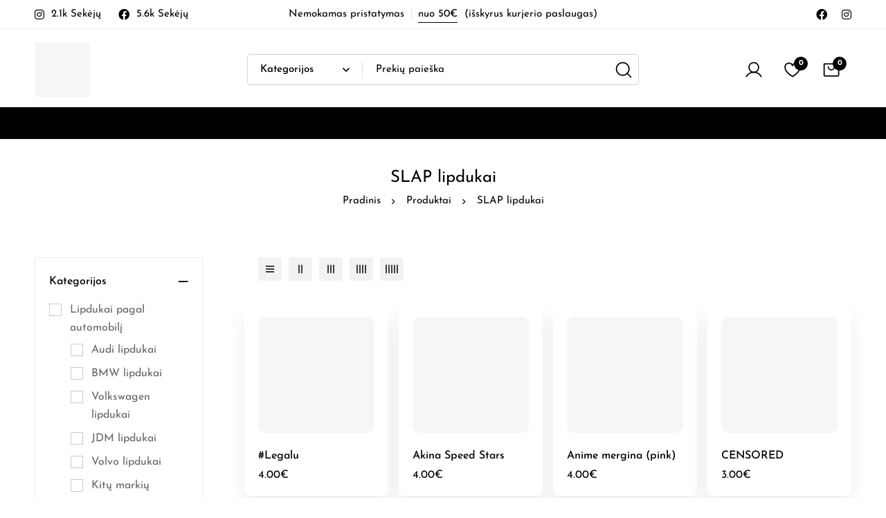

--- FILE ---
content_type: text/html; charset=UTF-8
request_url: https://limpalipdukai.lt/kategorija/slap-lipdukai-2/
body_size: 65103
content:
<!DOCTYPE html><html lang="lt-LT"><head><script data-no-optimize="1">var litespeed_docref=sessionStorage.getItem("litespeed_docref");litespeed_docref&&(Object.defineProperty(document,"referrer",{get:function(){return litespeed_docref}}),sessionStorage.removeItem("litespeed_docref"));</script> <meta charset="UTF-8"><meta name="viewport" content="width=device-width, initial-scale=1"><link rel="profile" href="https://gmpg.org/xfn/11">
<noscript><style>m-image img{opacity: 1;}[data-image-loading]:after{animation-name: none;display: none;}</style></noscript><meta name='robots' content='index, follow, max-image-preview:large, max-snippet:-1, max-video-preview:-1' /><style>img:is([sizes="auto" i], [sizes^="auto," i]) { contain-intrinsic-size: 3000px 1500px }</style><title>SLAP lipdukai - LimpaLipdukai.lt</title><link rel="canonical" href="https://limpalipdukai.lt/kategorija/slap-lipdukai-2/" /><meta property="og:locale" content="lt_LT" /><meta property="og:type" content="article" /><meta property="og:title" content="SLAP lipdukai - LimpaLipdukai.lt" /><meta property="og:url" content="https://limpalipdukai.lt/kategorija/slap-lipdukai-2/" /><meta property="og:site_name" content="LimpaLipdukai.lt" /><meta name="twitter:card" content="summary_large_image" /> <script type="application/ld+json" class="yoast-schema-graph">{"@context":"https://schema.org","@graph":[{"@type":"CollectionPage","@id":"https://limpalipdukai.lt/kategorija/slap-lipdukai-2/","url":"https://limpalipdukai.lt/kategorija/slap-lipdukai-2/","name":"SLAP lipdukai - LimpaLipdukai.lt","isPartOf":{"@id":"https://limpalipdukai.lt/#website"},"primaryImageOfPage":{"@id":"https://limpalipdukai.lt/kategorija/slap-lipdukai-2/#primaryimage"},"image":{"@id":"https://limpalipdukai.lt/kategorija/slap-lipdukai-2/#primaryimage"},"thumbnailUrl":"https://limpalipdukai.lt/wp-content/uploads/2018/03/P2380447-copy.jpg","breadcrumb":{"@id":"https://limpalipdukai.lt/kategorija/slap-lipdukai-2/#breadcrumb"},"inLanguage":"lt-LT"},{"@type":"ImageObject","inLanguage":"lt-LT","@id":"https://limpalipdukai.lt/kategorija/slap-lipdukai-2/#primaryimage","url":"https://limpalipdukai.lt/wp-content/uploads/2018/03/P2380447-copy.jpg","contentUrl":"https://limpalipdukai.lt/wp-content/uploads/2018/03/P2380447-copy.jpg","width":1500,"height":1125},{"@type":"BreadcrumbList","@id":"https://limpalipdukai.lt/kategorija/slap-lipdukai-2/#breadcrumb","itemListElement":[{"@type":"ListItem","position":1,"name":"Home","item":"https://limpalipdukai.lt/"},{"@type":"ListItem","position":2,"name":"SLAP lipdukai"}]},{"@type":"WebSite","@id":"https://limpalipdukai.lt/#website","url":"https://limpalipdukai.lt/","name":"LimpaLipdukai.lt","description":"Lipduku prekyba internetu","potentialAction":[{"@type":"SearchAction","target":{"@type":"EntryPoint","urlTemplate":"https://limpalipdukai.lt/?s={search_term_string}"},"query-input":{"@type":"PropertyValueSpecification","valueRequired":true,"valueName":"search_term_string"}}],"inLanguage":"lt-LT"}]}</script> <link rel='dns-prefetch' href='//cdn.jsdelivr.net' /><link rel='dns-prefetch' href='//www.googletagmanager.com' /><link rel='dns-prefetch' href='//fonts.googleapis.com' /><link rel='preconnect' href='https://fonts.gstatic.com' crossorigin /><link rel="alternate" type="application/rss+xml" title="LimpaLipdukai.lt &raquo; Įrašų RSS srautas" href="https://limpalipdukai.lt/feed/" /><link rel="alternate" type="application/rss+xml" title="LimpaLipdukai.lt &raquo; Komentarų RSS srautas" href="https://limpalipdukai.lt/comments/feed/" /><link rel="alternate" type="application/rss+xml" title="LimpaLipdukai.lt &raquo; SLAP lipdukai Kategorija srautas" href="https://limpalipdukai.lt/kategorija/slap-lipdukai-2/feed/" /><style id="woo-sctr-frontend-countdown-style" type="text/css">.woo-sctr-shortcode-countdown-timer-wrap.woo-sctr-shortcode-countdown-timer-wrap-shortcode-salescountdowntimer .woo-sctr-countdown-timer-layout{font-size:16px;}.woo-sctr-shortcode-countdown-timer-wrap.woo-sctr-shortcode-countdown-timer-wrap-shortcode-salescountdowntimer .woo-sctr-countdown-timer-layout.woo-sctr-countdown-timer-layout-same-line{width:auto;}@media screen and (max-width:600px){.woo-sctr-shortcode-countdown-timer-wrap.woo-sctr-shortcode-countdown-timer-wrap-shortcode-salescountdowntimer .woo-sctr-countdown-timer-layout{font-size:12.8px;}}.woo-sctr-shortcode-countdown-timer-wrap.woo-sctr-shortcode-countdown-timer-wrap-shortcode-salescountdowntimer .woo-sctr-layout-1{background:#fff;color:#666666;}.woo-sctr-shortcode-countdown-timer-wrap.woo-sctr-shortcode-countdown-timer-wrap-shortcode-salescountdowntimer .woo-sctr-layout-1 .woo-sctr-countdown-timer-text-wrap{color:#666666;}.woo-sctr-shortcode-countdown-timer-wrap.woo-sctr-shortcode-countdown-timer-wrap-shortcode-salescountdowntimer .woo-sctr-layout-1{}.woo-sctr-shortcode-countdown-timer-wrap.woo-sctr-shortcode-countdown-timer-wrap-shortcode-salescountdowntimer .woo-sctr-layout-1.woo-sctr-countdown-timer-layout-same-line{background:#fff;}.woo-sctr-shortcode-countdown-timer-wrap.woo-sctr-shortcode-countdown-timer-wrap-shortcode-salescountdowntimer .woo-sctr-layout-1.woo-sctr-countdown-timer-layout-same-line .woo-sctr-countdown-timer-text-wrap{color:#212121;}.woo-sctr-shortcode-countdown-timer-wrap.woo-sctr-shortcode-countdown-timer-wrap-shortcode-salescountdowntimer .woo-sctr-layout-1.woo-sctr-countdown-timer-layout-same-line{}.woo-sctr-shortcode-countdown-timer-wrap.woo-sctr-shortcode-countdown-timer-wrap-shortcode-salescountdowntimer .woo-sctr-layout-1{padding:0px;}.woo-sctr-shortcode-countdown-timer-wrap.woo-sctr-shortcode-countdown-timer-wrap-shortcode-salescountdowntimer .woo-sctr-layout-1.woo-sctr-countdown-timer-layout-same-line{padding:0px;}@media screen and (max-width:600px){.woo-sctr-shortcode-countdown-timer-wrap.woo-sctr-shortcode-countdown-timer-wrap-shortcode-salescountdowntimer .woo-sctr-layout-1{padding:0px;}.woo-sctr-shortcode-countdown-timer-wrap.woo-sctr-shortcode-countdown-timer-wrap-shortcode-salescountdowntimer .woo-sctr-layout-1.woo-sctr-countdown-timer-layout-same-line{padding:0px;}}.woo-sctr-shortcode-countdown-timer-wrap.woo-sctr-shortcode-countdown-timer-wrap-shortcode-salescountdowntimer .woo-sctr-countdown-timer{grid-gap:10px;}.woo-sctr-shortcode-countdown-timer-wrap.woo-sctr-shortcode-countdown-timer-wrap-loop.woo-sctr-shortcode-countdown-timer-wrap-shortcode-salescountdowntimer .woo-sctr-countdown-timer{grid-gap: 7.5px;}.woo-sctr-shortcode-countdown-timer-wrap.woo-sctr-shortcode-countdown-timer-wrap-shortcode-salescountdowntimer .woo-sctr-countdown-timer-layout-same-line .woo-sctr-countdown-timer{grid-gap: 5.5px;}@media screen and (max-width:600px){.woo-sctr-shortcode-countdown-timer-wrap.woo-sctr-shortcode-countdown-timer-wrap-shortcode-salescountdowntimer .woo-sctr-countdown-timer{grid-gap: 8px;}}.woo-sctr-shortcode-countdown-timer-wrap.woo-sctr-shortcode-countdown-timer-wrap-shortcode-salescountdowntimer .woo-sctr-countdown-timer .woo-sctr-value-bar{transition: transform 1s ease;}.woo-sctr-shortcode-countdown-timer-wrap.woo-sctr-shortcode-countdown-timer-wrap-shortcode-salescountdowntimer .woo-sctr-countdown-timer-2 .woo-sctr-countdown-unit{grid-template-rows: 65% 35%;}.woo-sctr-shortcode-countdown-timer-wrap.woo-sctr-shortcode-countdown-timer-wrap-shortcode-salescountdowntimer .woo-sctr-countdown-timer-2 .woo-sctr-countdown-unit{border-radius:3px;height:70px;width:70px;}.woo-sctr-shortcode-countdown-timer-wrap.woo-sctr-shortcode-countdown-timer-wrap-shortcode-salescountdowntimer .woo-sctr-countdown-timer-2 .woo-sctr-countdown-value{color:#212121;background:#eeeeee;font-size:30px;}.woo-sctr-shortcode-countdown-timer-wrap.woo-sctr-shortcode-countdown-timer-wrap-shortcode-salescountdowntimer .woo-sctr-countdown-timer-2 .woo-sctr-countdown-text{color:#212121;background:#eeeeee;font-size:14px;}.woo-sctr-shortcode-countdown-timer-wrap.woo-sctr-shortcode-countdown-timer-wrap-loop.woo-sctr-shortcode-countdown-timer-wrap-shortcode-salescountdowntimer .woo-sctr-countdown-timer-2 .woo-sctr-countdown-unit{border-radius:2.25px;height:52.5px;width:52.5px;}.woo-sctr-shortcode-countdown-timer-wrap.woo-sctr-shortcode-countdown-timer-wrap-loop.woo-sctr-shortcode-countdown-timer-wrap-shortcode-salescountdowntimer .woo-sctr-countdown-timer-2 .woo-sctr-countdown-value{font-size:22.5px;}.woo-sctr-shortcode-countdown-timer-wrap.woo-sctr-shortcode-countdown-timer-wrap-loop.woo-sctr-shortcode-countdown-timer-wrap-shortcode-salescountdowntimer .woo-sctr-countdown-timer-2 .woo-sctr-countdown-text{font-size:10.5px;}.woo-sctr-shortcode-countdown-timer-wrap.woo-sctr-shortcode-countdown-timer-wrap-shortcode-salescountdowntimer .woo-sctr-countdown-timer-layout-same-line .woo-sctr-countdown-timer-2 .woo-sctr-countdown-unit{border-radius:1.65px;height:38.5px;width:38.5px;}.woo-sctr-shortcode-countdown-timer-wrap.woo-sctr-shortcode-countdown-timer-wrap-shortcode-salescountdowntimer .woo-sctr-countdown-timer-layout-same-line .woo-sctr-countdown-timer-2 .woo-sctr-countdown-value{font-size:16.5px;}.woo-sctr-shortcode-countdown-timer-wrap.woo-sctr-shortcode-countdown-timer-wrap-shortcode-salescountdowntimer .woo-sctr-countdown-timer-layout-same-line .woo-sctr-countdown-timer-2 .woo-sctr-countdown-text{font-size:7.7px;}@media screen and (max-width:600px){.woo-sctr-shortcode-countdown-timer-wrap.woo-sctr-shortcode-countdown-timer-wrap-shortcode-salescountdowntimer .woo-sctr-countdown-timer-2 .woo-sctr-countdown-unit{border-radius:2.4px;height:56px;width:56px;}.woo-sctr-shortcode-countdown-timer-wrap.woo-sctr-shortcode-countdown-timer-wrap-shortcode-salescountdowntimer .woo-sctr-countdown-timer-2 .woo-sctr-countdown-value{font-size:24px;}.woo-sctr-shortcode-countdown-timer-wrap.woo-sctr-shortcode-countdown-timer-wrap-shortcode-salescountdowntimer .woo-sctr-countdown-timer-2 .woo-sctr-countdown-text{font-size:11.2px;}.woo-sctr-shortcode-countdown-timer-wrap.woo-sctr-shortcode-countdown-timer-wrap-loop.woo-sctr-shortcode-countdown-timer-wrap-shortcode-salescountdowntimer .woo-sctr-countdown-timer-2 .woo-sctr-countdown-unit{height:56px;width:56px;}.woo-sctr-shortcode-countdown-timer-wrap.woo-sctr-shortcode-countdown-timer-wrap-loop.woo-sctr-shortcode-countdown-timer-wrap-shortcode-salescountdowntimer .woo-sctr-countdown-timer-2 .woo-sctr-countdown-value{font-size:24px;}.woo-sctr-shortcode-countdown-timer-wrap.woo-sctr-shortcode-countdown-timer-wrap-loop.woo-sctr-shortcode-countdown-timer-wrap-shortcode-salescountdowntimer .woo-sctr-countdown-timer-2 .woo-sctr-countdown-text{font-size:11.2px;}}.woo-sctr-shortcode-countdown-timer-wrap.woo-sctr-shortcode-countdown-timer-wrap-shortcode-salescountdowntimer .woo-sctr-countdown-timer-3 .woo-sctr-countdown-value{color:#212121;font-size:30px;}.woo-sctr-shortcode-countdown-timer-wrap.woo-sctr-shortcode-countdown-timer-wrap-shortcode-salescountdowntimer .woo-sctr-countdown-timer-3 .woo-sctr-countdown-text{color:#666666;font-size:14px;}.woo-sctr-shortcode-countdown-timer-wrap.woo-sctr-shortcode-countdown-timer-wrap-loop.woo-sctr-shortcode-countdown-timer-wrap-shortcode-salescountdowntimer .woo-sctr-countdown-timer-3 .woo-sctr-countdown-value{font-size:22.5px;}.woo-sctr-shortcode-countdown-timer-wrap.woo-sctr-shortcode-countdown-timer-wrap-loop.woo-sctr-shortcode-countdown-timer-wrap-shortcode-salescountdowntimer .woo-sctr-countdown-timer-3 .woo-sctr-countdown-text{font-size:10.5px;}.woo-sctr-shortcode-countdown-timer-wrap.woo-sctr-shortcode-countdown-timer-wrap-shortcode-salescountdowntimer .woo-sctr-countdown-timer-layout-same-line .woo-sctr-countdown-timer-3 .woo-sctr-countdown-value{font-size:16.5px;}.woo-sctr-shortcode-countdown-timer-wrap.woo-sctr-shortcode-countdown-timer-wrap-shortcode-salescountdowntimer .woo-sctr-countdown-timer-layout-same-line .woo-sctr-countdown-timer-3 .woo-sctr-countdown-text{font-size:7.7px;}@media screen and (max-width:600px){.woo-sctr-shortcode-countdown-timer-wrap.woo-sctr-shortcode-countdown-timer-wrap-shortcode-salescountdowntimer .woo-sctr-countdown-timer-3 .woo-sctr-countdown-value{font-size:24px;}.woo-sctr-shortcode-countdown-timer-wrap.woo-sctr-shortcode-countdown-timer-wrap-shortcode-salescountdowntimer .woo-sctr-countdown-timer-3 .woo-sctr-countdown-text{font-size:11.2px;}.woo-sctr-shortcode-countdown-timer-wrap.woo-sctr-shortcode-countdown-timer-wrap-loop.woo-sctr-shortcode-countdown-timer-wrap-shortcode-salescountdowntimer .woo-sctr-countdown-timer-3 .woo-sctr-countdown-value{font-size:24px;}.woo-sctr-shortcode-countdown-timer-wrap.woo-sctr-shortcode-countdown-timer-wrap-loop.woo-sctr-shortcode-countdown-timer-wrap-shortcode-salescountdowntimer .woo-sctr-countdown-timer-3 .woo-sctr-countdown-text{font-size:11.2px;}}.woo-sctr-shortcode-countdown-timer-wrap.woo-sctr-shortcode-countdown-timer-wrap-shortcode-salescountdowntimer .woo-sctr-countdown-timer-4 .woo-sctr-countdown-value-circle-container{background:#ececec;color:#212121;font-size:30px;}.woo-sctr-shortcode-countdown-timer-wrap.woo-sctr-shortcode-countdown-timer-wrap-shortcode-salescountdowntimer .woo-sctr-countdown-timer-4 .woo-sctr-countdown-value-circle-container.woo-sctr-over50 .woo-sctr-first50-bar{background-color:#cccccc;}.woo-sctr-shortcode-countdown-timer-wrap.woo-sctr-shortcode-countdown-timer-wrap-shortcode-salescountdowntimer .woo-sctr-countdown-timer-4 .woo-sctr-countdown-value-circle-container .woo-sctr-value-bar{border-color:#cccccc;border-width:3px;}.woo-sctr-shortcode-countdown-timer-wrap.woo-sctr-shortcode-countdown-timer-wrap-shortcode-salescountdowntimer .woo-sctr-countdown-timer-4 .woo-sctr-countdown-value-circle-container:after{background:#fff;}.woo-sctr-shortcode-countdown-timer-wrap.woo-sctr-shortcode-countdown-timer-wrap-shortcode-salescountdowntimer .woo-sctr-countdown-timer-4 .woo-sctr-countdown-text{color:#212121;font-size:14px;}.woo-sctr-shortcode-countdown-timer-wrap.woo-sctr-shortcode-countdown-timer-wrap-shortcode-salescountdowntimer  .woo-sctr-countdown-timer-4 .woo-sctr-countdown-value-circle-container {width:70px;height:70px;}.woo-sctr-shortcode-countdown-timer-wrap.woo-sctr-shortcode-countdown-timer-wrap-shortcode-salescountdowntimer  .woo-sctr-countdown-timer-4 .woo-sctr-countdown-value-circle-container:not(.woo-sctr-over50) .woo-sctr-left-half-clipper,.woo-sctr-shortcode-countdown-timer-wrap.woo-sctr-shortcode-countdown-timer-wrap-shortcode-salescountdowntimer .woo-sctr-countdown-timer-4 .woo-sctr-over50 .woo-sctr-first50-bar {clip: rect(0,70px,70px,35px);}.woo-sctr-shortcode-countdown-timer-wrap.woo-sctr-shortcode-countdown-timer-wrap-shortcode-salescountdowntimer .woo-sctr-countdown-timer-4 .woo-sctr-value-bar {clip: rect(0,35px,70px,0);}.woo-sctr-shortcode-countdown-timer-wrap.woo-sctr-shortcode-countdown-timer-wrap-shortcode-salescountdowntimer  .woo-sctr-countdown-timer-4 .woo-sctr-countdown-value-circle-container:after {width:64px;height:64px;top:3px;left:3px;}.woo-sctr-shortcode-countdown-timer-wrap.woo-sctr-shortcode-countdown-timer-wrap-loop.woo-sctr-shortcode-countdown-timer-wrap-shortcode-salescountdowntimer .woo-sctr-countdown-timer-4 .woo-sctr-countdown-value-circle-container{font-size:22.5px;}.woo-sctr-shortcode-countdown-timer-wrap.woo-sctr-shortcode-countdown-timer-wrap-loop.woo-sctr-shortcode-countdown-timer-wrap-shortcode-salescountdowntimer .woo-sctr-countdown-timer-4 .woo-sctr-countdown-value-circle-container .woo-sctr-value-bar{border-width:2.25px;}.woo-sctr-shortcode-countdown-timer-wrap.woo-sctr-shortcode-countdown-timer-wrap-loop.woo-sctr-shortcode-countdown-timer-wrap-shortcode-salescountdowntimer .woo-sctr-countdown-timer-4 .woo-sctr-countdown-text{font-size:10.5px;}.woo-sctr-shortcode-countdown-timer-wrap.woo-sctr-shortcode-countdown-timer-wrap-loop.woo-sctr-shortcode-countdown-timer-wrap-shortcode-salescountdowntimer .woo-sctr-countdown-timer-4 .woo-sctr-countdown-value-circle-container {width:52.5px;height:52.5px;}.woo-sctr-shortcode-countdown-timer-wrap.woo-sctr-shortcode-countdown-timer-wrap-loop.woo-sctr-shortcode-countdown-timer-wrap-shortcode-salescountdowntimer  .woo-sctr-countdown-timer-4 .woo-sctr-countdown-value-circle-container:not(.woo-sctr-over50) .woo-sctr-left-half-clipper ,.woo-sctr-shortcode-countdown-timer-wrap.woo-sctr-shortcode-countdown-timer-wrap-loop.woo-sctr-shortcode-countdown-timer-wrap-shortcode-salescountdowntimer  .woo-sctr-countdown-timer-4 .woo-sctr-over50 .woo-sctr-first50-bar {clip: rect(0,52.5px,52.5px,26.25px) ;}.woo-sctr-shortcode-countdown-timer-wrap.woo-sctr-shortcode-countdown-timer-wrap-loop.woo-sctr-shortcode-countdown-timer-wrap-shortcode-salescountdowntimer .woo-sctr-countdown-timer-4 .woo-sctr-value-bar {clip: rect(0,26.25px,52.5px,0);}.woo-sctr-shortcode-countdown-timer-wrap.woo-sctr-shortcode-countdown-timer-wrap-loop.woo-sctr-shortcode-countdown-timer-wrap-shortcode-salescountdowntimer  .woo-sctr-countdown-timer-4 .woo-sctr-countdown-value-circle-container:after {width:48px;height:48px;top:2.25px;left:2.25px;}.woo-sctr-shortcode-countdown-timer-wrap.woo-sctr-shortcode-countdown-timer-wrap-shortcode-salescountdowntimer  .woo-sctr-countdown-timer-layout-same-line .woo-sctr-countdown-timer-4 .woo-sctr-countdown-value-circle-container{font-size:16.5px;}.woo-sctr-shortcode-countdown-timer-wrap.woo-sctr-shortcode-countdown-timer-wrap-shortcode-salescountdowntimer  .woo-sctr-countdown-timer-layout-same-line .woo-sctr-countdown-timer-4 .woo-sctr-countdown-value-circle-container .woo-sctr-value-bar{border-width:1.65px;}.woo-sctr-shortcode-countdown-timer-wrap.woo-sctr-shortcode-countdown-timer-wrap-shortcode-salescountdowntimer  .woo-sctr-countdown-timer-layout-same-line .woo-sctr-countdown-timer-4 .woo-sctr-countdown-text{font-size:7.7px;}.woo-sctr-shortcode-countdown-timer-wrap.woo-sctr-shortcode-countdown-timer-wrap-shortcode-salescountdowntimer  .woo-sctr-countdown-timer-layout-same-line .woo-sctr-countdown-timer-4 .woo-sctr-countdown-value-circle-container {width:38.5px;height:38.5px;}.woo-sctr-shortcode-countdown-timer-wrap.woo-sctr-shortcode-countdown-timer-wrap-shortcode-salescountdowntimer   .woo-sctr-countdown-timer-layout-same-line .woo-sctr-countdown-timer-4 .woo-sctr-countdown-value-circle-container:not(.woo-sctr-over50) .woo-sctr-left-half-clipper ,.woo-sctr-shortcode-countdown-timer-wrap.woo-sctr-shortcode-countdown-timer-wrap-shortcode-salescountdowntimer  .woo-sctr-countdown-timer-layout-same-line  .woo-sctr-countdown-timer-4 .woo-sctr-over50 .woo-sctr-first50-bar {clip: rect(0,38.5px,38.5px,19.25px);}.woo-sctr-shortcode-countdown-timer-wrap.woo-sctr-shortcode-countdown-timer-wrap-shortcode-salescountdowntimer  .woo-sctr-countdown-timer-layout-same-line .woo-sctr-countdown-timer-4 .woo-sctr-value-bar {clip: rect(0,19.25px,38.5px,0);}.woo-sctr-shortcode-countdown-timer-wrap.woo-sctr-shortcode-countdown-timer-wrap-shortcode-salescountdowntimer  .woo-sctr-countdown-timer-layout-same-line .woo-sctr-countdown-timer-4 .woo-sctr-countdown-value-circle-container:after {width:35.2px;height:35.2px;top:1.65px;left:1.65px;}@media screen and (max-width:600px){.woo-sctr-shortcode-countdown-timer-wrap.woo-sctr-shortcode-countdown-timer-wrap-shortcode-salescountdowntimer .woo-sctr-countdown-timer-4 .woo-sctr-countdown-value-circle-container {font-size:24px;}.woo-sctr-shortcode-countdown-timer-wrap.woo-sctr-shortcode-countdown-timer-wrap-shortcode-salescountdowntimer .woo-sctr-countdown-timer-4 .woo-sctr-countdown-value-circle-container .woo-sctr-value-bar{border-width:2.4px;}.woo-sctr-shortcode-countdown-timer-wrap.woo-sctr-shortcode-countdown-timer-wrap-shortcode-salescountdowntimer .woo-sctr-countdown-timer-4 .woo-sctr-countdown-text{font-size:11.2px;}.woo-sctr-shortcode-countdown-timer-wrap.woo-sctr-shortcode-countdown-timer-wrap-shortcode-salescountdowntimer .woo-sctr-countdown-timer-4 .woo-sctr-countdown-value-circle-container {width:56px;height:56px;}.woo-sctr-shortcode-countdown-timer-wrap.woo-sctr-shortcode-countdown-timer-wrap-shortcode-salescountdowntimer  .woo-sctr-countdown-timer-4 .woo-sctr-countdown-value-circle-container:not(.woo-sctr-over50) .woo-sctr-left-half-clipper ,.woo-sctr-shortcode-countdown-timer-wrap.woo-sctr-shortcode-countdown-timer-wrap-shortcode-salescountdowntimer  .woo-sctr-countdown-timer-4 .woo-sctr-over50 .woo-sctr-first50-bar {clip: rect(0,56px,56px,28px)}.woo-sctr-shortcode-countdown-timer-wrap.woo-sctr-shortcode-countdown-timer-wrap-shortcode-salescountdowntimer .woo-sctr-countdown-timer-4 .woo-sctr-value-bar {clip: rect(0,28px,56px,0);}.woo-sctr-shortcode-countdown-timer-wrap.woo-sctr-shortcode-countdown-timer-wrap-shortcode-salescountdowntimer  .woo-sctr-countdown-timer-4 .woo-sctr-countdown-value-circle-container:after {width:51.2px;height:51.2px;top:2.4px;left:2.4px;}.woo-sctr-shortcode-countdown-timer-wrap.woo-sctr-shortcode-countdown-timer-wrap-loop.woo-sctr-shortcode-countdown-timer-wrap-shortcode-salescountdowntimer .woo-sctr-countdown-timer-4 .woo-sctr-countdown-value-circle-container{font-size:24px;}.woo-sctr-shortcode-countdown-timer-wrap.woo-sctr-shortcode-countdown-timer-wrap-loop.woo-sctr-shortcode-countdown-timer-wrap-shortcode-salescountdowntimer .woo-sctr-countdown-timer-4 .woo-sctr-countdown-value-circle-container .woo-sctr-value-bar{border-width:2.4px;}.woo-sctr-shortcode-countdown-timer-wrap.woo-sctr-shortcode-countdown-timer-wrap-loop.woo-sctr-shortcode-countdown-timer-wrap-shortcode-salescountdowntimer .woo-sctr-countdown-timer-4 .woo-sctr-countdown-text{font-size:11.2px;}.woo-sctr-shortcode-countdown-timer-wrap.woo-sctr-shortcode-countdown-timer-wrap-loop.woo-sctr-shortcode-countdown-timer-wrap-shortcode-salescountdowntimer .woo-sctr-countdown-timer-4 .woo-sctr-countdown-value-circle-container {width:56px;height:56px;}.woo-sctr-shortcode-countdown-timer-wrap.woo-sctr-shortcode-countdown-timer-wrap-loop.woo-sctr-shortcode-countdown-timer-wrap-shortcode-salescountdowntimer  .woo-sctr-countdown-timer-4 .woo-sctr-countdown-value-circle-container:not(.woo-sctr-over50) .woo-sctr-left-half-clipper ,.woo-sctr-shortcode-countdown-timer-wrap.woo-sctr-shortcode-countdown-timer-wrap-loop.woo-sctr-shortcode-countdown-timer-wrap-shortcode-salescountdowntimer  .woo-sctr-countdown-timer-4 .woo-sctr-over50 .woo-sctr-first50-bar {clip: rect(0,56px,56px,28px) ;}.woo-sctr-shortcode-countdown-timer-wrap.woo-sctr-shortcode-countdown-timer-wrap-loop.woo-sctr-shortcode-countdown-timer-wrap-shortcode-salescountdowntimer .woo-sctr-countdown-timer-4 .woo-sctr-value-bar {clip: rect(0,28px,56px,0);}.woo-sctr-shortcode-countdown-timer-wrap.woo-sctr-shortcode-countdown-timer-wrap-loop.woo-sctr-shortcode-countdown-timer-wrap-shortcode-salescountdowntimer  .woo-sctr-countdown-timer-4 .woo-sctr-countdown-value-circle-container:after {width:51.2px;height:51.2px;top:2.4px;left:2.4px;}}.woo-sctr-shortcode-countdown-timer-wrap.woo-sctr-shortcode-countdown-timer-wrap-shortcode-salescountdowntimer .woo-sctr-countdown-timer-5 .woo-sctr-countdown-circle-container {width:90px;height:90px;}.woo-sctr-shortcode-countdown-timer-wrap.woo-sctr-shortcode-countdown-timer-wrap-shortcode-salescountdowntimer .woo-sctr-countdown-timer-5  .woo-sctr-countdown-circle{border-width:4px;}.woo-sctr-shortcode-countdown-timer-wrap.woo-sctr-shortcode-countdown-timer-wrap-shortcode-salescountdowntimer .woo-sctr-countdown-timer-5 .woo-sctr-countdown-circle .woo-sctr-countdown-value{color:#212121;font-size:30px;}.woo-sctr-shortcode-countdown-timer-wrap.woo-sctr-shortcode-countdown-timer-wrap-shortcode-salescountdowntimer .woo-sctr-countdown-timer-5 .woo-sctr-countdown-text{color:#212121;font-size:14px;}.woo-sctr-shortcode-countdown-timer-wrap.woo-sctr-shortcode-countdown-timer-wrap-shortcode-salescountdowntimer .woo-sctr-countdown-timer-5 .woo-sctr-countdown-circle-container:not(.woo-sctr-over50) .woo-sctr-left-half-clipper{clip: rect(0,90px,90px,45px)}.woo-sctr-shortcode-countdown-timer-wrap.woo-sctr-shortcode-countdown-timer-wrap-shortcode-salescountdowntimer .woo-sctr-countdown-timer-5  .woo-sctr-value-bar {clip: rect(0,45px,90px,0);border-width:4px;}.woo-sctr-shortcode-countdown-timer-wrap.woo-sctr-shortcode-countdown-timer-wrap-shortcode-salescountdowntimer .woo-sctr-countdown-timer-5 .woo-sctr-over50 .woo-sctr-first50-bar{clip: rect(0,90px,90px,45px);border-width:4px;}.woo-sctr-shortcode-countdown-timer-wrap.woo-sctr-shortcode-countdown-timer-wrap-shortcode-salescountdowntimer .woo-sctr-countdown-timer-5 .woo-sctr-countdown-date .woo-sctr-countdown-circle{border-color:#ececec;}.woo-sctr-shortcode-countdown-timer-wrap.woo-sctr-shortcode-countdown-timer-wrap-shortcode-salescountdowntimer .woo-sctr-countdown-timer-5 .woo-sctr-countdown-date .woo-sctr-value-bar,.woo-sctr-shortcode-countdown-timer-wrap.woo-sctr-shortcode-countdown-timer-wrap-shortcode-salescountdowntimer .woo-sctr-countdown-timer-5 .woo-sctr-countdown-date.woo-sctr-over50 .woo-sctr-first50-bar{border-color:#cccccc;}.woo-sctr-shortcode-countdown-timer-wrap.woo-sctr-shortcode-countdown-timer-wrap-shortcode-salescountdowntimer .woo-sctr-countdown-timer-5 .woo-sctr-countdown-hour .woo-sctr-countdown-circle{border-color:#ececec;}.woo-sctr-shortcode-countdown-timer-wrap.woo-sctr-shortcode-countdown-timer-wrap-shortcode-salescountdowntimer .woo-sctr-countdown-timer-5 .woo-sctr-countdown-hour .woo-sctr-value-bar,.woo-sctr-shortcode-countdown-timer-wrap.woo-sctr-shortcode-countdown-timer-wrap-shortcode-salescountdowntimer .woo-sctr-countdown-timer-5 .woo-sctr-countdown-hour.woo-sctr-over50 .woo-sctr-first50-bar{border-color:#cccccc;}.woo-sctr-shortcode-countdown-timer-wrap.woo-sctr-shortcode-countdown-timer-wrap-shortcode-salescountdowntimer .woo-sctr-countdown-timer-5 .woo-sctr-countdown-minute .woo-sctr-countdown-circle{border-color:#ececec;}.woo-sctr-shortcode-countdown-timer-wrap.woo-sctr-shortcode-countdown-timer-wrap-shortcode-salescountdowntimer .woo-sctr-countdown-timer-5 .woo-sctr-countdown-minute .woo-sctr-value-bar,.woo-sctr-shortcode-countdown-timer-wrap.woo-sctr-shortcode-countdown-timer-wrap-shortcode-salescountdowntimer .woo-sctr-countdown-timer-5 .woo-sctr-countdown-minute.woo-sctr-over50 .woo-sctr-first50-bar{border-color:#cccccc;}.woo-sctr-shortcode-countdown-timer-wrap.woo-sctr-shortcode-countdown-timer-wrap-shortcode-salescountdowntimer .woo-sctr-countdown-timer-5 .woo-sctr-countdown-second .woo-sctr-countdown-circle{border-color:#ececec;}.woo-sctr-shortcode-countdown-timer-wrap.woo-sctr-shortcode-countdown-timer-wrap-shortcode-salescountdowntimer .woo-sctr-countdown-timer-5 .woo-sctr-countdown-second .woo-sctr-value-bar,.woo-sctr-shortcode-countdown-timer-wrap.woo-sctr-shortcode-countdown-timer-wrap-shortcode-salescountdowntimer .woo-sctr-countdown-timer-5 .woo-sctr-countdown-second.woo-sctr-over50 .woo-sctr-first50-bar{border-color:#cccccc;}.woo-sctr-shortcode-countdown-timer-wrap.woo-sctr-shortcode-countdown-timer-wrap-loop.woo-sctr-shortcode-countdown-timer-wrap-shortcode-salescountdowntimer .woo-sctr-countdown-timer-5 .woo-sctr-countdown-circle-container {width:67.5px;height:67.5px;}.woo-sctr-shortcode-countdown-timer-wrap.woo-sctr-shortcode-countdown-timer-wrap-loop.woo-sctr-shortcode-countdown-timer-wrap-shortcode-salescountdowntimer .woo-sctr-countdown-timer-5  .woo-sctr-countdown-circle{border-width:3px;}.woo-sctr-shortcode-countdown-timer-wrap.woo-sctr-shortcode-countdown-timer-wrap-loop.woo-sctr-shortcode-countdown-timer-wrap-shortcode-salescountdowntimer .woo-sctr-countdown-timer-5 .woo-sctr-countdown-value{font-size:22.5px;}.woo-sctr-shortcode-countdown-timer-wrap.woo-sctr-shortcode-countdown-timer-wrap-loop.woo-sctr-shortcode-countdown-timer-wrap-shortcode-salescountdowntimer .woo-sctr-countdown-timer-5 .woo-sctr-countdown-text{font-size:10.5px;}.woo-sctr-shortcode-countdown-timer-wrap.woo-sctr-shortcode-countdown-timer-wrap-loop.woo-sctr-shortcode-countdown-timer-wrap-shortcode-salescountdowntimer .woo-sctr-countdown-timer-5 .woo-sctr-countdown-circle-container:not(.woo-sctr-over50) .woo-sctr-left-half-clipper{clip: rect(0,67.5px,67.5px,33.75px)}.woo-sctr-shortcode-countdown-timer-wrap.woo-sctr-shortcode-countdown-timer-wrap-loop.woo-sctr-shortcode-countdown-timer-wrap-shortcode-salescountdowntimer .woo-sctr-countdown-timer-5  .woo-sctr-value-bar {clip: rect(0,33.75px,67.5px,0);border-width:3px;}.woo-sctr-shortcode-countdown-timer-wrap.woo-sctr-shortcode-countdown-timer-wrap-loop.woo-sctr-shortcode-countdown-timer-wrap-shortcode-salescountdowntimer .woo-sctr-countdown-timer-5 .woo-sctr-over50 .woo-sctr-first50-bar {clip: rect(0,67.5px,67.5px,33.75px);border-width:3px;}.woo-sctr-shortcode-countdown-timer-wrap.woo-sctr-shortcode-countdown-timer-wrap-shortcode-salescountdowntimer .woo-sctr-countdown-timer-layout-same-line .woo-sctr-countdown-timer-5 .woo-sctr-countdown-circle-container{width:49.5px;height:49.5px;}.woo-sctr-shortcode-countdown-timer-wrap.woo-sctr-shortcode-countdown-timer-wrap-shortcode-salescountdowntimer .woo-sctr-countdown-timer-layout-same-line .woo-sctr-countdown-timer-5  .woo-sctr-countdown-circle{border-width:2.2px;}.woo-sctr-shortcode-countdown-timer-wrap.woo-sctr-shortcode-countdown-timer-wrap-shortcode-salescountdowntimer .woo-sctr-countdown-timer-layout-same-line .woo-sctr-countdown-timer-5 .woo-sctr-countdown-value{font-size:16.5px;}.woo-sctr-shortcode-countdown-timer-wrap.woo-sctr-shortcode-countdown-timer-wrap-shortcode-salescountdowntimer .woo-sctr-countdown-timer-layout-same-line .woo-sctr-countdown-timer-5 .woo-sctr-countdown-text{font-size:7.7px;}.woo-sctr-shortcode-countdown-timer-wrap.woo-sctr-shortcode-countdown-timer-wrap-shortcode-salescountdowntimer .woo-sctr-countdown-timer-layout-same-line .woo-sctr-countdown-timer-5 .woo-sctr-countdown-circle-container:not(.woo-sctr-over50) .woo-sctr-left-half-clipper{clip: rect(0,49.5px,49.5px,24.75px)}.woo-sctr-shortcode-countdown-timer-wrap.woo-sctr-shortcode-countdown-timer-wrap-shortcode-salescountdowntimer .woo-sctr-countdown-timer-layout-same-line .woo-sctr-countdown-timer-5  .woo-sctr-value-bar {clip: rect(0,24.75px,49.5px,0);border-width:2.2px;}.woo-sctr-shortcode-countdown-timer-wrap.woo-sctr-shortcode-countdown-timer-wrap-shortcode-salescountdowntimer .woo-sctr-countdown-timer-layout-same-line .woo-sctr-countdown-timer-5 .woo-sctr-over50 .woo-sctr-first50-bar {clip: rect(0,49.5px,49.5px,24.75px);border-width:2.2px;}@media screen and (max-width:600px){.woo-sctr-shortcode-countdown-timer-wrap.woo-sctr-shortcode-countdown-timer-wrap-shortcode-salescountdowntimer .woo-sctr-countdown-timer-5 .woo-sctr-countdown-circle-container {width:72px;height:72px;}.woo-sctr-shortcode-countdown-timer-wrap.woo-sctr-shortcode-countdown-timer-wrap-shortcode-salescountdowntimer .woo-sctr-countdown-timer-5  .woo-sctr-countdown-circle{border-width:3.2px;}.woo-sctr-shortcode-countdown-timer-wrap.woo-sctr-shortcode-countdown-timer-wrap-shortcode-salescountdowntimer .woo-sctr-countdown-timer-5 .woo-sctr-countdown-circle .woo-sctr-countdown-value{font-size:24px;}.woo-sctr-shortcode-countdown-timer-wrap.woo-sctr-shortcode-countdown-timer-wrap-shortcode-salescountdowntimer .woo-sctr-countdown-timer-5 .woo-sctr-countdown-circle .woo-sctr-countdown-text{font-size:11.2px;}.woo-sctr-shortcode-countdown-timer-wrap.woo-sctr-shortcode-countdown-timer-wrap-shortcode-salescountdowntimer .woo-sctr-countdown-timer-5 .woo-sctr-countdown-circle-container:not(.woo-sctr-over50) .woo-sctr-left-half-clipper{clip: rect(0,72px,72px,36px)}.woo-sctr-shortcode-countdown-timer-wrap.woo-sctr-shortcode-countdown-timer-wrap-shortcode-salescountdowntimer .woo-sctr-countdown-timer-5  .woo-sctr-value-bar {clip: rect(0,36px,72px,0);border-width:3.2px;}.woo-sctr-shortcode-countdown-timer-wrap.woo-sctr-shortcode-countdown-timer-wrap-shortcode-salescountdowntimer .woo-sctr-countdown-timer-5 .woo-sctr-over50 .woo-sctr-first50-bar {clip: rect(0,72px,72px,36px);border-width:3.2px;}.woo-sctr-shortcode-countdown-timer-wrap.woo-sctr-shortcode-countdown-timer-wrap-loop.woo-sctr-shortcode-countdown-timer-wrap-shortcode-salescountdowntimer .woo-sctr-countdown-timer-5 .woo-sctr-countdown-circle-container {width:72px;height:72px;}.woo-sctr-shortcode-countdown-timer-wrap.woo-sctr-shortcode-countdown-timer-wrap-loop.woo-sctr-shortcode-countdown-timer-wrap-shortcode-salescountdowntimer .woo-sctr-countdown-timer-5  .woo-sctr-countdown-circle{border-width:3.2px;}.woo-sctr-shortcode-countdown-timer-wrap.woo-sctr-shortcode-countdown-timer-wrap-loop.woo-sctr-shortcode-countdown-timer-wrap-shortcode-salescountdowntimer .woo-sctr-countdown-timer-5 .woo-sctr-countdown-value{font-size:24px;}.woo-sctr-shortcode-countdown-timer-wrap.woo-sctr-shortcode-countdown-timer-wrap-loop.woo-sctr-shortcode-countdown-timer-wrap-shortcode-salescountdowntimer .woo-sctr-countdown-timer-5 .woo-sctr-countdown-text{font-size:11.2px;}.woo-sctr-shortcode-countdown-timer-wrap.woo-sctr-shortcode-countdown-timer-wrap-loop.woo-sctr-shortcode-countdown-timer-wrap-shortcode-salescountdowntimer .woo-sctr-countdown-timer-5 .woo-sctr-countdown-circle-container:not(.woo-sctr-over50) .woo-sctr-left-half-clipper{clip: rect(0,72px,72px,36px)}.woo-sctr-shortcode-countdown-timer-wrap.woo-sctr-shortcode-countdown-timer-wrap-loop.woo-sctr-shortcode-countdown-timer-wrap-shortcode-salescountdowntimer .woo-sctr-countdown-timer-5  .woo-sctr-value-bar {clip: rect(0,36px,72px,0);border-width:3.2px;}.woo-sctr-shortcode-countdown-timer-wrap.woo-sctr-shortcode-countdown-timer-wrap-loop.woo-sctr-shortcode-countdown-timer-wrap-shortcode-salescountdowntimer .woo-sctr-countdown-timer-5 .woo-sctr-over50 .woo-sctr-first50-bar {clip: rect(0,72px,72px,36px);border-width:3.2px;}}.woo-sctr-shortcode-countdown-timer-wrap.woo-sctr-shortcode-countdown-timer-wrap-shortcode-salescountdowntimer  .woo-sctr-countdown-timer-6 .woo-sctr-countdown-unit-two-vertical-wrap{grid-gap:4px;}.woo-sctr-shortcode-countdown-timer-wrap.woo-sctr-shortcode-countdown-timer-wrap-shortcode-salescountdowntimer  .woo-sctr-countdown-timer-6 .woo-sctr-countdown-two-vertical-wrap{width:48px;height:40px;border-radius:10px;}.woo-sctr-shortcode-countdown-timer-wrap.woo-sctr-shortcode-countdown-timer-wrap-shortcode-salescountdowntimer .woo-sctr-countdown-timer-6 .woo-sctr-countdown-two-vertical-wrap{box-shadow: 0 3px 4px 0 rgba(0,0,0, 0.15), inset 2px 4px 0 0 rgba(255,255, 255, 0.08);}.woo-sctr-shortcode-countdown-timer-wrap.woo-sctr-shortcode-countdown-timer-wrap-shortcode-salescountdowntimer  .woo-sctr-countdown-timer-6 .woo-sctr-countdown-two-vertical-wrap  span{font-size:30px;}.woo-sctr-shortcode-countdown-timer-wrap.woo-sctr-shortcode-countdown-timer-wrap-shortcode-salescountdowntimer  .woo-sctr-countdown-timer-6  .woo-sctr-countdown-two-vertical-top{color:#ccc;background:#1f1e1e;}.woo-sctr-shortcode-countdown-timer-wrap.woo-sctr-shortcode-countdown-timer-wrap-shortcode-salescountdowntimer  .woo-sctr-countdown-timer-6   .woo-sctr-countdown-two-vertical-bottom{color:#fff;background:#383636;}.woo-sctr-shortcode-countdown-timer-wrap.woo-sctr-shortcode-countdown-timer-wrap-shortcode-salescountdowntimer .woo-sctr-countdown-timer-6  .woo-sctr-countdown-two-vertical-top.woo-sctr-countdown-two-vertical-top-cut-default{border-bottom: 1px solid #000;}.woo-sctr-shortcode-countdown-timer-wrap.woo-sctr-shortcode-countdown-timer-wrap-shortcode-salescountdowntimer  .woo-sctr-countdown-timer-6  .woo-sctr-countdown-text{font-size:14px;}.woo-sctr-shortcode-countdown-timer-wrap.woo-sctr-shortcode-countdown-timer-wrap-loop.woo-sctr-shortcode-countdown-timer-wrap-shortcode-salescountdowntimer  .woo-sctr-countdown-timer-6 .woo-sctr-countdown-unit-two-vertical-wrap{grid-gap:3px;}.woo-sctr-shortcode-countdown-timer-wrap.woo-sctr-shortcode-countdown-timer-wrap-loop.woo-sctr-shortcode-countdown-timer-wrap-shortcode-salescountdowntimer  .woo-sctr-countdown-timer-6 .woo-sctr-countdown-two-vertical-wrap{width:36px;height:30px;border-radius:7.5px;}.woo-sctr-shortcode-countdown-timer-wrap.woo-sctr-shortcode-countdown-timer-wrap-loop.woo-sctr-shortcode-countdown-timer-wrap-shortcode-salescountdowntimer  .woo-sctr-countdown-timer-6 .woo-sctr-countdown-two-vertical-wrap  span{font-size:22.5px;}.woo-sctr-shortcode-countdown-timer-wrap.woo-sctr-shortcode-countdown-timer-wrap-loop.woo-sctr-shortcode-countdown-timer-wrap-shortcode-salescountdowntimer  .woo-sctr-countdown-timer-6  .woo-sctr-countdown-text{font-size:10.5px;}.woo-sctr-shortcode-countdown-timer-wrap.woo-sctr-shortcode-countdown-timer-wrap-shortcode-salescountdowntimer .woo-sctr-countdown-timer-layout-same-line  .woo-sctr-countdown-timer-6 .woo-sctr-countdown-unit-two-vertical-wrap{grid-gap:2.2px;}.woo-sctr-shortcode-countdown-timer-wrap.woo-sctr-shortcode-countdown-timer-wrap-shortcode-salescountdowntimer .woo-sctr-countdown-timer-layout-same-line .woo-sctr-countdown-timer-6 .woo-sctr-countdown-two-vertical-wrap{width:26.4px;height:22px;border-radius:5.5px;}.woo-sctr-shortcode-countdown-timer-wrap.woo-sctr-shortcode-countdown-timer-wrap-shortcode-salescountdowntimer .woo-sctr-countdown-timer-layout-same-line .woo-sctr-countdown-timer-6 .woo-sctr-countdown-two-vertical-wrap  span{font-size:16.5px;}.woo-sctr-shortcode-countdown-timer-wrap.woo-sctr-shortcode-countdown-timer-wrap-shortcode-salescountdowntimer .woo-sctr-countdown-timer-layout-same-line .woo-sctr-countdown-timer-6  .woo-sctr-countdown-text{font-size:7.7px;}@media screen and (max-width:600px){.woo-sctr-shortcode-countdown-timer-wrap.woo-sctr-shortcode-countdown-timer-wrap-shortcode-salescountdowntimer  .woo-sctr-countdown-timer-6 .woo-sctr-countdown-unit-two-vertical-wrap{grid-gap:3.2px;}.woo-sctr-shortcode-countdown-timer-wrap.woo-sctr-shortcode-countdown-timer-wrap-shortcode-salescountdowntimer  .woo-sctr-countdown-timer-6 .woo-sctr-countdown-two-vertical-wrap{width:38.4px;height:32px;border-radius:8px;}.woo-sctr-shortcode-countdown-timer-wrap.woo-sctr-shortcode-countdown-timer-wrap-shortcode-salescountdowntimer  .woo-sctr-countdown-timer-6 .woo-sctr-countdown-two-vertical-wrap  span{font-size:24px;}.woo-sctr-shortcode-countdown-timer-wrap.woo-sctr-shortcode-countdown-timer-wrap-shortcode-salescountdowntimer  .woo-sctr-countdown-timer-6  .woo-sctr-countdown-text{font-size:11.2px;}.woo-sctr-shortcode-countdown-timer-wrap.woo-sctr-shortcode-countdown-timer-wrap-loop.woo-sctr-shortcode-countdown-timer-wrap-shortcode-salescountdowntimer  .woo-sctr-countdown-timer-6 .woo-sctr-countdown-unit-two-vertical-wrap{grid-gap:3.2px;}.woo-sctr-shortcode-countdown-timer-wrap.woo-sctr-shortcode-countdown-timer-wrap-loop.woo-sctr-shortcode-countdown-timer-wrap-shortcode-salescountdowntimer  .woo-sctr-countdown-timer-6 .woo-sctr-countdown-two-vertical-wrap{width:38.4px;height:32px;border-radius:8px;}.woo-sctr-shortcode-countdown-timer-wrap.woo-sctr-shortcode-countdown-timer-wrap-loop.woo-sctr-shortcode-countdown-timer-wrap-shortcode-salescountdowntimer  .woo-sctr-countdown-timer-6 .woo-sctr-countdown-two-vertical-wrap  span{font-size:24px;}.woo-sctr-shortcode-countdown-timer-wrap.woo-sctr-shortcode-countdown-timer-wrap-loop.woo-sctr-shortcode-countdown-timer-wrap-shortcode-salescountdowntimer  .woo-sctr-countdown-timer-6  .woo-sctr-countdown-text{font-size:11.2px;}}.woo-sctr-shortcode-countdown-timer-wrap.woo-sctr-shortcode-countdown-timer-wrap-shortcode-salescountdowntimer .woo-sctr-countdown-timer-7 .woo-sctr-countdown-unit-two-vertical-wrap{grid-gap:5px;}.woo-sctr-shortcode-countdown-timer-wrap.woo-sctr-shortcode-countdown-timer-wrap-shortcode-salescountdowntimer .woo-sctr-countdown-timer-7 .woo-sctr-countdown-two-vertical-wrap{width:50px;height:75px;border-radius:8px;}.woo-sctr-shortcode-countdown-timer-wrap.woo-sctr-shortcode-countdown-timer-wrap-shortcode-salescountdowntimer .woo-sctr-countdown-timer-7 .woo-sctr-countdown-two-vertical-wrap{box-shadow: 0 3px 4px 0 rgba(0,0,0, 0.15), inset 2px 4px 0 0 rgba(255,255, 255, 0.08) ;}.woo-sctr-shortcode-countdown-timer-wrap.woo-sctr-shortcode-countdown-timer-wrap-shortcode-salescountdowntimer .woo-sctr-countdown-timer-7 .woo-sctr-countdown-two-vertical-wrap span{font-size:50px;}.woo-sctr-shortcode-countdown-timer-wrap.woo-sctr-shortcode-countdown-timer-wrap-shortcode-salescountdowntimer .woo-sctr-countdown-timer-7  .woo-sctr-countdown-two-vertical-top{color:#ccc;background:#1f1e1e;}.woo-sctr-shortcode-countdown-timer-wrap.woo-sctr-shortcode-countdown-timer-wrap-shortcode-salescountdowntimer .woo-sctr-countdown-timer-7  .woo-sctr-countdown-two-vertical-bottom{color:#fff;background:#383636;}.woo-sctr-shortcode-countdown-timer-wrap.woo-sctr-shortcode-countdown-timer-wrap-shortcode-salescountdowntimer .woo-sctr-countdown-timer-7 .woo-sctr-countdown-two-vertical-top.woo-sctr-countdown-two-vertical-top-cut-default{border-bottom: 1px solid #000;}.woo-sctr-shortcode-countdown-timer-wrap.woo-sctr-shortcode-countdown-timer-wrap-shortcode-salescountdowntimer .woo-sctr-countdown-timer-7  .woo-sctr-countdown-text{font-size:16px;}.woo-sctr-shortcode-countdown-timer-wrap.woo-sctr-shortcode-countdown-timer-wrap-loop.woo-sctr-shortcode-countdown-timer-wrap-shortcode-salescountdowntimer .woo-sctr-countdown-timer-7 .woo-sctr-countdown-unit-two-vertical-wrap{grid-gap:3.75px;}.woo-sctr-shortcode-countdown-timer-wrap.woo-sctr-shortcode-countdown-timer-wrap-loop.woo-sctr-shortcode-countdown-timer-wrap-shortcode-salescountdowntimer .woo-sctr-countdown-timer-7 .woo-sctr-countdown-two-vertical-wrap{width:37.5px;height:56.25px;border-radius:6px;}.woo-sctr-shortcode-countdown-timer-wrap.woo-sctr-shortcode-countdown-timer-wrap-loop.woo-sctr-shortcode-countdown-timer-wrap-shortcode-salescountdowntimer .woo-sctr-countdown-timer-7 .woo-sctr-countdown-two-vertical-wrap span{font-size:37.5px;}.woo-sctr-shortcode-countdown-timer-wrap.woo-sctr-shortcode-countdown-timer-wrap-loop.woo-sctr-shortcode-countdown-timer-wrap-shortcode-salescountdowntimer .woo-sctr-countdown-timer-7  .woo-sctr-countdown-text{font-size:12px;}.woo-sctr-shortcode-countdown-timer-wrap.woo-sctr-shortcode-countdown-timer-wrap-loop.woo-sctr-shortcode-countdown-timer-wrap-shortcode-salescountdowntimer .woo-sctr-countdown-timer-7 .woo-sctr-countdown-value-wrap-wrap{grid-gap: 2.75px;}.woo-sctr-shortcode-countdown-timer-wrap.woo-sctr-shortcode-countdown-timer-wrap-shortcode-salescountdowntimer .woo-sctr-countdown-timer-layout-same-line .woo-sctr-countdown-timer-7 .woo-sctr-countdown-value-wrap-wrap{grid-gap: 2.75px;}.woo-sctr-shortcode-countdown-timer-wrap.woo-sctr-shortcode-countdown-timer-wrap-shortcode-salescountdowntimer .woo-sctr-countdown-timer-layout-same-line .woo-sctr-countdown-timer-7 .woo-sctr-countdown-unit-two-vertical-wrap{grid-gap:2.75px;}.woo-sctr-shortcode-countdown-timer-wrap.woo-sctr-shortcode-countdown-timer-wrap-shortcode-salescountdowntimer .woo-sctr-countdown-timer-layout-same-line .woo-sctr-countdown-timer-7 .woo-sctr-countdown-two-vertical-wrap{width:27.5px;height:41.25px;border-radius:4.4px;}.woo-sctr-shortcode-countdown-timer-wrap.woo-sctr-shortcode-countdown-timer-wrap-shortcode-salescountdowntimer .woo-sctr-countdown-timer-layout-same-line .woo-sctr-countdown-timer-7 .woo-sctr-countdown-two-vertical-wrap span{font-size:27.5px;}.woo-sctr-shortcode-countdown-timer-wrap.woo-sctr-shortcode-countdown-timer-wrap-shortcode-salescountdowntimer .woo-sctr-countdown-timer-layout-same-line .woo-sctr-countdown-timer-7  .woo-sctr-countdown-text{font-size:8.8px;}@media screen and (max-width:600px){.woo-sctr-shortcode-countdown-timer-wrap.woo-sctr-shortcode-countdown-timer-wrap-shortcode-salescountdowntimer .woo-sctr-countdown-timer-7 .woo-sctr-countdown-value-wrap-wrap{grid-gap: 4px;}.woo-sctr-shortcode-countdown-timer-wrap.woo-sctr-shortcode-countdown-timer-wrap-shortcode-salescountdowntimer .woo-sctr-countdown-timer-7 .woo-sctr-countdown-unit-two-vertical-wrap{grid-gap:4px;}.woo-sctr-shortcode-countdown-timer-wrap.woo-sctr-shortcode-countdown-timer-wrap-shortcode-salescountdowntimer .woo-sctr-countdown-timer-7 .woo-sctr-countdown-two-vertical-wrap{width:40px;height:60px;border-radius:6.4px;}.woo-sctr-shortcode-countdown-timer-wrap.woo-sctr-shortcode-countdown-timer-wrap-shortcode-salescountdowntimer .woo-sctr-countdown-timer-7 .woo-sctr-countdown-two-vertical-wrap span{font-size:40px;}.woo-sctr-shortcode-countdown-timer-wrap.woo-sctr-shortcode-countdown-timer-wrap-shortcode-salescountdowntimer .woo-sctr-countdown-timer-7  .woo-sctr-countdown-text{font-size:12.8px;}.woo-sctr-shortcode-countdown-timer-wrap.woo-sctr-shortcode-countdown-timer-wrap-loop.woo-sctr-shortcode-countdown-timer-wrap-shortcode-salescountdowntimer .woo-sctr-countdown-timer-7 .woo-sctr-countdown-unit-two-vertical-wrap{grid-gap:4px;}.woo-sctr-shortcode-countdown-timer-wrap.woo-sctr-shortcode-countdown-timer-wrap-loop.woo-sctr-shortcode-countdown-timer-wrap-shortcode-salescountdowntimer .woo-sctr-countdown-timer-7 .woo-sctr-countdown-two-vertical-wrap{width:40px;height:60px;border-radius:6.4px;}.woo-sctr-shortcode-countdown-timer-wrap.woo-sctr-shortcode-countdown-timer-wrap-loop.woo-sctr-shortcode-countdown-timer-wrap-shortcode-salescountdowntimer .woo-sctr-countdown-timer-7 .woo-sctr-countdown-two-vertical-wrap span{font-size:40px;}.woo-sctr-shortcode-countdown-timer-wrap.woo-sctr-shortcode-countdown-timer-wrap-loop.woo-sctr-shortcode-countdown-timer-wrap-shortcode-salescountdowntimer .woo-sctr-countdown-timer-7  .woo-sctr-countdown-text{font-size:12.8px;}.woo-sctr-shortcode-countdown-timer-wrap.woo-sctr-shortcode-countdown-timer-wrap-loop.woo-sctr-shortcode-countdown-timer-wrap-shortcode-salescountdowntimer .woo-sctr-countdown-timer-7 .woo-sctr-countdown-value-wrap-wrap{grid-gap: 2.75px;}}.woo-sctr-shortcode-countdown-timer-wrap.woo-sctr-shortcode-countdown-timer-wrap-shortcode-salescountdowntimer .woo-sctr-countdown-timer-1 .woo-sctr-countdown-value{color:#212121;background:transparent;border-radius:3px;width:50px;height:50px;font-size:30px;}.woo-sctr-shortcode-countdown-timer-wrap.woo-sctr-shortcode-countdown-timer-wrap-shortcode-salescountdowntimer .woo-sctr-countdown-timer-1 .woo-sctr-countdown-value{border: 1px solid #666666;}.woo-sctr-shortcode-countdown-timer-wrap.woo-sctr-shortcode-countdown-timer-wrap-shortcode-salescountdowntimer .woo-sctr-countdown-timer-1 .woo-sctr-countdown-text{background:transparent;font-size:14px;}.woo-sctr-shortcode-countdown-timer-wrap.woo-sctr-shortcode-countdown-timer-wrap-loop.woo-sctr-shortcode-countdown-timer-wrap-shortcode-salescountdowntimer .woo-sctr-countdown-timer-1 .woo-sctr-countdown-value{width:37.5px;height:37.5px;font-size:22.5px;}.woo-sctr-shortcode-countdown-timer-wrap.woo-sctr-shortcode-countdown-timer-wrap-loop.woo-sctr-shortcode-countdown-timer-wrap-shortcode-salescountdowntimer .woo-sctr-countdown-timer-1 .woo-sctr-countdown-text{font-size:10.5px;}.woo-sctr-shortcode-countdown-timer-wrap.woo-sctr-shortcode-countdown-timer-wrap-shortcode-salescountdowntimer .woo-sctr-countdown-timer-layout-same-line .woo-sctr-countdown-timer-1 .woo-sctr-countdown-value{width:27.5px;height:27.5px;font-size:16.5px;}.woo-sctr-shortcode-countdown-timer-wrap.woo-sctr-shortcode-countdown-timer-wrap-shortcode-salescountdowntimer .woo-sctr-countdown-timer-layout-same-line .woo-sctr-countdown-timer-1 .woo-sctr-countdown-text{font-size:7.7px;}@media screen and (max-width:600px){.woo-sctr-shortcode-countdown-timer-wrap.woo-sctr-shortcode-countdown-timer-wrap-shortcode-salescountdowntimer .woo-sctr-countdown-timer-1 .woo-sctr-countdown-value{width:40px;height:40px;font-size:24px;}.woo-sctr-shortcode-countdown-timer-wrap.woo-sctr-shortcode-countdown-timer-wrap-shortcode-salescountdowntimer .woo-sctr-countdown-timer-1 .woo-sctr-countdown-text{font-size:11.2px;}.woo-sctr-shortcode-countdown-timer-wrap.woo-sctr-shortcode-countdown-timer-wrap-loop.woo-sctr-shortcode-countdown-timer-wrap-shortcode-salescountdowntimer .woo-sctr-countdown-timer-1 .woo-sctr-countdown-value{width:40px;height:40px;font-size:24px;}.woo-sctr-shortcode-countdown-timer-wrap.woo-sctr-shortcode-countdown-timer-wrap-loop.woo-sctr-shortcode-countdown-timer-wrap-shortcode-salescountdowntimer .woo-sctr-countdown-timer-1 .woo-sctr-countdown-text{font-size:11.2px;}}.woo-sctr-progress-bar-wrap-container.woo-sctr-progress-bar-wrap-container-shortcode-salescountdowntimer .woo-sctr-progress-bar-wrap{width: 100%;}.woo-sctr-progress-bar-wrap-container.woo-sctr-progress-bar-wrap-container-shortcode-salescountdowntimer .woo-sctr-progress-bar-message{font-size:13px;}.woo-sctr-progress-bar-wrap-container.woo-sctr-progress-bar-wrap-container-shortcode-salescountdowntimer .woo-sctr-progress-bar-wrap{height:12px;border-radius:20px;border-style:none;background:#eeeeee;}.woo-sctr-progress-bar-wrap-container.woo-sctr-progress-bar-wrap-container-shortcode-salescountdowntimer .woo-sctr-progress-bar-fill{background:#ffb600;}.woo-sctr-single-product-shortcode-salescountdowntimer{}</style><link data-optimized="2" rel="stylesheet" href="https://limpalipdukai.lt/wp-content/litespeed/css/721b0cbd2b6e2c89dca39ff677ab70cb.css?ver=9552c" /><style id='wp-block-library-theme-inline-css'>.wp-block-audio :where(figcaption){color:#555;font-size:13px;text-align:center}.is-dark-theme .wp-block-audio :where(figcaption){color:#ffffffa6}.wp-block-audio{margin:0 0 1em}.wp-block-code{border:1px solid #ccc;border-radius:4px;font-family:Menlo,Consolas,monaco,monospace;padding:.8em 1em}.wp-block-embed :where(figcaption){color:#555;font-size:13px;text-align:center}.is-dark-theme .wp-block-embed :where(figcaption){color:#ffffffa6}.wp-block-embed{margin:0 0 1em}.blocks-gallery-caption{color:#555;font-size:13px;text-align:center}.is-dark-theme .blocks-gallery-caption{color:#ffffffa6}:root :where(.wp-block-image figcaption){color:#555;font-size:13px;text-align:center}.is-dark-theme :root :where(.wp-block-image figcaption){color:#ffffffa6}.wp-block-image{margin:0 0 1em}.wp-block-pullquote{border-bottom:4px solid;border-top:4px solid;color:currentColor;margin-bottom:1.75em}.wp-block-pullquote cite,.wp-block-pullquote footer,.wp-block-pullquote__citation{color:currentColor;font-size:.8125em;font-style:normal;text-transform:uppercase}.wp-block-quote{border-left:.25em solid;margin:0 0 1.75em;padding-left:1em}.wp-block-quote cite,.wp-block-quote footer{color:currentColor;font-size:.8125em;font-style:normal;position:relative}.wp-block-quote:where(.has-text-align-right){border-left:none;border-right:.25em solid;padding-left:0;padding-right:1em}.wp-block-quote:where(.has-text-align-center){border:none;padding-left:0}.wp-block-quote.is-large,.wp-block-quote.is-style-large,.wp-block-quote:where(.is-style-plain){border:none}.wp-block-search .wp-block-search__label{font-weight:700}.wp-block-search__button{border:1px solid #ccc;padding:.375em .625em}:where(.wp-block-group.has-background){padding:1.25em 2.375em}.wp-block-separator.has-css-opacity{opacity:.4}.wp-block-separator{border:none;border-bottom:2px solid;margin-left:auto;margin-right:auto}.wp-block-separator.has-alpha-channel-opacity{opacity:1}.wp-block-separator:not(.is-style-wide):not(.is-style-dots){width:100px}.wp-block-separator.has-background:not(.is-style-dots){border-bottom:none;height:1px}.wp-block-separator.has-background:not(.is-style-wide):not(.is-style-dots){height:2px}.wp-block-table{margin:0 0 1em}.wp-block-table td,.wp-block-table th{word-break:normal}.wp-block-table :where(figcaption){color:#555;font-size:13px;text-align:center}.is-dark-theme .wp-block-table :where(figcaption){color:#ffffffa6}.wp-block-video :where(figcaption){color:#555;font-size:13px;text-align:center}.is-dark-theme .wp-block-video :where(figcaption){color:#ffffffa6}.wp-block-video{margin:0 0 1em}:root :where(.wp-block-template-part.has-background){margin-bottom:0;margin-top:0;padding:1.25em 2.375em}</style><style id='global-styles-inline-css'>:root{--wp--preset--aspect-ratio--square: 1;--wp--preset--aspect-ratio--4-3: 4/3;--wp--preset--aspect-ratio--3-4: 3/4;--wp--preset--aspect-ratio--3-2: 3/2;--wp--preset--aspect-ratio--2-3: 2/3;--wp--preset--aspect-ratio--16-9: 16/9;--wp--preset--aspect-ratio--9-16: 9/16;--wp--preset--color--black: #000000;--wp--preset--color--cyan-bluish-gray: #abb8c3;--wp--preset--color--white: #ffffff;--wp--preset--color--pale-pink: #f78da7;--wp--preset--color--vivid-red: #cf2e2e;--wp--preset--color--luminous-vivid-orange: #ff6900;--wp--preset--color--luminous-vivid-amber: #fcb900;--wp--preset--color--light-green-cyan: #7bdcb5;--wp--preset--color--vivid-green-cyan: #00d084;--wp--preset--color--pale-cyan-blue: #8ed1fc;--wp--preset--color--vivid-cyan-blue: #0693e3;--wp--preset--color--vivid-purple: #9b51e0;--wp--preset--gradient--vivid-cyan-blue-to-vivid-purple: linear-gradient(135deg,rgba(6,147,227,1) 0%,rgb(155,81,224) 100%);--wp--preset--gradient--light-green-cyan-to-vivid-green-cyan: linear-gradient(135deg,rgb(122,220,180) 0%,rgb(0,208,130) 100%);--wp--preset--gradient--luminous-vivid-amber-to-luminous-vivid-orange: linear-gradient(135deg,rgba(252,185,0,1) 0%,rgba(255,105,0,1) 100%);--wp--preset--gradient--luminous-vivid-orange-to-vivid-red: linear-gradient(135deg,rgba(255,105,0,1) 0%,rgb(207,46,46) 100%);--wp--preset--gradient--very-light-gray-to-cyan-bluish-gray: linear-gradient(135deg,rgb(238,238,238) 0%,rgb(169,184,195) 100%);--wp--preset--gradient--cool-to-warm-spectrum: linear-gradient(135deg,rgb(74,234,220) 0%,rgb(151,120,209) 20%,rgb(207,42,186) 40%,rgb(238,44,130) 60%,rgb(251,105,98) 80%,rgb(254,248,76) 100%);--wp--preset--gradient--blush-light-purple: linear-gradient(135deg,rgb(255,206,236) 0%,rgb(152,150,240) 100%);--wp--preset--gradient--blush-bordeaux: linear-gradient(135deg,rgb(254,205,165) 0%,rgb(254,45,45) 50%,rgb(107,0,62) 100%);--wp--preset--gradient--luminous-dusk: linear-gradient(135deg,rgb(255,203,112) 0%,rgb(199,81,192) 50%,rgb(65,88,208) 100%);--wp--preset--gradient--pale-ocean: linear-gradient(135deg,rgb(255,245,203) 0%,rgb(182,227,212) 50%,rgb(51,167,181) 100%);--wp--preset--gradient--electric-grass: linear-gradient(135deg,rgb(202,248,128) 0%,rgb(113,206,126) 100%);--wp--preset--gradient--midnight: linear-gradient(135deg,rgb(2,3,129) 0%,rgb(40,116,252) 100%);--wp--preset--font-size--small: 13px;--wp--preset--font-size--medium: 20px;--wp--preset--font-size--large: 36px;--wp--preset--font-size--x-large: 42px;--wp--preset--spacing--20: 0.44rem;--wp--preset--spacing--30: 0.67rem;--wp--preset--spacing--40: 1rem;--wp--preset--spacing--50: 1.5rem;--wp--preset--spacing--60: 2.25rem;--wp--preset--spacing--70: 3.38rem;--wp--preset--spacing--80: 5.06rem;--wp--preset--shadow--natural: 6px 6px 9px rgba(0, 0, 0, 0.2);--wp--preset--shadow--deep: 12px 12px 50px rgba(0, 0, 0, 0.4);--wp--preset--shadow--sharp: 6px 6px 0px rgba(0, 0, 0, 0.2);--wp--preset--shadow--outlined: 6px 6px 0px -3px rgba(255, 255, 255, 1), 6px 6px rgba(0, 0, 0, 1);--wp--preset--shadow--crisp: 6px 6px 0px rgba(0, 0, 0, 1);}:where(.is-layout-flex){gap: 0.5em;}:where(.is-layout-grid){gap: 0.5em;}body .is-layout-flex{display: flex;}.is-layout-flex{flex-wrap: wrap;align-items: center;}.is-layout-flex > :is(*, div){margin: 0;}body .is-layout-grid{display: grid;}.is-layout-grid > :is(*, div){margin: 0;}:where(.wp-block-columns.is-layout-flex){gap: 2em;}:where(.wp-block-columns.is-layout-grid){gap: 2em;}:where(.wp-block-post-template.is-layout-flex){gap: 1.25em;}:where(.wp-block-post-template.is-layout-grid){gap: 1.25em;}.has-black-color{color: var(--wp--preset--color--black) !important;}.has-cyan-bluish-gray-color{color: var(--wp--preset--color--cyan-bluish-gray) !important;}.has-white-color{color: var(--wp--preset--color--white) !important;}.has-pale-pink-color{color: var(--wp--preset--color--pale-pink) !important;}.has-vivid-red-color{color: var(--wp--preset--color--vivid-red) !important;}.has-luminous-vivid-orange-color{color: var(--wp--preset--color--luminous-vivid-orange) !important;}.has-luminous-vivid-amber-color{color: var(--wp--preset--color--luminous-vivid-amber) !important;}.has-light-green-cyan-color{color: var(--wp--preset--color--light-green-cyan) !important;}.has-vivid-green-cyan-color{color: var(--wp--preset--color--vivid-green-cyan) !important;}.has-pale-cyan-blue-color{color: var(--wp--preset--color--pale-cyan-blue) !important;}.has-vivid-cyan-blue-color{color: var(--wp--preset--color--vivid-cyan-blue) !important;}.has-vivid-purple-color{color: var(--wp--preset--color--vivid-purple) !important;}.has-black-background-color{background-color: var(--wp--preset--color--black) !important;}.has-cyan-bluish-gray-background-color{background-color: var(--wp--preset--color--cyan-bluish-gray) !important;}.has-white-background-color{background-color: var(--wp--preset--color--white) !important;}.has-pale-pink-background-color{background-color: var(--wp--preset--color--pale-pink) !important;}.has-vivid-red-background-color{background-color: var(--wp--preset--color--vivid-red) !important;}.has-luminous-vivid-orange-background-color{background-color: var(--wp--preset--color--luminous-vivid-orange) !important;}.has-luminous-vivid-amber-background-color{background-color: var(--wp--preset--color--luminous-vivid-amber) !important;}.has-light-green-cyan-background-color{background-color: var(--wp--preset--color--light-green-cyan) !important;}.has-vivid-green-cyan-background-color{background-color: var(--wp--preset--color--vivid-green-cyan) !important;}.has-pale-cyan-blue-background-color{background-color: var(--wp--preset--color--pale-cyan-blue) !important;}.has-vivid-cyan-blue-background-color{background-color: var(--wp--preset--color--vivid-cyan-blue) !important;}.has-vivid-purple-background-color{background-color: var(--wp--preset--color--vivid-purple) !important;}.has-black-border-color{border-color: var(--wp--preset--color--black) !important;}.has-cyan-bluish-gray-border-color{border-color: var(--wp--preset--color--cyan-bluish-gray) !important;}.has-white-border-color{border-color: var(--wp--preset--color--white) !important;}.has-pale-pink-border-color{border-color: var(--wp--preset--color--pale-pink) !important;}.has-vivid-red-border-color{border-color: var(--wp--preset--color--vivid-red) !important;}.has-luminous-vivid-orange-border-color{border-color: var(--wp--preset--color--luminous-vivid-orange) !important;}.has-luminous-vivid-amber-border-color{border-color: var(--wp--preset--color--luminous-vivid-amber) !important;}.has-light-green-cyan-border-color{border-color: var(--wp--preset--color--light-green-cyan) !important;}.has-vivid-green-cyan-border-color{border-color: var(--wp--preset--color--vivid-green-cyan) !important;}.has-pale-cyan-blue-border-color{border-color: var(--wp--preset--color--pale-cyan-blue) !important;}.has-vivid-cyan-blue-border-color{border-color: var(--wp--preset--color--vivid-cyan-blue) !important;}.has-vivid-purple-border-color{border-color: var(--wp--preset--color--vivid-purple) !important;}.has-vivid-cyan-blue-to-vivid-purple-gradient-background{background: var(--wp--preset--gradient--vivid-cyan-blue-to-vivid-purple) !important;}.has-light-green-cyan-to-vivid-green-cyan-gradient-background{background: var(--wp--preset--gradient--light-green-cyan-to-vivid-green-cyan) !important;}.has-luminous-vivid-amber-to-luminous-vivid-orange-gradient-background{background: var(--wp--preset--gradient--luminous-vivid-amber-to-luminous-vivid-orange) !important;}.has-luminous-vivid-orange-to-vivid-red-gradient-background{background: var(--wp--preset--gradient--luminous-vivid-orange-to-vivid-red) !important;}.has-very-light-gray-to-cyan-bluish-gray-gradient-background{background: var(--wp--preset--gradient--very-light-gray-to-cyan-bluish-gray) !important;}.has-cool-to-warm-spectrum-gradient-background{background: var(--wp--preset--gradient--cool-to-warm-spectrum) !important;}.has-blush-light-purple-gradient-background{background: var(--wp--preset--gradient--blush-light-purple) !important;}.has-blush-bordeaux-gradient-background{background: var(--wp--preset--gradient--blush-bordeaux) !important;}.has-luminous-dusk-gradient-background{background: var(--wp--preset--gradient--luminous-dusk) !important;}.has-pale-ocean-gradient-background{background: var(--wp--preset--gradient--pale-ocean) !important;}.has-electric-grass-gradient-background{background: var(--wp--preset--gradient--electric-grass) !important;}.has-midnight-gradient-background{background: var(--wp--preset--gradient--midnight) !important;}.has-small-font-size{font-size: var(--wp--preset--font-size--small) !important;}.has-medium-font-size{font-size: var(--wp--preset--font-size--medium) !important;}.has-large-font-size{font-size: var(--wp--preset--font-size--large) !important;}.has-x-large-font-size{font-size: var(--wp--preset--font-size--x-large) !important;}
:where(.wp-block-post-template.is-layout-flex){gap: 1.25em;}:where(.wp-block-post-template.is-layout-grid){gap: 1.25em;}
:where(.wp-block-columns.is-layout-flex){gap: 2em;}:where(.wp-block-columns.is-layout-grid){gap: 2em;}
:root :where(.wp-block-pullquote){font-size: 1.5em;line-height: 1.6;}</style><style id='mabel-shoppable-images-lite-inline-css'>span.mb-siwc-tag{margin-left:-12px;margin-top:-12px;color:#7b53c1;width:25px;height:25px;line-height:25px;background:#ffffff;font-size:14px;border-radius:50%;}</style><link rel='stylesheet' id='select2-css-css' href='https://cdn.jsdelivr.net/npm/select2@4.1.0-rc.0/dist/css/select2.min.css?ver=4.1.0-rc.0' media='all' /><style id='woocommerce-inline-inline-css'>.woocommerce form .form-row .required { visibility: visible; }</style><style id='minimog-style-inline-css'>:root {
				--minimog-typography-body-font-family: Josefin Sans;
				--minimog-typography-body-font-size: 16px;
				--minimog-typography-body-font-weight: 400;
				--minimog-typography-body-line-height: 28px;
				--minimog-typography-headings-font-family: Josefin Sans;
				--minimog-typography-headings-font-weight: 400;
				--minimog-typography-headings-font-weight-secondary: 500;
				--minimog-typography-headings-text-transform: none;
				--minimog-typography-headings-letter-spacing: none;
				--minimog-typography-headings-2-font-family: inherit;
				--minimog-typography-headings-2-font-weight: 400;
				--minimog-typography-button-font-family: Josefin Sans;
				--minimog-typography-button-font-size: 16px;
				--minimog-typography-button-font-weight: 500;
				--minimog-typography-button-text-transform: none;
				--minimog-typography-button-letter-spacing: 0;
				--minimog-typography-form-font-family: Josefin Sans;
				--minimog-typography-form-font-size: 15px;
				--minimog-typography-form-font-weight: 400;
				--minimog-color-primary: rgb(0,0,0);
				--minimog-color-primary-rgb: 0,0,0;
				--minimog-color-secondary: #000;
				--minimog-color-text: #666;
				--minimog-color-text-bit-lighten: #7e7e7e;
				--minimog-color-text-lighten: #ababab;
				--minimog-color-heading: #000;
				--minimog-color-link: #000;
				--minimog-color-link-hover: #999;
				--minimog-color-box-white-background: #fff;
				--minimog-color-box-white-border: #ededed;
				--minimog-color-box-white-border-02: #e9e9e9;
				--minimog-color-box-white-border-03: #e6e6e6;
				--minimog-color-box-grey-background: #f8f8f8;
				--minimog-color-box-light-grey-background: #f9f9fb;
				--minimog-color-box-fill-separator: #eee;
				--minimog-color-box-border: #eee;
				--minimog-color-box-border-lighten: #ededed;
				--minimog-color-button-text: #fff;
				--minimog-color-button-border: rgb(10,10,10);
				--minimog-color-button-background: rgb(10,10,10);
				--minimog-color-button-hover-text: #fff;
				--minimog-color-button-hover-border: #000;
				--minimog-color-button-hover-background: #000;
				--minimog-color-button2-text: #000;
				--minimog-color-button2-border: #000;
				--minimog-color-button2-background: rgba(0,0,0,0);
				--minimog-color-button2-hover-text: #fff;
				--minimog-color-button2-hover-border: #000;
				--minimog-color-button2-hover-background: #000;
				--minimog-color-form-text: #000;
				--minimog-color-form-border: #d2d2d2;
				--minimog-color-form-background: #fff;
				--minimog-color-form-shadow: none;
				--minimog-color-form-focus-text: #000;
				--minimog-color-form-focus-border: #000;
				--minimog-color-form-focus-background: #fff;
				--minimog-color-form-focus-shadow: none;
				--minimog-color-sub-menu-border: #ededed;
				--minimog-color-sub-menu-background: #fff;
				--minimog-small-rounded: 0;
				--minimog-normal-rounded: 0;
				--minimog-semi-rounded: 0;
				--minimog-large-rounded: 0;
				--minimog-form-input-normal-border-thickness: 1px;
				--minimog-form-input-normal-rounded: 5px;
				--minimog-form-input-small-rounded: 5px;
				--minimog-form-textarea-rounded: 5px;
				--minimog-button-rounded: 5px;
				--minimog-button-small-rounded: 5px;
				--minimog-button-large-rounded: 5px;
				--minimog-header-nav-font: 500 13px/18px  Josefin Sans;
			}
body {
				--minimog-branding-size: 80px;
				--minimog-tablet-branding-size: 120px;
				--minimog-mobile-branding-size: 60px;
				--minimog-sticky-branding-size: 60px;
			}.header-categories-nav { --link-rounded: 5px; }
					@media (min-width: 992px) {
						.page-sidebar {
							flex: 0 0 25%;
							max-width: 25%;
						}
						.page-main-content {
							flex: 0 0 75%;
							max-width: 75%;
						}
					}@media (min-width: 1200px) {
								.page-sidebar-left .page-sidebar-inner {
									padding-right: 30px;
								}
								.page-sidebar-right .page-sidebar-inner {
									padding-left: 30px;
								}
							}@media (max-width: 991px) {
							.page-sidebar {
								margin-top: 50px;
							}

							.page-main-content {
								-webkit-order: -1;
								-moz-order: -1;
								order: -1;
							}
						}.page-title-bar { --heading-font-size: 24px; }.page-title-bar-minimal-01{ --breadcrumb-align: center;--breadcrumb-height: 0px }
.woocommerce ul#shipping_method li, .wc-block-checkout .wc-block-components-radio-control__option-layout .wc-block-components-radio-control__label, .wc-block-components-totals-item__description, .wc-block-components-shipping-rates-control__package .wc-block-components-radio-control .wc-block-components-radio-control__option .wc-block-components-radio-control__label-group span {
    overflow: hidden;
    text-overflow: ellipsis;
    max-width: 70ch !important;
}
ul#shipping_method img {
    display: none;
}
.cart_totals {
    width: 600px !important;
    max-width: 100%;
    background: #fff;
    padding: 20px 30px 30px;
    box-shadow: 0 0 10px rgba(0, 0, 0, .1);
}

.omniva-terminals-list .inner-container {
    position: relative !important;
    background: #fff;
    z-index: 100;
    border: 1px solid #aaa;
    border-top: none;
    border-radius: 0 0 4px 4px;
    width: 100%;
}
.top-bar-01 {
    display: none; /* Hide by default (PC and tablet) */
}
.pewc-product-extra-groups .pewc-item.required-field .required, .pewc-product-extra-groups.show-required .pewc-item.required-field .required {
    visibility: visible;
    display: none;
}
@media only screen and (max-width: 600px) {
   .single-product .entry-summary form.variations_form div.variations .row-isw-swatch--isw_select {
    -webkit-box-flex: 0;
    -webkit-flex: 0 0 50%;
    -ms-flex: 0 0 50%;
    flex: 0 0 100% !important;
    max-width: 100% !important;
} 
.modal-promo-popup .discount-code {
    -webkit-box-flex: 1;
    -webkit-flex-grow: 1;
    -ms-flex-positive: 1;
    flex-grow: 1;
    border: 2px dashed #c5c5c5;
    background: #f3f3f3;
    border-radius: 5px;
    font-size: 12px !important;
    font-weight: 600;
    text-transform: uppercase;
    letter-spacing: 5px;
    text-align: center;
    margin: 0 17px 0 0;
}
}
@media (max-width: 767px) {
    .top-bar-01 {
        display: block; /* Show only on mobile */
    }
}



.header-below {
    background-color: #000;
}
@media (max-width: 767px) {
    .page-title-bar-standard-01 .page-title-bar-content {
        padding: 20px 0 20px;
        background-color: #f7f7f7;
    }
}
ul#shipping_method {
    font-size: 13px;
}
.trust-badge-text {
    margin: 5px 0 0;
    color: var(--minimog-color-heading);
    font-size: 12px;
    line-height: 22px;
    padding-top: 10px;
    font-weight: 700;
    text-transform: uppercase;
}
.pewc-radio-image-wrapper label {
    display: block;
    height: 100%;
    font-size: 12px;
}
.shop-actions-toolbar.shop-actions-toolbar-left.col {
    display: none;
}
.product-trust-badge {
    margin: 27px 0 0;
    background-color: #f9f9f9;
    border-radius: 5px;
    padding: 15px 15px 10px;
    text-align: center;
    border: 1px dashed #cbcbcb;
}
.pewc-total-field-wrapper p {
    margin-bottom: 15px !important;
    border-bottom: 1px solid #d2d2d2;
}
.pewc-item-field-image-wrapper img {
    /* width: 10%; */
    margin-right: 1em;
    border-radius: 10px;
}
.woocommerce-result-count.archive-result-count {
    display: none;
}
.minimog-product .thumbnail {
    position: relative;
    overflow: hidden;
    border-radius: 10px;
}
.reset_variations {
    position: relative;
    display: inline-block;
    font-size: var(--minimog-typography-body-font-size);
    line-height: 24px;
    padding: 10px 0 0 20px;
    display: none !important;
}
.pewc-item-field-image-wrapper {
width: 5%;
}
.popup-fly-cart .empty-cart-icon {
    margin-top: 30px;
    width: 150px;
    margin-bottom: 10px;
}
ul.pewc-product-extra-groups {
    padding: 0px;
}
.pewc-group-heading-wrapper h3 {
    font-size: 18px !important;
}
div.paysera-payments.grid div.paysera-payment-method {
    display: inline-flex
;
    border: 2px outset transparent;
    padding: 0px 0px 0px 0px;
    text-align: center;
    width: 140px;
    flex-wrap: nowrap;
    justify-content: space-between;
    align-content: center;
    flex-direction: row;
    align-items: center;
}
.paysera-payment-method-label {
    display: flex
;
    justify-content: space-between;
    padding: 6px;
    width: 100%;
    border: 2px outset transparent;
    height: 30px;
}
.desktop-menu .page-header .menu--primary .menu__container>li>a {
    padding: var(--header-nav-item-ver-padding) var(--header-nav-item-hoz-padding);
    padding-left: 30px;
    padding-right: 30px;
}
ul.woocommerce-shipping-methods {
    margin: 0;
    padding: 0;
    margin-left: 40px !important;
}
.wc-checkout-review-order-table .product-thumbnail {
    -webkit-flex-shrink: 0;
    -ms-flex-negative: 0;
    flex-shrink: 0;
    margin-right: 10px;
    width: 60px;
    display: none;
}
.woocommerce-address-fields__field-wrapper, .woocommerce-billing-fields__field-wrapper, .woocommerce-shipping-fields__field-wrapper {
    display: -webkit-box;
    display: -webkit-flex;
    display: -ms-flexbox;
    display: inline !important;
    -webkit-flex-wrap: wrap;
    -ms-flex-wrap: wrap;
    flex-wrap: wrap;
    margin-left: -10px;
    margin-right: -10px;
}
.page-title-bar-inner {
    position: relative;
    z-index: 1;
    padding-top: 10px;
    padding-bottom: 10px;
}
div.payment-group-title {
    font-weight: bold;
    clear: both;
    margin-top: 20px;
}
div.paysera-payments.grid div.paysera-image {
    display: inline-block;
    width: 85%;
}
.woocommerce-product-details__short-description em {
    font-style: normal;
}
div.paysera-payments.grid span.paysera-text {
    display: none !important;
    font-size: 12px;
}
.entry-price-wrap>:last-child {
    margin-right: 0;
    display: none;
}
.woocommerce .product-badges>div>span {
    display: block;
    font-size: 12px !important;
    font-weight: 600;
    text-transform: uppercase;
    line-height: 12px !important;
    padding-top: 1px;
}
ul#shipping_method {
    font-size: 13px;
    float: right !important;
}
body { background-color: #fff; }.page-header .branding__logo a { padding-top: 5px;padding-right: 0;padding-bottom: 5px;padding-left: 0; }.top-bar-01 { font-family: Jost;font-weight: 500;font-size: 13px;line-height: 22px;color: #ffffff; }.top-bar-01 { background-color: #DA3F3F  }.top-bar-01 { --top-bar-link-color: #fff  }.top-bar-01 { --top-bar-link-hover-color: rgba(255, 255, 255, 0.7)  }#page-header.header-pinned .page-header-inner { background-color: #fff!important; }.page-header .menu--primary > ul > li > a { font-family: Josefin Sans;font-weight: 500;text-transform: uppercase;font-size: 13px;line-height: 18px; }.header-icon .text { font-family: Josefin Sans;font-weight: 500;text-transform: uppercase;font-size: 13px;line-height: 18px; }.header-categories-nav .nav-toggle-btn { font-family: Josefin Sans;font-weight: 500;text-transform: uppercase;font-size: 13px;line-height: 18px; }.mini-cart-total { font-family: Josefin Sans;font-weight: 500;text-transform: uppercase;font-size: 13px;line-height: 18px; }.page-header.header-dark .page-header-inner { background-color: #fff; }.page-header.header-dark { --header-nav-link-color: rgb(255,255,255)  }.page-header.header-dark { --header-nav-link-hover-color: rgb(255,255,255)  }.page-header:not(.header-pinned).header-light { --header-link-color: rgb(255,255,255)  }.page-header:not(.header-pinned).header-light { --header-link-hover-color: rgb(255,255,255)  }.page-header:not(.header-pinned).header-light { --header-nav-link-color: rgb(255,255,255)  }.page-header:not(.header-pinned).header-light { --header-nav-link-hover-color: rgb(255,255,255)  }.desktop-menu .sm-simple .children, .primary-menu-sub-visual { box-shadow: 0px 0px 30px 0px rgba(0, 0, 0, 0.06); }.page-mobile-main-menu > .inner { background-color: #fff; }.page-mobile-main-menu .menu__container > li > a { padding-top: 13px;padding-right: 0;padding-bottom: 13px;padding-left: 0; }.page-title-bar-minimal-01 { margin-bottom: 60px; }.page-title-bar-minimal-01 { --breadcrumb-align: center; }.page-title-bar-fill-01 { --breadcrumb-align: center; }.page-title-bar-fill-01 .page-title-bar-bg { background-color: #EDECEA;background-repeat: no-repeat;background-size: cover;background-position: center center;background-image: url( https://naujas.limpalipdukai.lt/wp-content/themes/minimog/assets/images/title-bar/fill-01.jpg ); }.error404 { background-color: #f5f1ed; }.minimog-pre-loader-gif-img { width: 100px; }.woocommerce .product-badges .onsale { --p-badge-bg: rgb(219,14,0) !important }.woocommerce .product-badges .new { --p-badge-bg: rgb(0,127,78) !important }</style> <script type="litespeed/javascript" data-src="https://limpalipdukai.lt/wp-includes/js/jquery/jquery.min.js" id="jquery-core-js"></script> <script src="https://cdn.jsdelivr.net/npm/select2@4.1.0-rc.0/dist/js/select2.min.js?ver=1.0" id="select2-js" data-wp-strategy="defer"></script> <script id="woo-lithuaniapost-js-extra" type="litespeed/javascript">var woo_lithuaniapost={"ajax_url":"https:\/\/limpalipdukai.lt\/wp-admin\/admin-ajax.php","shipping_logo_url":"https:\/\/limpalipdukai.lt\/wp-content\/plugins\/woo-lithuaniapost-main\/public\/images\/unisend_shipping_lpexpress_logo_45x25.png"}</script> <script id="wc-add-to-cart-js-extra" type="litespeed/javascript">var wc_add_to_cart_params={"ajax_url":"\/wp-admin\/admin-ajax.php","wc_ajax_url":"\/?wc-ajax=%%endpoint%%","i18n_view_cart":"Krep\u0161elis","cart_url":"https:\/\/limpalipdukai.lt\/krepselis\/","is_cart":"","cart_redirect_after_add":"yes"}</script> <script id="woo-conditional-shipping-js-js-extra" type="litespeed/javascript">var conditional_shipping_settings={"trigger_fields":[]}</script> 
 <script type="litespeed/javascript" data-src="https://www.googletagmanager.com/gtag/js?id=GT-TX2RBLB7" id="google_gtagjs-js"></script> <script id="google_gtagjs-js-after" type="litespeed/javascript">window.dataLayer=window.dataLayer||[];function gtag(){dataLayer.push(arguments)}
gtag("set","linker",{"domains":["limpalipdukai.lt"]});gtag("js",new Date());gtag("set","developer_id.dZTNiMT",!0);gtag("config","GT-TX2RBLB7");window._googlesitekit=window._googlesitekit||{};window._googlesitekit.throttledEvents=[];window._googlesitekit.gtagEvent=(name,data)=>{var key=JSON.stringify({name,data});if(!!window._googlesitekit.throttledEvents[key]){return}window._googlesitekit.throttledEvents[key]=!0;setTimeout(()=>{delete window._googlesitekit.throttledEvents[key]},5);gtag("event",name,{...data,event_source:"site-kit"})}</script> <link rel="https://api.w.org/" href="https://limpalipdukai.lt/wp-json/" /><link rel="alternate" title="JSON" type="application/json" href="https://limpalipdukai.lt/wp-json/wp/v2/product_cat/277" /><link rel="EditURI" type="application/rsd+xml" title="RSD" href="https://limpalipdukai.lt/xmlrpc.php?rsd" /><meta name="generator" content="WordPress 6.8.1" /><meta name="generator" content="WooCommerce 9.9.5" /><meta name="generator" content="Redux 4.5.7" /><meta name="generator" content="Site Kit by Google 1.159.0" /><style type="text/css">.pewc-group-content-wrapper {
      background-color: 0 !important;
    }
    ul.pewc-product-extra-groups {
      margin-left: px;
      margin-bottom: px;
      padding: px;
      background-color: ;
    }
    .pewc-product-extra-groups > li {
      margin-left: px;
      margin-bottom: px;
      padding-top: px;
      padding-bottom: px;
      padding-left: px;
      padding-right: px;
      background-color: ;
      color: 0;
    }
                textarea.pewc-form-field {
      height: em;
    }
        .pewc-radio-image-wrapper label input:checked + img,
    .pewc-checkbox-image-wrapper label input:checked + img {
    	border-color: 0    }</style><noscript><style>.woocommerce-product-gallery{ opacity: 1 !important; }</style></noscript><meta name="generator" content="Elementor 3.31.1; features: e_font_icon_svg, additional_custom_breakpoints, e_element_cache; settings: css_print_method-external, google_font-enabled, font_display-swap"><style>.e-con.e-parent:nth-of-type(n+4):not(.e-lazyloaded):not(.e-no-lazyload),
				.e-con.e-parent:nth-of-type(n+4):not(.e-lazyloaded):not(.e-no-lazyload) * {
					background-image: none !important;
				}
				@media screen and (max-height: 1024px) {
					.e-con.e-parent:nth-of-type(n+3):not(.e-lazyloaded):not(.e-no-lazyload),
					.e-con.e-parent:nth-of-type(n+3):not(.e-lazyloaded):not(.e-no-lazyload) * {
						background-image: none !important;
					}
				}
				@media screen and (max-height: 640px) {
					.e-con.e-parent:nth-of-type(n+2):not(.e-lazyloaded):not(.e-no-lazyload),
					.e-con.e-parent:nth-of-type(n+2):not(.e-lazyloaded):not(.e-no-lazyload) * {
						background-image: none !important;
					}
				}</style><link rel="icon" href="https://limpalipdukai.lt/wp-content/uploads/2017/04/cropped-limpa-logo-juodam-rutuly-32x32.png" sizes="32x32" /><link rel="icon" href="https://limpalipdukai.lt/wp-content/uploads/2017/04/cropped-limpa-logo-juodam-rutuly-192x192.png" sizes="192x192" /><link rel="apple-touch-icon" href="https://limpalipdukai.lt/wp-content/uploads/2017/04/cropped-limpa-logo-juodam-rutuly-180x180.png" /><meta name="msapplication-TileImage" content="https://limpalipdukai.lt/wp-content/uploads/2017/04/cropped-limpa-logo-juodam-rutuly-270x270.png" /></head><body data-rsssl=1 class="archive tax-product_cat term-slap-lipdukai-2 term-277 wp-embed-responsive wp-theme-minimog wp-child-theme-minimog-child theme-minimog pewc-has-extra-fields woocommerce woocommerce-page woocommerce-no-js desktop desktop-menu primary-nav-rendering header-sticky-enable page-has-mobile-tabs page-has-sidebar page-one-sidebar page-sidebar1-off-mobile page-blocks-style-normal title-bar-standard-01 archive-shop elementor-default elementor-kit-31779" ><div id="page" class="site"><div class="content-wrapper"><div id="page-top-bar" class="page-top-bar top-bar-01 top-bar-layout-1c"><div class="container"><div class="top-bar-wrap"><div class="top-bar-section"><div class="row"><div class="col-md-12 top-bar-center"><div class="top-bar-column-wrap"><div class="top-bar-text">
Nemokamas pristatymas nuo 50€ (išskyrus kurjerio paslaugas)</div></div></div></div></div></div>
<a href="#" id="top-bar-collapsible-toggle" class="top-bar-collapsible-toggle"
aria-label="Toggle top bar"></a></div></div><header id="page-header" class="page-header header-06 nav-links-hover-style-thin-line nav-links-hover-style-line header-dark  header-sticky-dark-logo  header-icon-set-03  header-icon-badge-normal"><div class="page-header-place-holder"></div><div id="page-header-inner" class="page-header-inner" data-sticky="1"><div class="header-above hide-on-pinned hide-sm"><div class="container-broad"><div class="header-above-wrap"><div class="header-above-left header-col-start hide-md"><div class="header-content-inner"><div class="header-info-list"><ul class="info-list"><li class="info-item">
<a  class="info-link" href="https://www.instagram.com/limpalipdukai/"><span aria-hidden="true" class="info-icon fab fa-instagram"></span><div class="item-info"><span class="info-text">2.1k Sekėjų</span></div></a></li><li class="info-item">
<a  class="info-link" href="https://www.facebook.com/limpalipdukai/"><span aria-hidden="true" class="info-icon fab fa-facebook"></span><div class="item-info"><span class="info-text">5.6k Sekėjų</span></div></a></li></ul></div></div></div><div class="header-above-center header-col-center"><div class="header-content-inner"><div class="header-text">
Nemokamas pristatymas <span class="separator"></span><a href="">nuo 50€</a> &nbsp; (išskyrus kurjerio paslaugas)</div></div></div><div class="header-above-right header-col-end"><div class="header-content-inner"><div class="header-social-networks style-icons"><div class="inner">
<a class=" social-link"
aria-label="Facebook"
href="https://www.facebook.com/limpalipdukai/"
target="_blank"
rel="nofollow"
>
<i class="social-icon fab fa-facebook" aria-hidden="true" focusable="false" role="presentation"></i>
</a>
<a class=" social-link"
aria-label="Instagram"
href="https://www.instagram.com/limpalipdukai/"
target="_blank"
rel="nofollow"
>
<i class="social-icon fab fa-instagram" aria-hidden="true" focusable="false" role="presentation"></i>
</a></div></div></div></div></div></div></div><div class="container-broad"><div class="header-wrap"><div class="header-left header-col-start"><div class="header-content-inner"><div id="page-open-mobile-menu" class="header-icon page-open-mobile-menu style-01"
data-menu-settings="{&quot;direction&quot;:&quot;right&quot;,&quot;animation&quot;:&quot;push&quot;}"><div class="icon">
<svg width="22" height="22" viewBox="0 0 22 22" fill="none" xmlns="http://www.w3.org/2000/svg"><path d="M19.2812 5.84375H2.71875C2.58854 5.84375 2.47135 5.80469 2.36719 5.72656C2.28906 5.6224 2.25 5.50521 2.25 5.375V4.125C2.25 3.99479 2.28906 3.89062 2.36719 3.8125C2.47135 3.70833 2.58854 3.65625 2.71875 3.65625H19.2812C19.4115 3.65625 19.5156 3.70833 19.5938 3.8125C19.6979 3.89062 19.75 3.99479 19.75 4.125V5.375C19.75 5.50521 19.6979 5.6224 19.5938 5.72656C19.5156 5.80469 19.4115 5.84375 19.2812 5.84375ZM19.2812 12.0938H2.71875C2.58854 12.0938 2.47135 12.0547 2.36719 11.9766C2.28906 11.8724 2.25 11.7552 2.25 11.625V10.375C2.25 10.2448 2.28906 10.1406 2.36719 10.0625C2.47135 9.95833 2.58854 9.90625 2.71875 9.90625H19.2812C19.4115 9.90625 19.5156 9.95833 19.5938 10.0625C19.6979 10.1406 19.75 10.2448 19.75 10.375V11.625C19.75 11.7552 19.6979 11.8724 19.5938 11.9766C19.5156 12.0547 19.4115 12.0938 19.2812 12.0938ZM19.2812 18.3438H2.71875C2.58854 18.3438 2.47135 18.3047 2.36719 18.2266C2.28906 18.1224 2.25 18.0052 2.25 17.875V16.625C2.25 16.4948 2.28906 16.3906 2.36719 16.3125C2.47135 16.2083 2.58854 16.1562 2.71875 16.1562H19.2812C19.4115 16.1562 19.5156 16.2083 19.5938 16.3125C19.6979 16.3906 19.75 16.4948 19.75 16.625V17.875C19.75 18.0052 19.6979 18.1224 19.5938 18.2266C19.5156 18.3047 19.4115 18.3438 19.2812 18.3438Z" fill="black"/></svg></div></div><div class="branding"><div class="branding__logo">
<a href="https://limpalipdukai.lt/" rel="home"><m-image class="minimog-lazy-image" style="--lazy-image-width: 160px;--lazy-image-height: 98.75%;" data-image-loading><img data-lazyloaded="1" src="[data-uri]" fetchpriority="high"  data-src="https://limpalipdukai.lt/wp-content/uploads/2025/07/limpa-1-160x158.webp" class="logo dark-logo" alt="LimpaLipdukai.lt" width="80" fetchpriority="high" height="79" /></m-image></a></div></div></div></div><div class="header-center header-col-center hide-sm"><div class="header-content-inner"><div class="header-search-form  hide-sm"><form role="search" method="get" class="search-form popup-search-form style-normal woocommerce-product-search search-form-categories"
action="https://limpalipdukai.lt/"><div class="search-category-field ">
<label for="placeholder_cat_dropdown" class="screen-reader-text">Select a Category</label>
<select name="placeholder_cat_dropdown" id="placeholder_cat_dropdown" class="search-select"><option value="0">Kategorijos</option>
</select></div>
<span class="screen-reader-text">
Search for:		</span>
<span class="search-field__icon" aria-hidden="true"><svg xmlns="http://www.w3.org/2000/svg" width="192" height="192" fill="#000000" viewBox="0 0 256 256"><rect width="256" height="256" fill="none"></rect><circle cx="116" cy="116" r="84" fill="none" stroke="#000000" stroke-linecap="round" stroke-linejoin="round" stroke-width="16"></circle><line x1="175.4" y1="175.4" x2="224" y2="224" fill="none" stroke="#000000" stroke-linecap="round" stroke-linejoin="round" stroke-width="16"></line></svg></span>
<input type="search" class="search-field"
placeholder="Prekių paieška"
value="" name="s"
title="Search for:"/>
<button type="submit" class="search-submit" aria-label="Paieška">
<span class="search-btn-icon">
<svg xmlns="http://www.w3.org/2000/svg" width="192" height="192" fill="#000000" viewBox="0 0 256 256"><rect width="256" height="256" fill="none"></rect><circle cx="116" cy="116" r="84" fill="none" stroke="#000000" stroke-linecap="round" stroke-linejoin="round" stroke-width="16"></circle><line x1="175.4" y1="175.4" x2="224" y2="224" fill="none" stroke="#000000" stroke-linecap="round" stroke-linejoin="round" stroke-width="16"></line></svg>			</span>
<span class="search-btn-text">
Paieška			</span>
</button></form></div></div></div><div class="header-right header-col-end"><div class="header-content-inner">
<a href="#" class="header-icon header-login-link hint--bounce hint--bottom style-icon icon-display--icon open-modal-login"
aria-label="Prisijungti">
<span class="icon">
<svg xmlns="http://www.w3.org/2000/svg" width="192" height="192" fill="#000000" viewBox="0 0 256 256"><rect width="256" height="256" fill="none"></rect><circle cx="128" cy="96" r="64" fill="none" stroke="#000000" stroke-miterlimit="10" stroke-width="16"></circle><path d="M31,216a112,112,0,0,1,194,0" fill="none" stroke="#000000" stroke-linecap="round" stroke-linejoin="round" stroke-width="16"></path></svg>	</span>
</a><a href="https://limpalipdukai.lt/?s="
class="page-open-popup-search hint--bounce hint--bottom header-icon icon-set-03 icon-display--icon  show-sm"
aria-label="Paieška"
data-e-disable-page-transition="1"
><div class="icon">
<svg xmlns="http://www.w3.org/2000/svg" width="192" height="192" fill="#000000" viewBox="0 0 256 256"><rect width="256" height="256" fill="none"></rect><circle cx="116" cy="116" r="84" fill="none" stroke="#000000" stroke-linecap="round" stroke-linejoin="round" stroke-width="16"></circle><line x1="175.4" y1="175.4" x2="224" y2="224" fill="none" stroke="#000000" stroke-linecap="round" stroke-linejoin="round" stroke-width="16"></line></svg></div>
</a><a href="https://limpalipdukai.lt/pageidavimai/WOOSW"
class="wishlist-link header-icon has-badge header-wishlist-link hint--bounce hint--bottom icon-set-03 icon-display--icon" aria-label="Pageidavimai"><div class="icon">
<svg xmlns="http://www.w3.org/2000/svg" width="192" height="192" fill="#000000" viewBox="0 0 256 256"><rect width="256" height="256" fill="none"></rect><path d="M128,216S28,160,28,92A52,52,0,0,1,128,72h0A52,52,0,0,1,228,92C228,160,128,216,128,216Z" fill="none" stroke="#000000" stroke-linecap="round" stroke-linejoin="round" stroke-width="16"></path></svg>		<span class="icon-badge" data-count="0">0</span></div>
</a><a href="https://limpalipdukai.lt/krepselis/" class="mini-cart__button has-badge hint--bounce hint--bottom style-icon-set-03 icon-display--icon header-icon"
aria-label="Krepšelis"
data-e-disable-page-transition="1"
><div class="icon"><svg xmlns="http://www.w3.org/2000/svg" width="192" height="192" fill="#000000" viewBox="0 0 256 256"><rect width="256" height="256" fill="none"></rect><rect x="32" y="48" width="192" height="160" rx="8" fill="none" stroke="#000000" stroke-linecap="round" stroke-linejoin="round" stroke-width="16"></rect><path d="M168,88a40,40,0,0,1-80,0" fill="none" stroke="#000000" stroke-linecap="round" stroke-linejoin="round" stroke-width="16"></path></svg><div class="icon-badge mini-cart-badge" data-count="0">0</div></div>	</a></div></div></div></div><div class="header-below"><div class="container-broad"><div class="header-below-wrap"><div class="header-below-left header-col-start"><div class="header-content-inner"></div></div><div class="header-below-center header-col-center"><div class="header-content-inner"><div id="page-navigation" class="navigation page-navigation"><nav id="menu" class="menu menu--primary"><ul id="menu-primary" class="menu__container sm sm-simple" data-sm-options="{&quot;subMenusSubOffsetX&quot;:-18,&quot;subMenusSubOffsetY&quot;:-17}"><li class="menu-item menu-item-type-taxonomy menu-item-object-product_cat menu-item-has-children menu-item-16339 level-1"><a href="https://limpalipdukai.lt/kategorija/pleveles-ir-priedai/"><div class="menu-item-wrap"><span class="menu-item-title">Plėvelės ir priedai</span><span class="toggle-sub-menu"> </span></div></a><ul class="sub-menu children"><li class="menu-item menu-item-type-taxonomy menu-item-object-product_cat menu-item-33947"><a href="https://limpalipdukai.lt/kategorija/pleveles-ir-priedai/baldines-imitacines-pleveles/"><div class="menu-item-wrap"><span class="menu-item-title">Baldinės imitacinės plevelės</span></div></a></li><li class="menu-item menu-item-type-taxonomy menu-item-object-product_cat menu-item-33949"><a href="https://limpalipdukai.lt/kategorija/pleveles-ir-priedai/langu-tonavimo-pleveles/"><div class="menu-item-wrap"><span class="menu-item-title">Langų tonavimo plevelės</span></div></a></li><li class="menu-item menu-item-type-taxonomy menu-item-object-product_cat menu-item-33950"><a href="https://limpalipdukai.lt/kategorija/pleveles-ir-priedai/serksno-pleveles/"><div class="menu-item-wrap"><span class="menu-item-title">Šerkšno plevelės</span></div></a></li><li class="menu-item menu-item-type-taxonomy menu-item-object-product_cat menu-item-33952"><a href="https://limpalipdukai.lt/kategorija/pleveles-ir-priedai/automobiliu-dekoravimo-pleveles/"><div class="menu-item-wrap"><span class="menu-item-title">Automobilių dekoravimo plėvelės</span></div></a></li><li class="menu-item menu-item-type-taxonomy menu-item-object-product_cat menu-item-33953"><a href="https://limpalipdukai.lt/kategorija/pleveles-ir-priedai/kitos-lipnios-pleveles/"><div class="menu-item-wrap"><span class="menu-item-title">Kitos lipnios plėvelės</span></div></a></li><li class="menu-item menu-item-type-taxonomy menu-item-object-product_cat menu-item-33951"><a href="https://limpalipdukai.lt/kategorija/pleveles-ir-priedai/zymejimo-juostos/"><div class="menu-item-wrap"><span class="menu-item-title">Žymėjimo juostos</span></div></a></li><li class="menu-item menu-item-type-taxonomy menu-item-object-product_cat menu-item-33948"><a href="https://limpalipdukai.lt/kategorija/pleveles-ir-priedai/klijavimo-irankiai/"><div class="menu-item-wrap"><span class="menu-item-title">Klijavimo įrankiai</span></div></a></li></ul></li><li class="menu-item menu-item-type-custom menu-item-object-custom current-menu-ancestor current-menu-parent menu-item-has-children menu-item-10005 level-1"><a href="/shop"><div class="menu-item-wrap"><span class="menu-item-title">Lipdukai</span><span class="toggle-sub-menu"> </span></div></a><ul class="sub-menu children"><li class="menu-item menu-item-type-custom menu-item-object-custom menu-item-has-children menu-item-5315"><a href="https://limpalipdukai.lt/kategorija/lipdukai-automobiliams/"><div class="menu-item-wrap"><span class="menu-item-title">Lipdukai ant automobilio</span><span class="toggle-sub-menu"> </span></div></a><ul class="sub-menu children"><li class="menu-item menu-item-type-taxonomy menu-item-object-product_cat menu-item-10116"><a href="https://limpalipdukai.lt/kategorija/lipdukai-automobiliams/audi-lipdukai/"><div class="menu-item-wrap"><span class="menu-item-title">Audi lipdukai</span></div></a></li><li class="menu-item menu-item-type-taxonomy menu-item-object-product_cat menu-item-10118"><a href="https://limpalipdukai.lt/kategorija/lipdukai-automobiliams/bmw-lipdukai/"><div class="menu-item-wrap"><span class="menu-item-title">BMW lipdukai</span></div></a></li><li class="menu-item menu-item-type-taxonomy menu-item-object-product_cat menu-item-10122"><a href="https://limpalipdukai.lt/kategorija/lipdukai-automobiliams/volkswagen-lipdukai/"><div class="menu-item-wrap"><span class="menu-item-title">Volkswagen lipdukai</span></div></a></li><li class="menu-item menu-item-type-taxonomy menu-item-object-product_cat menu-item-16316"><a href="https://limpalipdukai.lt/kategorija/lipdukai-automobiliams/jdm-lipdukai/"><div class="menu-item-wrap"><span class="menu-item-title">JDM lipdukai</span></div></a></li><li class="menu-item menu-item-type-taxonomy menu-item-object-product_cat menu-item-10123"><a href="https://limpalipdukai.lt/kategorija/lipdukai-automobiliams/volvo-lipdukai/"><div class="menu-item-wrap"><span class="menu-item-title">Volvo lipdukai</span></div></a></li><li class="menu-item menu-item-type-taxonomy menu-item-object-product_cat menu-item-10120"><a href="https://limpalipdukai.lt/kategorija/lipdukai-automobiliams/kitu-markiu/"><div class="menu-item-wrap"><span class="menu-item-title">Kitų markių</span></div></a></li></ul></li><li class="menu-item menu-item-type-taxonomy menu-item-object-product_cat menu-item-16317"><a href="https://limpalipdukai.lt/kategorija/lipdukai-uzrasai/"><div class="menu-item-wrap"><span class="menu-item-title">Lipdukai užrašai</span></div></a></li><li class="menu-item menu-item-type-taxonomy menu-item-object-product_cat menu-item-16318"><a href="https://limpalipdukai.lt/kategorija/tautiniai-lipdukai/"><div class="menu-item-wrap"><span class="menu-item-title">Tautiniai lipdukai</span></div></a></li><li class="menu-item menu-item-type-taxonomy menu-item-object-product_cat menu-item-10135"><a href="https://limpalipdukai.lt/kategorija/zvejybos-lipdukai/"><div class="menu-item-wrap"><span class="menu-item-title">Žvejybos lipdukai</span></div></a></li><li class="menu-item menu-item-type-taxonomy menu-item-object-product_cat current-menu-item menu-item-10136"><a href="https://limpalipdukai.lt/kategorija/slap-lipdukai-2/"><div class="menu-item-wrap"><span class="menu-item-title">SLAP lipdukai</span></div></a></li><li class="menu-item menu-item-type-taxonomy menu-item-object-product_cat menu-item-10132"><a href="https://limpalipdukai.lt/kategorija/peeking-lipdukai/"><div class="menu-item-wrap"><span class="menu-item-title">Peeking lipdukai</span></div></a></li><li class="menu-item menu-item-type-taxonomy menu-item-object-product_cat menu-item-16319"><a href="https://limpalipdukai.lt/kategorija/drift-lipdukai/"><div class="menu-item-wrap"><span class="menu-item-title">DRIFT lipdukai</span></div></a></li><li class="menu-item menu-item-type-taxonomy menu-item-object-product_cat menu-item-has-children menu-item-16320"><a href="https://limpalipdukai.lt/kategorija/ivairus-lipdukai/"><div class="menu-item-wrap"><span class="menu-item-title">Įvairūs lipdukai</span><span class="toggle-sub-menu"> </span></div></a><ul class="sub-menu children"><li class="menu-item menu-item-type-taxonomy menu-item-object-product_cat menu-item-16332"><a href="https://limpalipdukai.lt/kategorija/ivairus-lipdukai/ispejamieji-lipdukai/"><div class="menu-item-wrap"><span class="menu-item-title">Įspėjamieji lipdukai</span></div></a></li><li class="menu-item menu-item-type-taxonomy menu-item-object-product_cat menu-item-16333"><a href="https://limpalipdukai.lt/kategorija/ivairus-lipdukai/juokingi-lipdukai/"><div class="menu-item-wrap"><span class="menu-item-title">Juokingi lipdukai</span></div></a></li><li class="menu-item menu-item-type-taxonomy menu-item-object-product_cat menu-item-16322"><a href="https://limpalipdukai.lt/kategorija/ivairus-lipdukai/lipdukai-gyvunai/"><div class="menu-item-wrap"><span class="menu-item-title">Lipdukai gyvūnai</span></div></a></li><li class="menu-item menu-item-type-taxonomy menu-item-object-product_cat menu-item-16321"><a href="https://limpalipdukai.lt/kategorija/ivairus-lipdukai/kiti-lipdukai/"><div class="menu-item-wrap"><span class="menu-item-title">Kiti lipdukai</span></div></a></li></ul></li><li class="menu-item menu-item-type-taxonomy menu-item-object-product_cat menu-item-16325"><a href="https://limpalipdukai.lt/kategorija/juostos/"><div class="menu-item-wrap"><span class="menu-item-title">Lipdukai juostos</span></div></a></li><li class="menu-item menu-item-type-taxonomy menu-item-object-product_cat menu-item-16328"><a href="https://limpalipdukai.lt/kategorija/lipdukai-motociklams/"><div class="menu-item-wrap"><span class="menu-item-title">Lipdukai motociklams</span></div></a></li><li class="menu-item menu-item-type-taxonomy menu-item-object-product_cat menu-item-16329"><a href="https://limpalipdukai.lt/kategorija/lipdukai-dviraciams/"><div class="menu-item-wrap"><span class="menu-item-title">Lipdukai dviračiams</span></div></a></li></ul></li><li class="menu-item menu-item-type-custom menu-item-object-custom menu-item-has-children menu-item-29568 level-1"><a href="#"><div class="menu-item-wrap"><span class="menu-item-title">Paslaugos</span><span class="toggle-sub-menu"> </span></div></a><ul class="sub-menu children"><li class="menu-item menu-item-type-post_type menu-item-object-page menu-item-29569"><a href="https://limpalipdukai.lt/vitrinu-langu-ir-pertvaru-dekoravimas/"><div class="menu-item-wrap"><span class="menu-item-title">Vitrinų, langų ir pertvarų dekoravimas</span></div></a></li><li class="menu-item menu-item-type-post_type menu-item-object-page menu-item-29571"><a href="https://limpalipdukai.lt/transporto-priemoniu-apklijavimas/"><div class="menu-item-wrap"><span class="menu-item-title">Transporto priemonių apklijavimas</span></div></a></li><li class="menu-item menu-item-type-post_type menu-item-object-page menu-item-29572"><a href="https://limpalipdukai.lt/reklamos-sprendimai-gamyba-ir-uzklijavimas/"><div class="menu-item-wrap"><span class="menu-item-title">Reklamos sprendimai, gamyba ir užklijavimas</span></div></a></li><li class="menu-item menu-item-type-post_type menu-item-object-page menu-item-29570"><a href="https://limpalipdukai.lt/laivu-apklijavimas/"><div class="menu-item-wrap"><span class="menu-item-title">Laivų apklijavimas</span></div></a></li></ul></li><li class="menu-item menu-item-type-post_type menu-item-object-page menu-item-21236 level-1"><a href="https://limpalipdukai.lt/apie-mus/"><div class="menu-item-wrap"><span class="menu-item-title">Apie mus</span></div></a></li><li class="menu-item menu-item-type-post_type menu-item-object-page menu-item-9944 level-1"><a href="https://limpalipdukai.lt/kontaktai/"><div class="menu-item-wrap"><span class="menu-item-title">Kontaktai</span></div></a></li></ul></nav></div></div></div><div class="header-below-right header-col-end"><div class="header-content-inner"></div></div></div></div></div></div></header><div id="page-title-bar" class="page-title-bar page-title-bar-standard-01"><div class="page-title-bar-bg"></div><div class="page-title-bar-inner"><div class="page-title-bar-content"><div class="container-large"><div class="page-title-bar-heading"><h1 class="heading"><span>SLAP lipdukai</span></h1></div><div id="page-breadcrumb" class="page-breadcrumb"><div class="container-large"><div class="page-breadcrumb-wrap"><ul class="insight_core_breadcrumb"><li class="level-1 top item-home"><a href="https://limpalipdukai.lt/">Pradinis</a></li><li class="level-2 sub item-archive"><a href="https://limpalipdukai.lt/shop/">Produktai</a></li><li class="level-3 sub item-current tail current"><span>SLAP lipdukai</span></li></ul></div></div></div></div></div></div></div><div id="page-content" class="page-content"><div class="container-large"><div class="row"><div class="page-sidebar page-sidebar-left style-02 sidebar-widgets-collapsible sidebar-primary sidebar-off-mobile"><div class="page-sidebar-inner" itemscope="itemscope">
<a href="#" class="btn-close-off-sidebar">
<svg width="18" height="18" viewBox="0 0 18 18" fill="none" xmlns="http://www.w3.org/2000/svg">
<path
d="M10.6465 8.975L16.7012 15.0297C16.8639 15.1924 16.8639 15.3715 16.7012 15.5668L15.5781 16.6898C15.3828 16.8526 15.2038 16.8526 15.041 16.6898L14.0156 15.6156L8.98633 10.6352L2.93164 16.6898C2.76888 16.8526 2.58984 16.8526 2.39453 16.6898L1.27148 15.5668C1.10872 15.3715 1.10872 15.1924 1.27148 15.0297L7.32617 8.975L1.27148 2.92031C1.10872 2.75755 1.10872 2.57852 1.27148 2.3832L2.39453 1.26016C2.58984 1.0974 2.76888 1.0974 2.93164 1.26016L8.98633 7.31484L15.041 1.26016C15.2038 1.0974 15.3828 1.0974 15.5781 1.26016L16.7012 2.3832C16.8639 2.57852 16.8639 2.75755 16.7012 2.92031L15.627 3.9457L10.6465 8.975Z"
fill="#000000"/>
</svg>
</a><div class="page-sidebar-content-wrap"><div class="page-sidebar-content"><div id="minimog-wp-widget-product-categories-layered-nav-4" class="widget m-widget-collapsible minimog-wp-widget-product-categories-layered-nav minimog-wp-widget-filter"><input type="hidden" class="widget-instance" data-name="Minimog_WP_Widget_Product_Categories_Layered_Nav" data-instance="{&quot;title&quot;:&quot;Kategorijos&quot;,&quot;orderby&quot;:&quot;name&quot;,&quot;display_type&quot;:&quot;list&quot;,&quot;list_style&quot;:&quot;checkbox&quot;,&quot;items_count&quot;:&quot;on&quot;,&quot;show_hierarchy&quot;:1,&quot;enable_scrollable&quot;:0,&quot;enable_collapsed&quot;:0}"/><p class="widget-title heading">Kategorijos</p><div class="widget-content" ><div class="widget-content-inner"><ul class="show-display-list show-items-count-on list-style-checkbox"><li class="wc-layered-nav-term"><a href="https://limpalipdukai.lt/kategorija/lipdukai-automobiliams/" class="item-link">Lipdukai pagal automobilį</a><ul class="show-display-list show-items-count-on list-style-checkbox children"><li class="wc-layered-nav-term"><a href="https://limpalipdukai.lt/kategorija/lipdukai-automobiliams/audi-lipdukai/" class="item-link">Audi lipdukai</a></li><li class="wc-layered-nav-term"><a href="https://limpalipdukai.lt/kategorija/lipdukai-automobiliams/bmw-lipdukai/" class="item-link">BMW lipdukai</a></li><li class="wc-layered-nav-term"><a href="https://limpalipdukai.lt/kategorija/lipdukai-automobiliams/volkswagen-lipdukai/" class="item-link">Volkswagen lipdukai</a></li><li class="wc-layered-nav-term"><a href="https://limpalipdukai.lt/kategorija/lipdukai-automobiliams/jdm-lipdukai/" class="item-link">JDM lipdukai</a></li><li class="wc-layered-nav-term"><a href="https://limpalipdukai.lt/kategorija/lipdukai-automobiliams/volvo-lipdukai/" class="item-link">Volvo lipdukai</a></li><li class="wc-layered-nav-term"><a href="https://limpalipdukai.lt/kategorija/lipdukai-automobiliams/kitu-markiu/" class="item-link">Kitų markių</a></li></ul></li><li class="wc-layered-nav-term"><a href="https://limpalipdukai.lt/kategorija/lipdukai-motociklams/" class="item-link">Lipdukai motociklams</a></li><li class="wc-layered-nav-term"><a href="https://limpalipdukai.lt/kategorija/lipdukai-dviraciams/" class="item-link">Lipdukai dviračiams</a></li><li class="wc-layered-nav-term"><a href="https://limpalipdukai.lt/kategorija/pleveles-ir-priedai/" class="item-link">Plėvelės ir priedai</a><ul class="show-display-list show-items-count-on list-style-checkbox children"><li class="wc-layered-nav-term"><a href="https://limpalipdukai.lt/kategorija/pleveles-ir-priedai/zymejimo-juostos/" class="item-link">Žymėjimo juostos</a></li><li class="wc-layered-nav-term"><a href="https://limpalipdukai.lt/kategorija/pleveles-ir-priedai/klijavimo-irankiai/" class="item-link">Klijavimo įrankiai</a></li><li class="wc-layered-nav-term"><a href="https://limpalipdukai.lt/kategorija/pleveles-ir-priedai/langu-tonavimo-pleveles/" class="item-link">Langų tonavimo plevelės</a></li><li class="wc-layered-nav-term"><a href="https://limpalipdukai.lt/kategorija/pleveles-ir-priedai/serksno-pleveles/" class="item-link">Šerkšno plevelės</a></li><li class="wc-layered-nav-term"><a href="https://limpalipdukai.lt/kategorija/pleveles-ir-priedai/baldines-imitacines-pleveles/" class="item-link">Baldinės imitacinės plevelės</a></li><li class="wc-layered-nav-term"><a href="https://limpalipdukai.lt/kategorija/pleveles-ir-priedai/automobiliu-dekoravimo-pleveles/" class="item-link">Automobilių dekoravimo plėvelės</a></li><li class="wc-layered-nav-term"><a href="https://limpalipdukai.lt/kategorija/pleveles-ir-priedai/kitos-lipnios-pleveles/" class="item-link">Kitos lipnios plėvelės</a></li></ul></li><li class="wc-layered-nav-term"><a href="https://limpalipdukai.lt/kategorija/lipdukai-uzrasai/" class="item-link">Lipdukai užrašai</a></li><li class="wc-layered-nav-term"><a href="https://limpalipdukai.lt/kategorija/tautiniai-lipdukai/" class="item-link">Tautiniai lipdukai</a></li><li class="wc-layered-nav-term"><a href="https://limpalipdukai.lt/kategorija/zvejybos-lipdukai/" class="item-link">Žvejybos lipdukai</a></li><li class="wc-layered-nav-term chosen"><a href="https://limpalipdukai.lt/kategorija/slap-lipdukai-2/" class="item-link">SLAP lipdukai</a></li><li class="wc-layered-nav-term"><a href="https://limpalipdukai.lt/kategorija/peeking-lipdukai/" class="item-link">Peeking lipdukai</a></li><li class="wc-layered-nav-term"><a href="https://limpalipdukai.lt/kategorija/drift-lipdukai/" class="item-link">DRIFT lipdukai</a></li><li class="wc-layered-nav-term"><a href="https://limpalipdukai.lt/kategorija/ivairus-lipdukai/" class="item-link">Įvairūs lipdukai</a><ul class="show-display-list show-items-count-on list-style-checkbox children"><li class="wc-layered-nav-term"><a href="https://limpalipdukai.lt/kategorija/ivairus-lipdukai/ispejamieji-lipdukai/" class="item-link">Įspėjamieji lipdukai</a></li><li class="wc-layered-nav-term"><a href="https://limpalipdukai.lt/kategorija/ivairus-lipdukai/juokingi-lipdukai/" class="item-link">Juokingi lipdukai</a></li><li class="wc-layered-nav-term"><a href="https://limpalipdukai.lt/kategorija/ivairus-lipdukai/lipdukai-gyvunai/" class="item-link">Lipdukai gyvūnai</a></li><li class="wc-layered-nav-term"><a href="https://limpalipdukai.lt/kategorija/ivairus-lipdukai/kiti-lipdukai/" class="item-link">Kiti lipdukai</a></li></ul></li><li class="wc-layered-nav-term"><a href="https://limpalipdukai.lt/kategorija/juostos/" class="item-link">Lipdukai juostos</a></li></ul></div></div></div><div id="minimog-wp-widget-product-layered-nav-6" class="widget m-widget-collapsible minimog-wp-widget-product-layered-nav minimog-wp-widget-filter"><input type="hidden" class="widget-instance" data-name="Minimog_WP_Widget_Product_Layered_Nav" data-instance="{&quot;title&quot;:&quot;Spalva&quot;,&quot;attribute&quot;:&quot;spalva&quot;,&quot;selection_mode&quot;:&quot;multi&quot;,&quot;query_type&quot;:&quot;and&quot;,&quot;display_type&quot;:&quot;inline&quot;,&quot;list_style&quot;:&quot;checkbox&quot;,&quot;labels&quot;:&quot;on&quot;,&quot;items_count&quot;:&quot;on&quot;,&quot;enable_scrollable&quot;:0,&quot;enable_collapsed&quot;:0}"/><p class="widget-title heading">Spalva</p><div class="widget-content" ><div class="widget-content-inner"><ul class="show-labels-on show-display-inline show-items-count-on pa_spalva list-style-checkbox"><li class="wc-layered-nav-term"><a href="https://limpalipdukai.lt/kategorija/slap-lipdukai-2/?filtering=1&#038;filter_spalva=balta" class="filter-link term-link" aria-label="Balta" rel="nofollow"><span class="term-name">Balta</span> <span class="count">(1)</span></a></li><li class="wc-layered-nav-term"><a href="https://limpalipdukai.lt/kategorija/slap-lipdukai-2/?filtering=1&#038;filter_spalva=juoda" class="filter-link term-link" aria-label="Juoda" rel="nofollow"><span class="term-name">Juoda</span> <span class="count">(1)</span></a></li><li class="wc-layered-nav-term"><a href="https://limpalipdukai.lt/kategorija/slap-lipdukai-2/?filtering=1&#038;filter_spalva=melyna" class="filter-link term-link" aria-label="Mėlyna" rel="nofollow"><span class="term-name">Mėlyna</span> <span class="count">(1)</span></a></li><li class="wc-layered-nav-term"><a href="https://limpalipdukai.lt/kategorija/slap-lipdukai-2/?filtering=1&#038;filter_spalva=zalia" class="filter-link term-link" aria-label="Žalia" rel="nofollow"><span class="term-name">Žalia</span> <span class="count">(1)</span></a></li><li class="wc-layered-nav-term"><a href="https://limpalipdukai.lt/kategorija/slap-lipdukai-2/?filtering=1&#038;filter_spalva=metine" class="filter-link term-link" aria-label="Mėtinė" rel="nofollow"><span class="term-name">Mėtinė</span> <span class="count">(1)</span></a></li><li class="wc-layered-nav-term"><a href="https://limpalipdukai.lt/kategorija/slap-lipdukai-2/?filtering=1&#038;filter_spalva=oranzine" class="filter-link term-link" aria-label="Oranžinė" rel="nofollow"><span class="term-name">Oranžinė</span> <span class="count">(1)</span></a></li><li class="wc-layered-nav-term"><a href="https://limpalipdukai.lt/kategorija/slap-lipdukai-2/?filtering=1&#038;filter_spalva=rozine" class="filter-link term-link" aria-label="Rožinė" rel="nofollow"><span class="term-name">Rožinė</span> <span class="count">(1)</span></a></li><li class="wc-layered-nav-term"><a href="https://limpalipdukai.lt/kategorija/slap-lipdukai-2/?filtering=1&#038;filter_spalva=violetine" class="filter-link term-link" aria-label="Violetinė" rel="nofollow"><span class="term-name">Violetinė</span> <span class="count">(1)</span></a></li><li class="wc-layered-nav-term"><a href="https://limpalipdukai.lt/kategorija/slap-lipdukai-2/?filtering=1&#038;filter_spalva=raudona" class="filter-link term-link" aria-label="Raudona" rel="nofollow"><span class="term-name">Raudona</span> <span class="count">(1)</span></a></li><li class="wc-layered-nav-term"><a href="https://limpalipdukai.lt/kategorija/slap-lipdukai-2/?filtering=1&#038;filter_spalva=geltona" class="filter-link term-link" aria-label="Geltona" rel="nofollow"><span class="term-name">Geltona</span> <span class="count">(1)</span></a></li><li class="wc-layered-nav-term"><a href="https://limpalipdukai.lt/kategorija/slap-lipdukai-2/?filtering=1&#038;filter_spalva=sidabrinechromine" class="filter-link term-link" aria-label="Sidabrinė/Chrominė" rel="nofollow"><span class="term-name">Sidabrinė/Chrominė</span> <span class="count">(1)</span></a></li></ul></div></div></div><div id="minimog-wp-widget-product-layered-nav-11" class="widget m-widget-collapsible minimog-wp-widget-product-layered-nav minimog-wp-widget-filter"><input type="hidden" class="widget-instance" data-name="Minimog_WP_Widget_Product_Layered_Nav" data-instance="{&quot;title&quot;:&quot;Dydis&quot;,&quot;attribute&quot;:&quot;dydis&quot;,&quot;selection_mode&quot;:&quot;multi&quot;,&quot;query_type&quot;:&quot;and&quot;,&quot;display_type&quot;:&quot;inline&quot;,&quot;list_style&quot;:&quot;checkbox&quot;,&quot;labels&quot;:&quot;on&quot;,&quot;items_count&quot;:&quot;on&quot;,&quot;enable_scrollable&quot;:0,&quot;enable_collapsed&quot;:0}"/><p class="widget-title heading">Dydis</p><div class="widget-content" ><div class="widget-content-inner"><ul class="show-labels-on show-display-inline show-items-count-on pa_dydis list-style-checkbox"><li class="wc-layered-nav-term"><a href="https://limpalipdukai.lt/kategorija/slap-lipdukai-2/?filtering=1&#038;filter_dydis=20cm" class="filter-link term-link" aria-label="20cm" rel="nofollow"><span class="term-name">20cm</span> <span class="count">(1)</span></a></li><li class="wc-layered-nav-term"><a href="https://limpalipdukai.lt/kategorija/slap-lipdukai-2/?filtering=1&#038;filter_dydis=30cm" class="filter-link term-link" aria-label="30cm" rel="nofollow"><span class="term-name">30cm</span> <span class="count">(1)</span></a></li><li class="wc-layered-nav-term"><a href="https://limpalipdukai.lt/kategorija/slap-lipdukai-2/?filtering=1&#038;filter_dydis=40cm" class="filter-link term-link" aria-label="40cm" rel="nofollow"><span class="term-name">40cm</span> <span class="count">(1)</span></a></li><li class="wc-layered-nav-term"><a href="https://limpalipdukai.lt/kategorija/slap-lipdukai-2/?filtering=1&#038;filter_dydis=50cm" class="filter-link term-link" aria-label="50cm" rel="nofollow"><span class="term-name">50cm</span> <span class="count">(1)</span></a></li><li class="wc-layered-nav-term"><a href="https://limpalipdukai.lt/kategorija/slap-lipdukai-2/?filtering=1&#038;filter_dydis=60cm" class="filter-link term-link" aria-label="60cm" rel="nofollow"><span class="term-name">60cm</span> <span class="count">(1)</span></a></li><li class="wc-layered-nav-term"><a href="https://limpalipdukai.lt/kategorija/slap-lipdukai-2/?filtering=1&#038;filter_dydis=70cm" class="filter-link term-link" aria-label="70cm" rel="nofollow"><span class="term-name">70cm</span> <span class="count">(1)</span></a></li><li class="wc-layered-nav-term"><a href="https://limpalipdukai.lt/kategorija/slap-lipdukai-2/?filtering=1&#038;filter_dydis=80cm" class="filter-link term-link" aria-label="80cm" rel="nofollow"><span class="term-name">80cm</span> <span class="count">(1)</span></a></li><li class="wc-layered-nav-term"><a href="https://limpalipdukai.lt/kategorija/slap-lipdukai-2/?filtering=1&#038;filter_dydis=90cm" class="filter-link term-link" aria-label="90cm" rel="nofollow"><span class="term-name">90cm</span> <span class="count">(1)</span></a></li><li class="wc-layered-nav-term"><a href="https://limpalipdukai.lt/kategorija/slap-lipdukai-2/?filtering=1&#038;filter_dydis=100cm" class="filter-link term-link" aria-label="100cm" rel="nofollow"><span class="term-name">100cm</span> <span class="count">(1)</span></a></li></ul></div></div></div><div id="minimog-wp-widget-product-layered-nav-12" class="widget m-widget-collapsible minimog-wp-widget-product-layered-nav minimog-wp-widget-filter"><input type="hidden" class="widget-instance" data-name="Minimog_WP_Widget_Product_Layered_Nav" data-instance="{&quot;title&quot;:&quot;Lipduko pavir\u0161ius&quot;,&quot;attribute&quot;:&quot;pavirsius&quot;,&quot;selection_mode&quot;:&quot;multi&quot;,&quot;query_type&quot;:&quot;and&quot;,&quot;display_type&quot;:&quot;inline&quot;,&quot;list_style&quot;:&quot;checkbox&quot;,&quot;labels&quot;:&quot;on&quot;,&quot;items_count&quot;:&quot;on&quot;,&quot;enable_scrollable&quot;:0,&quot;enable_collapsed&quot;:0}"/><p class="widget-title heading">Lipduko paviršius</p><div class="widget-content" ><div class="widget-content-inner"><ul class="show-labels-on show-display-inline show-items-count-on pa_pavirsius list-style-checkbox"><li class="wc-layered-nav-term"><a href="https://limpalipdukai.lt/kategorija/slap-lipdukai-2/?filtering=1&#038;filter_pavirsius=blizgus" class="filter-link term-link" aria-label="Blizgus" rel="nofollow"><span class="term-name">Blizgus</span> <span class="count">(1)</span></a></li><li class="wc-layered-nav-term"><a href="https://limpalipdukai.lt/kategorija/slap-lipdukai-2/?filtering=1&#038;filter_pavirsius=chrominis-metalizuotas" class="filter-link term-link" aria-label="Chrominis ( Metalizuotas )" rel="nofollow"><span class="term-name">Chrominis ( Metalizuotas )</span> <span class="count">(1)</span></a></li><li class="wc-layered-nav-term"><a href="https://limpalipdukai.lt/kategorija/slap-lipdukai-2/?filtering=1&#038;filter_pavirsius=matinis" class="filter-link term-link" aria-label="Matinis" rel="nofollow"><span class="term-name">Matinis</span> <span class="count">(1)</span></a></li><li class="wc-layered-nav-term"><a href="https://limpalipdukai.lt/kategorija/slap-lipdukai-2/?filtering=1&#038;filter_pavirsius=neochrome" class="filter-link term-link" aria-label="Neochrome" rel="nofollow"><span class="term-name">Neochrome</span> <span class="count">(1)</span></a></li></ul></div></div></div></div></div></div></div>
<a href="#" class="btn-js-open-off-sidebar btn-open-off-sidebar-mobile btn-open-sidebar1 position-left"
data-sidebar-target="primary">
<span class="button-text">Filtruoti prekes</span>
</a><div class="page-main-content"><div class="shop-archive-block"><div class="woocommerce-notices-wrapper"></div><div id="archive-shop-actions" class="archive-shop-actions"><div class="row-flex items-center justify-space-between"><div class="shop-actions-toolbar shop-actions-toolbar-left col"><div class="inner"><div class="woocommerce-result-count archive-result-count" role="alert" aria-relevant="all"><p>Showing all 15 results</p></div></div></div><div class="shop-actions-toolbar shop-actions-toolbar-right col"><div class="inner"><form class="js-product-ordering" method="get">
<select name="orderby"
class="orderby minimog-nice-select"
aria-label="Shop order"
><option
value="menu_order"  selected='selected'>Numatytasis rikiavimas</option><option
value="popularity" >Populiariausios</option><option
value="rating" >Pagal įvertinima</option><option
value="date" >Naujausios</option><option
value="price" >Kaina: min - max</option><option
value="price-desc" >Kaina: Max - min</option>
</select>
<input type="hidden" name="paged" value="1"/></form><div id="archive-layout-switcher" class="archive-layout-switcher"><div class="inner">
<a href="#"
class="switcher-item hint--bounce hint--top grid-one"
aria-label="List"
data-layout="grid-one"
data-columns="1"
>
<svg width="18" height="18" viewBox="0 0 18 18" fill="none" xmlns="http://www.w3.org/2000/svg"><rect x="15.25" y="4.25" width="1.5" height="12.5" rx="0.75" transform="rotate(90 15.25 4.25)" fill="#000000"/><rect x="15.25" y="8.25" width="1.5" height="12.5" rx="0.75" transform="rotate(90 15.25 8.25)" fill="#000000"/><rect x="15.25" y="12.25" width="1.5" height="12.5" rx="0.75" transform="rotate(90 15.25 12.25)" fill="#000000"/></svg>					</a>
<a href="#"
class="switcher-item hint--bounce hint--top grid-two"
aria-label="2 columns"
data-layout="grid-two"
data-columns="2"
>
<svg width="18" height="18" viewBox="0 0 18 18" fill="none" xmlns="http://www.w3.org/2000/svg"><rect x="6.25" y="2.75" width="1.5" height="12.5" rx="0.75" fill="#000000"/><rect x="10.25" y="2.75" width="1.5" height="12.5" rx="0.75" fill="#000000"/></svg>					</a>
<a href="#"
class="switcher-item hint--bounce hint--top grid-three"
aria-label="3 columns"
data-layout="grid-three"
data-columns="3"
>
<svg width="18" height="18" viewBox="0 0 18 18" fill="none" xmlns="http://www.w3.org/2000/svg"><rect x="4.25" y="2.75" width="1.5" height="12.5" rx="0.75" fill="#000000"/><rect x="8.25" y="2.75" width="1.5" height="12.5" rx="0.75" fill="#000000"/><rect x="12.25" y="2.75" width="1.5" height="12.5" rx="0.75" fill="#000000"/></svg>					</a>
<a href="#"
class="switcher-item hint--bounce hint--top grid-four"
aria-label="4 columns"
data-layout="grid-four"
data-columns="4"
>
<svg width="18" height="18" viewBox="0 0 18 18" fill="none" xmlns="http://www.w3.org/2000/svg"><rect x="2.25" y="2.75" width="1.5" height="12.5" rx="0.75" fill="#000000"/><rect x="6.25" y="2.75" width="1.5" height="12.5" rx="0.75" fill="#000000"/><rect x="10.25" y="2.75" width="1.5" height="12.5" rx="0.75" fill="#000000"/><rect x="14.25" y="2.75" width="1.5" height="12.5" rx="0.75" fill="#000000"/></svg>					</a>
<a href="#"
class="switcher-item hint--bounce hint--top grid-five"
aria-label="5 columns"
data-layout="grid-five"
data-columns="5"
>
<svg width="18" height="18" viewBox="0 0 18 18" fill="none" xmlns="http://www.w3.org/2000/svg"><rect x="0.25" y="2.75" width="1.5" height="12.5" rx="0.75" fill="#000000"/><rect x="4.25" y="2.75" width="1.5" height="12.5" rx="0.75" fill="#000000"/><rect x="8.25" y="2.75" width="1.5" height="12.5" rx="0.75" fill="#000000"/><rect x="12.25" y="2.75" width="1.5" height="12.5" rx="0.75" fill="#000000"/><rect x="16.25" y="2.75" width="1.5" height="12.5" rx="0.75" fill="#000000"/></svg>					</a></div></div></div></div></div></div><div id="active-filters-bar" class="active-filters-bar"><div class="active-filters-list"></div></div><div id="minimog-main-post" class="minimog-main-post minimog-grid-wrapper minimog-product group-style-09 style-grid-09 caption-style-01"
data-grid="{&quot;type&quot;:&quot;grid&quot;,&quot;columns&quot;:&quot;4&quot;,&quot;columnsTabletExtra&quot;:&quot;3&quot;,&quot;columnsMobileExtra&quot;:&quot;2&quot;,&quot;gutter&quot;:&quot;15&quot;,&quot;gutterTabletExtra&quot;:&quot;20&quot;,&quot;gutterMobileExtra&quot;:&quot;16&quot;}"  style="--grid-columns-desktop: 4;--grid-columns-tablet-extra: 3;--grid-columns-mobile-extra: 2;--grid-gutter-desktop: 15;--grid-gutter-tablet-extra: 20;--grid-gutter-mobile-extra: 16;"><div class="minimog-grid lazy-grid"><div class="grid-item has-hover-thumbnail product type-product post-10316 status-publish first instock product_cat-slap-lipdukai-2 product_tag-drift product_tag-policija product_tag-legalu has-post-thumbnail purchasable product-type-simple vi-sctv-product"><div class="product-wrapper"><div class="product-thumbnail"><div class="thumbnail">
<a href="https://limpalipdukai.lt/produktas/legalu/" class="woocommerce-LoopProduct-link woocommerce-loop-product__link"><div class="product-main-image">
<m-image class="minimog-lazy-image" style="--lazy-image-width: 300px;--lazy-image-height: 100%;" data-image-loading><img data-lazyloaded="1" src="[data-uri]" loading="lazy"  data-src="https://limpalipdukai.lt/wp-content/uploads/2018/03/P2380447-copy-300x300.jpg" width="300" height="300" alt="#Legalu" loading="lazy" class="attachment-woocommerce_thumbnail size-woocommerce_thumbnail product-main-image-img" /></m-image></div><div class="product-hover-image">
<m-image class="minimog-lazy-image" style="--lazy-image-width: 300px;--lazy-image-height: 100%;" data-image-loading><img data-lazyloaded="1" src="[data-uri]" loading="lazy"  data-src="https://limpalipdukai.lt/wp-content/uploads/2018/03/27268033_2030415723652078_2117047992_o-300x300.jpg" width="300" height="300" alt="27268033_2030415723652078_2117047992_o" loading="lazy" class="attachment-woocommerce_thumbnail size-woocommerce_thumbnail" /></m-image></div>
</a></div><div class="product-actions"><div class="inner"><div class="product-action hint--bounce hint--top woocommerce_loop_add_to_cart_wrap"
data-hint="Pasirinkti savybes">
<a class="button product_type_simple add_to_cart_button ajax_add_to_cart" href="https://limpalipdukai.lt/produktas/legalu/">Pasirinkti savybes</a>
<span id="woocommerce_loop_add_to_cart_link_describedby_10316" class="screen-reader-text">
</span></div><div class="product-action wishlist-btn style-03 icon-heart hint--bounce hint--top"
data-hint="Pridėti į pageidavimus">
<a href="?add-to-wishlist=10316" class="woosw-btn woosw-btn-10316" data-id="10316" data-product_name="#Legalu" data-product_image="https://limpalipdukai.lt/wp-content/uploads/2018/03/P2380447-copy-150x150.jpg" rel="nofollow" aria-label="Pridėti į pageidavimus">Pridėti į pageidavimus</a></div></div></div></div><div class="product-info"><h3 class="woocommerce-loop-product__title post-title-2-rows">
<a href="https://limpalipdukai.lt/produktas/legalu/">#Legalu</a></h3><div class="price"><span class="woocommerce-Price-amount amount"><bdi>4.00<span class="woocommerce-Price-currencySymbol">&euro;</span></bdi></span></div><div class="content-view-list"><div class="woocommerce-loop-product__desc post-title-2-rows">
Lipduko dydis : 20cm x 7cm
 &hellip;</div><div class="product-list-view-actions"><div class="product-action hint--bounce hint--top woocommerce_loop_add_to_cart_wrap"
data-hint="Pasirinkti savybes">
<a class="button product_type_simple add_to_cart_button ajax_add_to_cart" href="https://limpalipdukai.lt/produktas/legalu/">Pasirinkti savybes</a>
<span id="woocommerce_loop_add_to_cart_link_describedby_10316" class="screen-reader-text">
</span></div><div class="product-action wishlist-btn style-01 icon-heart hint--bounce hint--top"
data-hint="Pridėti į pageidavimus">
<a href="?add-to-wishlist=10316" class="woosw-btn woosw-btn-10316" data-id="10316" data-product_name="#Legalu" data-product_image="https://limpalipdukai.lt/wp-content/uploads/2018/03/P2380447-copy-150x150.jpg" rel="nofollow" aria-label="Pridėti į pageidavimus">Pridėti į pageidavimus</a></div></div></div></div></div><div class="background-color-expand"></div></div><div class="grid-item product type-product post-11849 status-publish instock product_cat-slap-lipdukai-2 product_tag-slap product_tag-akina product_tag-akina-speed-stars has-post-thumbnail purchasable product-type-simple vi-sctv-product"><div class="product-wrapper"><div class="product-thumbnail"><div class="thumbnail">
<a href="https://limpalipdukai.lt/produktas/akina-speed-stars/" class="woocommerce-LoopProduct-link woocommerce-loop-product__link"><div class="product-main-image">
<m-image class="minimog-lazy-image" style="--lazy-image-width: 300px;--lazy-image-height: 100%;" data-image-loading><img data-lazyloaded="1" src="[data-uri]" loading="lazy"  data-src="https://limpalipdukai.lt/wp-content/uploads/2018/04/akina-300x300.jpg" width="300" height="300" alt="Akina Speed Stars" loading="lazy" class="attachment-woocommerce_thumbnail size-woocommerce_thumbnail product-main-image-img" /></m-image></div>
</a></div><div class="product-actions"><div class="inner"><div class="product-action hint--bounce hint--top woocommerce_loop_add_to_cart_wrap"
data-hint="Į krepšelį">
<a href="?add-to-cart=11849" aria-describedby="woocommerce_loop_add_to_cart_link_describedby_11849" data-quantity="1" class="button product_type_simple add_to_cart_button ajax_add_to_cart" data-product_id="11849" data-product_sku="105.4" aria-label="Add to cart: &ldquo;Akina Speed Stars&rdquo;" rel="nofollow" data-success_message="&ldquo;Akina Speed Stars&rdquo; has been added to your cart"><span>Į krepšelį</span></a>
<span id="woocommerce_loop_add_to_cart_link_describedby_11849" class="screen-reader-text">
</span></div><div class="product-action wishlist-btn style-03 icon-heart hint--bounce hint--top"
data-hint="Pridėti į pageidavimus">
<a href="?add-to-wishlist=11849" class="woosw-btn woosw-btn-11849" data-id="11849" data-product_name="Akina Speed Stars" data-product_image="https://limpalipdukai.lt/wp-content/uploads/2018/04/akina-150x150.jpg" rel="nofollow" aria-label="Pridėti į pageidavimus">Pridėti į pageidavimus</a></div></div></div></div><div class="product-info"><h3 class="woocommerce-loop-product__title post-title-2-rows">
<a href="https://limpalipdukai.lt/produktas/akina-speed-stars/">Akina Speed Stars</a></h3><div class="price"><span class="woocommerce-Price-amount amount"><bdi>4.00<span class="woocommerce-Price-currencySymbol">&euro;</span></bdi></span></div><div class="content-view-list"><div class="woocommerce-loop-product__desc post-title-2-rows">
Lipduko dydis : 20cm x 7cm
 &hellip;</div><div class="product-list-view-actions"><div class="product-action hint--bounce hint--top woocommerce_loop_add_to_cart_wrap"
data-hint="Į krepšelį">
<a href="?add-to-cart=11849" aria-describedby="woocommerce_loop_add_to_cart_link_describedby_11849" data-quantity="1" class="button product_type_simple add_to_cart_button ajax_add_to_cart" data-product_id="11849" data-product_sku="105.4" aria-label="Add to cart: &ldquo;Akina Speed Stars&rdquo;" rel="nofollow" data-success_message="&ldquo;Akina Speed Stars&rdquo; has been added to your cart"><span>Į krepšelį</span></a>
<span id="woocommerce_loop_add_to_cart_link_describedby_11849" class="screen-reader-text">
</span></div><div class="product-action wishlist-btn style-01 icon-heart hint--bounce hint--top"
data-hint="Pridėti į pageidavimus">
<a href="?add-to-wishlist=11849" class="woosw-btn woosw-btn-11849" data-id="11849" data-product_name="Akina Speed Stars" data-product_image="https://limpalipdukai.lt/wp-content/uploads/2018/04/akina-150x150.jpg" rel="nofollow" aria-label="Pridėti į pageidavimus">Pridėti į pageidavimus</a></div></div></div></div></div><div class="background-color-expand"></div></div><div class="grid-item product type-product post-11763 status-publish instock product_cat-slap-lipdukai-2 product_tag-slap product_tag-anime product_tag-pink has-post-thumbnail purchasable product-type-simple vi-sctv-product"><div class="product-wrapper"><div class="product-thumbnail"><div class="thumbnail">
<a href="https://limpalipdukai.lt/produktas/anime-mergina-pink/" class="woocommerce-LoopProduct-link woocommerce-loop-product__link"><div class="product-main-image">
<m-image class="minimog-lazy-image" style="--lazy-image-width: 300px;--lazy-image-height: 100%;" data-image-loading><img data-lazyloaded="1" src="[data-uri]" loading="lazy"  data-src="https://limpalipdukai.lt/wp-content/uploads/2018/04/Anime_girl_pink-300x300.jpg" width="300" height="300" alt="Anime mergina (pink)" loading="lazy" class="attachment-woocommerce_thumbnail size-woocommerce_thumbnail product-main-image-img" /></m-image></div>
</a></div><div class="product-actions"><div class="inner"><div class="product-action hint--bounce hint--top woocommerce_loop_add_to_cart_wrap"
data-hint="Į krepšelį">
<a href="?add-to-cart=11763" aria-describedby="woocommerce_loop_add_to_cart_link_describedby_11763" data-quantity="1" class="button product_type_simple add_to_cart_button ajax_add_to_cart" data-product_id="11763" data-product_sku="105.3" aria-label="Add to cart: &ldquo;Anime mergina (pink)&rdquo;" rel="nofollow" data-success_message="&ldquo;Anime mergina (pink)&rdquo; has been added to your cart"><span>Į krepšelį</span></a>
<span id="woocommerce_loop_add_to_cart_link_describedby_11763" class="screen-reader-text">
</span></div><div class="product-action wishlist-btn style-03 icon-heart hint--bounce hint--top"
data-hint="Pridėti į pageidavimus">
<a href="?add-to-wishlist=11763" class="woosw-btn woosw-btn-11763" data-id="11763" data-product_name="Anime mergina (pink)" data-product_image="https://limpalipdukai.lt/wp-content/uploads/2018/04/Anime_girl_pink-150x150.jpg" rel="nofollow" aria-label="Pridėti į pageidavimus">Pridėti į pageidavimus</a></div></div></div></div><div class="product-info"><h3 class="woocommerce-loop-product__title post-title-2-rows">
<a href="https://limpalipdukai.lt/produktas/anime-mergina-pink/">Anime mergina (pink)</a></h3><div class="price"><span class="woocommerce-Price-amount amount"><bdi>4.00<span class="woocommerce-Price-currencySymbol">&euro;</span></bdi></span></div><div class="content-view-list"><div class="woocommerce-loop-product__desc post-title-2-rows">
Lipduko dydis : 20cm x 7cm
 &hellip;</div><div class="product-list-view-actions"><div class="product-action hint--bounce hint--top woocommerce_loop_add_to_cart_wrap"
data-hint="Į krepšelį">
<a href="?add-to-cart=11763" aria-describedby="woocommerce_loop_add_to_cart_link_describedby_11763" data-quantity="1" class="button product_type_simple add_to_cart_button ajax_add_to_cart" data-product_id="11763" data-product_sku="105.3" aria-label="Add to cart: &ldquo;Anime mergina (pink)&rdquo;" rel="nofollow" data-success_message="&ldquo;Anime mergina (pink)&rdquo; has been added to your cart"><span>Į krepšelį</span></a>
<span id="woocommerce_loop_add_to_cart_link_describedby_11763" class="screen-reader-text">
</span></div><div class="product-action wishlist-btn style-01 icon-heart hint--bounce hint--top"
data-hint="Pridėti į pageidavimus">
<a href="?add-to-wishlist=11763" class="woosw-btn woosw-btn-11763" data-id="11763" data-product_name="Anime mergina (pink)" data-product_image="https://limpalipdukai.lt/wp-content/uploads/2018/04/Anime_girl_pink-150x150.jpg" rel="nofollow" aria-label="Pridėti į pageidavimus">Pridėti į pageidavimus</a></div></div></div></div></div><div class="background-color-expand"></div></div><div class="grid-item has-hover-thumbnail product type-product post-13336 status-publish last instock product_cat-slap-lipdukai-2 product_tag-slap product_tag-censored has-post-thumbnail purchasable product-type-simple vi-sctv-product"><div class="product-wrapper"><div class="product-thumbnail"><div class="thumbnail">
<a href="https://limpalipdukai.lt/produktas/censored/" class="woocommerce-LoopProduct-link woocommerce-loop-product__link"><div class="product-main-image">
<m-image class="minimog-lazy-image" style="--lazy-image-width: 300px;--lazy-image-height: 100%;" data-image-loading><img data-lazyloaded="1" src="[data-uri]" loading="lazy"  data-src="https://limpalipdukai.lt/wp-content/uploads/2018/07/IMG_20170607_121038-e1531259795478-300x300.jpg" width="300" height="300" alt="CENSORED" loading="lazy" class="attachment-woocommerce_thumbnail size-woocommerce_thumbnail product-main-image-img" /></m-image></div><div class="product-hover-image">
<m-image class="minimog-lazy-image" style="--lazy-image-width: 300px;--lazy-image-height: 100%;" data-image-loading><img data-lazyloaded="1" src="[data-uri]" loading="lazy"  data-src="https://limpalipdukai.lt/wp-content/uploads/2018/07/IMG_20171124_105136-300x300.jpg" width="300" height="300" alt="cof" loading="lazy" class="attachment-woocommerce_thumbnail size-woocommerce_thumbnail" /></m-image></div>
</a></div><div class="product-actions"><div class="inner"><div class="product-action hint--bounce hint--top woocommerce_loop_add_to_cart_wrap"
data-hint="Į krepšelį">
<a href="?add-to-cart=13336" aria-describedby="woocommerce_loop_add_to_cart_link_describedby_13336" data-quantity="1" class="button product_type_simple add_to_cart_button ajax_add_to_cart" data-product_id="13336" data-product_sku="105.11" aria-label="Add to cart: &ldquo;CENSORED&rdquo;" rel="nofollow" data-success_message="&ldquo;CENSORED&rdquo; has been added to your cart"><span>Į krepšelį</span></a>
<span id="woocommerce_loop_add_to_cart_link_describedby_13336" class="screen-reader-text">
</span></div><div class="product-action wishlist-btn style-03 icon-heart hint--bounce hint--top"
data-hint="Pridėti į pageidavimus">
<a href="?add-to-wishlist=13336" class="woosw-btn woosw-btn-13336" data-id="13336" data-product_name="CENSORED" data-product_image="https://limpalipdukai.lt/wp-content/uploads/2018/07/IMG_20170607_121038-e1531259795478-150x150.jpg" rel="nofollow" aria-label="Pridėti į pageidavimus">Pridėti į pageidavimus</a></div></div></div></div><div class="product-info"><h3 class="woocommerce-loop-product__title post-title-2-rows">
<a href="https://limpalipdukai.lt/produktas/censored/">CENSORED</a></h3><div class="price"><span class="woocommerce-Price-amount amount"><bdi>3.00<span class="woocommerce-Price-currencySymbol">&euro;</span></bdi></span></div><div class="content-view-list"><div class="woocommerce-loop-product__desc post-title-2-rows">
Lipduko dydis : 21cm x 7cm
Pastaboje nurodykite fono spalvą (nenurodžius, spalvą parenkame atsitiktinai)&hellip;</div><div class="product-list-view-actions"><div class="product-action hint--bounce hint--top woocommerce_loop_add_to_cart_wrap"
data-hint="Į krepšelį">
<a href="?add-to-cart=13336" aria-describedby="woocommerce_loop_add_to_cart_link_describedby_13336" data-quantity="1" class="button product_type_simple add_to_cart_button ajax_add_to_cart" data-product_id="13336" data-product_sku="105.11" aria-label="Add to cart: &ldquo;CENSORED&rdquo;" rel="nofollow" data-success_message="&ldquo;CENSORED&rdquo; has been added to your cart"><span>Į krepšelį</span></a>
<span id="woocommerce_loop_add_to_cart_link_describedby_13336" class="screen-reader-text">
</span></div><div class="product-action wishlist-btn style-01 icon-heart hint--bounce hint--top"
data-hint="Pridėti į pageidavimus">
<a href="?add-to-wishlist=13336" class="woosw-btn woosw-btn-13336" data-id="13336" data-product_name="CENSORED" data-product_image="https://limpalipdukai.lt/wp-content/uploads/2018/07/IMG_20170607_121038-e1531259795478-150x150.jpg" rel="nofollow" aria-label="Pridėti į pageidavimus">Pridėti į pageidavimus</a></div></div></div></div></div><div class="background-color-expand"></div></div><div class="grid-item product type-product post-11760 status-publish first instock product_cat-slap-lipdukai-2 product_tag-slap product_tag-doki-doki has-post-thumbnail purchasable product-type-simple vi-sctv-product"><div class="product-wrapper"><div class="product-thumbnail"><div class="thumbnail">
<a href="https://limpalipdukai.lt/produktas/doki-doki/" class="woocommerce-LoopProduct-link woocommerce-loop-product__link"><div class="product-main-image">
<m-image class="minimog-lazy-image" style="--lazy-image-width: 300px;--lazy-image-height: 100%;" data-image-loading><img data-lazyloaded="1" src="[data-uri]" loading="lazy"  data-src="https://limpalipdukai.lt/wp-content/uploads/2018/04/anime_girl_green-300x300.jpg" width="300" height="300" alt="Doki Doki" loading="lazy" class="attachment-woocommerce_thumbnail size-woocommerce_thumbnail product-main-image-img" /></m-image></div>
</a></div><div class="product-actions"><div class="inner"><div class="product-action hint--bounce hint--top woocommerce_loop_add_to_cart_wrap"
data-hint="Į krepšelį">
<a href="?add-to-cart=11760" aria-describedby="woocommerce_loop_add_to_cart_link_describedby_11760" data-quantity="1" class="button product_type_simple add_to_cart_button ajax_add_to_cart" data-product_id="11760" data-product_sku="105.2" aria-label="Add to cart: &ldquo;Doki Doki&rdquo;" rel="nofollow" data-success_message="&ldquo;Doki Doki&rdquo; has been added to your cart"><span>Į krepšelį</span></a>
<span id="woocommerce_loop_add_to_cart_link_describedby_11760" class="screen-reader-text">
</span></div><div class="product-action wishlist-btn style-03 icon-heart hint--bounce hint--top"
data-hint="Pridėti į pageidavimus">
<a href="?add-to-wishlist=11760" class="woosw-btn woosw-btn-11760" data-id="11760" data-product_name="Doki Doki" data-product_image="https://limpalipdukai.lt/wp-content/uploads/2018/04/anime_girl_green-150x150.jpg" rel="nofollow" aria-label="Pridėti į pageidavimus">Pridėti į pageidavimus</a></div></div></div></div><div class="product-info"><h3 class="woocommerce-loop-product__title post-title-2-rows">
<a href="https://limpalipdukai.lt/produktas/doki-doki/">Doki Doki</a></h3><div class="price"><span class="woocommerce-Price-amount amount"><bdi>4.00<span class="woocommerce-Price-currencySymbol">&euro;</span></bdi></span></div><div class="content-view-list"><div class="woocommerce-loop-product__desc post-title-2-rows">
Lipduko dydis : 20cm x 7cm
 &hellip;</div><div class="product-list-view-actions"><div class="product-action hint--bounce hint--top woocommerce_loop_add_to_cart_wrap"
data-hint="Į krepšelį">
<a href="?add-to-cart=11760" aria-describedby="woocommerce_loop_add_to_cart_link_describedby_11760" data-quantity="1" class="button product_type_simple add_to_cart_button ajax_add_to_cart" data-product_id="11760" data-product_sku="105.2" aria-label="Add to cart: &ldquo;Doki Doki&rdquo;" rel="nofollow" data-success_message="&ldquo;Doki Doki&rdquo; has been added to your cart"><span>Į krepšelį</span></a>
<span id="woocommerce_loop_add_to_cart_link_describedby_11760" class="screen-reader-text">
</span></div><div class="product-action wishlist-btn style-01 icon-heart hint--bounce hint--top"
data-hint="Pridėti į pageidavimus">
<a href="?add-to-wishlist=11760" class="woosw-btn woosw-btn-11760" data-id="11760" data-product_name="Doki Doki" data-product_image="https://limpalipdukai.lt/wp-content/uploads/2018/04/anime_girl_green-150x150.jpg" rel="nofollow" aria-label="Pridėti į pageidavimus">Pridėti į pageidavimus</a></div></div></div></div></div><div class="background-color-expand"></div></div><div class="grid-item has-hover-thumbnail product type-product post-14549 status-publish instock product_cat-slap-lipdukai-2 product_tag-slap product_tag-drift-happens has-post-thumbnail purchasable product-type-variable has-default-attributes vi-sctv-product"><div class="product-wrapper"><div class="product-thumbnail"><div class="thumbnail">
<a href="https://limpalipdukai.lt/produktas/drift-happens/" class="woocommerce-LoopProduct-link woocommerce-loop-product__link"><div class="product-main-image">
<m-image class="minimog-lazy-image" style="--lazy-image-width: 300px;--lazy-image-height: 100%;" data-image-loading><img data-lazyloaded="1" src="[data-uri]" loading="lazy"  data-src="https://limpalipdukai.lt/wp-content/uploads/2019/01/P2390086-copy-300x300.jpg" width="300" height="300" alt="Drift Happens" loading="lazy" class="attachment-woocommerce_thumbnail size-woocommerce_thumbnail product-main-image-img" /></m-image></div><div class="product-hover-image">
<m-image class="minimog-lazy-image" style="--lazy-image-width: 300px;--lazy-image-height: 100%;" data-image-loading><img data-lazyloaded="1" src="[data-uri]" loading="lazy"  data-src="https://limpalipdukai.lt/wp-content/uploads/2019/01/P2390086-copy-300x300.jpg" width="300" height="300" alt="P2390086 copy" loading="lazy" class="attachment-woocommerce_thumbnail size-woocommerce_thumbnail" /></m-image></div>
</a></div><div class="product-actions"><div class="inner"><div class="product-action hint--bounce hint--top woocommerce_loop_add_to_cart_wrap"
data-hint="Pasirinkti savybes">
<a href="https://limpalipdukai.lt/produktas/drift-happens/" aria-describedby="woocommerce_loop_add_to_cart_link_describedby_14549" data-quantity="1" class="button product_type_variable add_to_cart_button" data-product_id="14549" data-product_sku="87.1" aria-label="Pasirinkti savybes: &ldquo;Drift Happens&rdquo;" rel="nofollow"><span>Pasirinkti savybes</span></a>
<span id="woocommerce_loop_add_to_cart_link_describedby_14549" class="screen-reader-text">
This product has multiple variants. The options may be chosen on the product page			</span></div><div class="product-action wishlist-btn style-03 icon-heart hint--bounce hint--top"
data-hint="Pridėti į pageidavimus">
<a href="?add-to-wishlist=14549" class="woosw-btn woosw-btn-14549" data-id="14549" data-product_name="Drift Happens" data-product_image="https://limpalipdukai.lt/wp-content/uploads/2019/01/P2390086-copy-150x150.jpg" rel="nofollow" aria-label="Pridėti į pageidavimus">Pridėti į pageidavimus</a></div></div></div></div><div class="product-info"><h3 class="woocommerce-loop-product__title post-title-2-rows">
<a href="https://limpalipdukai.lt/produktas/drift-happens/">Drift Happens</a></h3><div class="price"><span class="woocommerce-Price-amount amount"><bdi>3.00<span class="woocommerce-Price-currencySymbol">&euro;</span></bdi></span> <span class="wc-price-separator">&ndash;</span> <span class="woocommerce-Price-amount amount"><bdi>4.00<span class="woocommerce-Price-currencySymbol">&euro;</span></bdi></span></div><div class="content-view-list"><div class="woocommerce-loop-product__desc post-title-2-rows">
Lipduko dydis : ~21cm x 7cm
Nurodykite lipduko ypatybes:&hellip;</div><div class="product-list-view-actions"><div class="product-action hint--bounce hint--top woocommerce_loop_add_to_cart_wrap"
data-hint="Pasirinkti savybes">
<a href="https://limpalipdukai.lt/produktas/drift-happens/" aria-describedby="woocommerce_loop_add_to_cart_link_describedby_14549" data-quantity="1" class="button product_type_variable add_to_cart_button" data-product_id="14549" data-product_sku="87.1" aria-label="Pasirinkti savybes: &ldquo;Drift Happens&rdquo;" rel="nofollow"><span>Pasirinkti savybes</span></a>
<span id="woocommerce_loop_add_to_cart_link_describedby_14549" class="screen-reader-text">
This product has multiple variants. The options may be chosen on the product page			</span></div><div class="product-action wishlist-btn style-01 icon-heart hint--bounce hint--top"
data-hint="Pridėti į pageidavimus">
<a href="?add-to-wishlist=14549" class="woosw-btn woosw-btn-14549" data-id="14549" data-product_name="Drift Happens" data-product_image="https://limpalipdukai.lt/wp-content/uploads/2019/01/P2390086-copy-150x150.jpg" rel="nofollow" aria-label="Pridėti į pageidavimus">Pridėti į pageidavimus</a></div></div></div></div></div><div class="background-color-expand"></div></div><div class="grid-item product type-product post-12060 status-publish instock product_cat-slap-lipdukai-2 product_tag-kim product_tag-jong product_tag-un product_tag-drop product_tag-cars product_tag-bombs product_tag-donald-trump product_tag-slap product_tag-not has-post-thumbnail sale purchasable product-type-simple vi-sctv-product"><div class="product-wrapper"><div class="product-thumbnail"><div class="product-badges product-badges-semi-round-border-label"><div class="vi-sctv-sale-badge onsale"><span>-25%</span></div></div><div class="thumbnail">
<a href="https://limpalipdukai.lt/produktas/drop-cars-not-bombs/" class="woocommerce-LoopProduct-link woocommerce-loop-product__link"><div class="product-main-image">
<m-image class="minimog-lazy-image" style="--lazy-image-width: 300px;--lazy-image-height: 100%;" data-image-loading><img data-lazyloaded="1" src="[data-uri]" loading="lazy"  data-src="https://limpalipdukai.lt/wp-content/uploads/2018/05/35265671_2197872593573056_6241000420718673920_n-300x300.jpg" width="300" height="300" alt="Drop Cars Not Bombs" loading="lazy" class="attachment-woocommerce_thumbnail size-woocommerce_thumbnail product-main-image-img" /></m-image></div>
</a></div><div class="product-actions"><div class="inner"><div class="product-action hint--bounce hint--top woocommerce_loop_add_to_cart_wrap"
data-hint="Į krepšelį">
<a href="?add-to-cart=12060" aria-describedby="woocommerce_loop_add_to_cart_link_describedby_12060" data-quantity="1" class="button product_type_simple add_to_cart_button ajax_add_to_cart" data-product_id="12060" data-product_sku="105.10" aria-label="Add to cart: &ldquo;Drop Cars Not Bombs&rdquo;" rel="nofollow" data-success_message="&ldquo;Drop Cars Not Bombs&rdquo; has been added to your cart"><span>Į krepšelį</span></a>
<span id="woocommerce_loop_add_to_cart_link_describedby_12060" class="screen-reader-text">
</span></div><div class="product-action wishlist-btn style-03 icon-heart hint--bounce hint--top"
data-hint="Pridėti į pageidavimus">
<a href="?add-to-wishlist=12060" class="woosw-btn woosw-btn-12060" data-id="12060" data-product_name="Drop Cars Not Bombs" data-product_image="https://limpalipdukai.lt/wp-content/uploads/2018/05/35265671_2197872593573056_6241000420718673920_n-150x150.jpg" rel="nofollow" aria-label="Pridėti į pageidavimus">Pridėti į pageidavimus</a></div></div></div></div><div class="product-info"><h3 class="woocommerce-loop-product__title post-title-2-rows">
<a href="https://limpalipdukai.lt/produktas/drop-cars-not-bombs/">Drop Cars Not Bombs</a></h3><div class="price"><del aria-hidden="true"><span class="woocommerce-Price-amount amount"><bdi>4.00<span class="woocommerce-Price-currencySymbol">&euro;</span></bdi></span></del> <span class="screen-reader-text">Original price was: 4.00&euro;.</span><ins aria-hidden="true"><span class="woocommerce-Price-amount amount"><bdi>3.00<span class="woocommerce-Price-currencySymbol">&euro;</span></bdi></span></ins><span class="screen-reader-text">Current price is: 3.00&euro;.</span></div><div class="content-view-list"><div class="woocommerce-loop-product__desc post-title-2-rows">
Lipduko dydis : 21cm x 7cm
 &hellip;</div><div class="product-list-view-actions"><div class="product-action hint--bounce hint--top woocommerce_loop_add_to_cart_wrap"
data-hint="Į krepšelį">
<a href="?add-to-cart=12060" aria-describedby="woocommerce_loop_add_to_cart_link_describedby_12060" data-quantity="1" class="button product_type_simple add_to_cart_button ajax_add_to_cart" data-product_id="12060" data-product_sku="105.10" aria-label="Add to cart: &ldquo;Drop Cars Not Bombs&rdquo;" rel="nofollow" data-success_message="&ldquo;Drop Cars Not Bombs&rdquo; has been added to your cart"><span>Į krepšelį</span></a>
<span id="woocommerce_loop_add_to_cart_link_describedby_12060" class="screen-reader-text">
</span></div><div class="product-action wishlist-btn style-01 icon-heart hint--bounce hint--top"
data-hint="Pridėti į pageidavimus">
<a href="?add-to-wishlist=12060" class="woosw-btn woosw-btn-12060" data-id="12060" data-product_name="Drop Cars Not Bombs" data-product_image="https://limpalipdukai.lt/wp-content/uploads/2018/05/35265671_2197872593573056_6241000420718673920_n-150x150.jpg" rel="nofollow" aria-label="Pridėti į pageidavimus">Pridėti į pageidavimus</a></div></div></div></div></div><div class="background-color-expand"></div></div><div class="grid-item product type-product post-11859 status-publish last instock product_cat-slap-lipdukai-2 product_tag-slap product_tag-hentai-squad has-post-thumbnail purchasable product-type-simple vi-sctv-product"><div class="product-wrapper"><div class="product-thumbnail"><div class="thumbnail">
<a href="https://limpalipdukai.lt/produktas/hentai-squad/" class="woocommerce-LoopProduct-link woocommerce-loop-product__link"><div class="product-main-image">
<m-image class="minimog-lazy-image" style="--lazy-image-width: 300px;--lazy-image-height: 100%;" data-image-loading><img data-lazyloaded="1" src="[data-uri]" loading="lazy"  data-src="https://limpalipdukai.lt/wp-content/uploads/2018/04/30740344_2134434266583556_4662637069430947840_n-e1524805206223-300x300.jpg" width="300" height="300" alt="Hentai squad" loading="lazy" class="attachment-woocommerce_thumbnail size-woocommerce_thumbnail product-main-image-img" /></m-image></div>
</a></div><div class="product-actions"><div class="inner"><div class="product-action hint--bounce hint--top woocommerce_loop_add_to_cart_wrap"
data-hint="Į krepšelį">
<a href="?add-to-cart=11859" aria-describedby="woocommerce_loop_add_to_cart_link_describedby_11859" data-quantity="1" class="button product_type_simple add_to_cart_button ajax_add_to_cart" data-product_id="11859" data-product_sku="105.9" aria-label="Add to cart: &ldquo;Hentai squad&rdquo;" rel="nofollow" data-success_message="&ldquo;Hentai squad&rdquo; has been added to your cart"><span>Į krepšelį</span></a>
<span id="woocommerce_loop_add_to_cart_link_describedby_11859" class="screen-reader-text">
</span></div><div class="product-action wishlist-btn style-03 icon-heart hint--bounce hint--top"
data-hint="Pridėti į pageidavimus">
<a href="?add-to-wishlist=11859" class="woosw-btn woosw-btn-11859" data-id="11859" data-product_name="Hentai squad" data-product_image="https://limpalipdukai.lt/wp-content/uploads/2018/04/30740344_2134434266583556_4662637069430947840_n-e1524805206223-150x150.jpg" rel="nofollow" aria-label="Pridėti į pageidavimus">Pridėti į pageidavimus</a></div></div></div></div><div class="product-info"><h3 class="woocommerce-loop-product__title post-title-2-rows">
<a href="https://limpalipdukai.lt/produktas/hentai-squad/">Hentai squad</a></h3><div class="price"><span class="woocommerce-Price-amount amount"><bdi>4.00<span class="woocommerce-Price-currencySymbol">&euro;</span></bdi></span></div><div class="content-view-list"><div class="woocommerce-loop-product__desc post-title-2-rows">
Lipduko dydis : 20cm x 6.5 cm
 &hellip;</div><div class="product-list-view-actions"><div class="product-action hint--bounce hint--top woocommerce_loop_add_to_cart_wrap"
data-hint="Į krepšelį">
<a href="?add-to-cart=11859" aria-describedby="woocommerce_loop_add_to_cart_link_describedby_11859" data-quantity="1" class="button product_type_simple add_to_cart_button ajax_add_to_cart" data-product_id="11859" data-product_sku="105.9" aria-label="Add to cart: &ldquo;Hentai squad&rdquo;" rel="nofollow" data-success_message="&ldquo;Hentai squad&rdquo; has been added to your cart"><span>Į krepšelį</span></a>
<span id="woocommerce_loop_add_to_cart_link_describedby_11859" class="screen-reader-text">
</span></div><div class="product-action wishlist-btn style-01 icon-heart hint--bounce hint--top"
data-hint="Pridėti į pageidavimus">
<a href="?add-to-wishlist=11859" class="woosw-btn woosw-btn-11859" data-id="11859" data-product_name="Hentai squad" data-product_image="https://limpalipdukai.lt/wp-content/uploads/2018/04/30740344_2134434266583556_4662637069430947840_n-e1524805206223-150x150.jpg" rel="nofollow" aria-label="Pridėti į pageidavimus">Pridėti į pageidavimus</a></div></div></div></div></div><div class="background-color-expand"></div></div><div class="grid-item product type-product post-14093 status-publish first instock product_cat-lipdukai-gyvunai product_cat-slap-lipdukai-2 product_tag-slap product_tag-katinas has-post-thumbnail purchasable product-type-simple vi-sctv-product"><div class="product-wrapper"><div class="product-thumbnail"><div class="thumbnail">
<a href="https://limpalipdukai.lt/produktas/katinas/" class="woocommerce-LoopProduct-link woocommerce-loop-product__link"><div class="product-main-image">
<m-image class="minimog-lazy-image" style="--lazy-image-width: 300px;--lazy-image-height: 100%;" data-image-loading><img data-lazyloaded="1" src="[data-uri]" loading="lazy"  data-src="https://limpalipdukai.lt/wp-content/uploads/2018/09/27535630_1844425098921371_128311331_o-300x300.jpg" width="300" height="300" alt="Katinas" loading="lazy" class="attachment-woocommerce_thumbnail size-woocommerce_thumbnail product-main-image-img" /></m-image></div>
</a></div><div class="product-actions"><div class="inner"><div class="product-action hint--bounce hint--top woocommerce_loop_add_to_cart_wrap"
data-hint="Į krepšelį">
<a href="?add-to-cart=14093" aria-describedby="woocommerce_loop_add_to_cart_link_describedby_14093" data-quantity="1" class="button product_type_simple add_to_cart_button ajax_add_to_cart" data-product_id="14093" data-product_sku="87.2" aria-label="Add to cart: &ldquo;Katinas&rdquo;" rel="nofollow" data-success_message="&ldquo;Katinas&rdquo; has been added to your cart"><span>Į krepšelį</span></a>
<span id="woocommerce_loop_add_to_cart_link_describedby_14093" class="screen-reader-text">
</span></div><div class="product-action wishlist-btn style-03 icon-heart hint--bounce hint--top"
data-hint="Pridėti į pageidavimus">
<a href="?add-to-wishlist=14093" class="woosw-btn woosw-btn-14093" data-id="14093" data-product_name="Katinas" data-product_image="https://limpalipdukai.lt/wp-content/uploads/2018/09/27535630_1844425098921371_128311331_o-150x150.jpg" rel="nofollow" aria-label="Pridėti į pageidavimus">Pridėti į pageidavimus</a></div></div></div></div><div class="product-info"><h3 class="woocommerce-loop-product__title post-title-2-rows">
<a href="https://limpalipdukai.lt/produktas/katinas/">Katinas</a></h3><div class="price"><span class="woocommerce-Price-amount amount"><bdi>3.00<span class="woocommerce-Price-currencySymbol">&euro;</span></bdi></span></div><div class="content-view-list"><div class="woocommerce-loop-product__desc post-title-2-rows">
Lipduko dydis : 20 cm x 6.5 cm
 &hellip;</div><div class="product-list-view-actions"><div class="product-action hint--bounce hint--top woocommerce_loop_add_to_cart_wrap"
data-hint="Į krepšelį">
<a href="?add-to-cart=14093" aria-describedby="woocommerce_loop_add_to_cart_link_describedby_14093" data-quantity="1" class="button product_type_simple add_to_cart_button ajax_add_to_cart" data-product_id="14093" data-product_sku="87.2" aria-label="Add to cart: &ldquo;Katinas&rdquo;" rel="nofollow" data-success_message="&ldquo;Katinas&rdquo; has been added to your cart"><span>Į krepšelį</span></a>
<span id="woocommerce_loop_add_to_cart_link_describedby_14093" class="screen-reader-text">
</span></div><div class="product-action wishlist-btn style-01 icon-heart hint--bounce hint--top"
data-hint="Pridėti į pageidavimus">
<a href="?add-to-wishlist=14093" class="woosw-btn woosw-btn-14093" data-id="14093" data-product_name="Katinas" data-product_image="https://limpalipdukai.lt/wp-content/uploads/2018/09/27535630_1844425098921371_128311331_o-150x150.jpg" rel="nofollow" aria-label="Pridėti į pageidavimus">Pridėti į pageidavimus</a></div></div></div></div></div><div class="background-color-expand"></div></div><div class="grid-item product type-product post-11857 status-publish instock product_cat-slap-lipdukai-2 product_tag-jdm product_tag-rising-sun product_tag-slap has-post-thumbnail purchasable product-type-simple vi-sctv-product"><div class="product-wrapper"><div class="product-thumbnail"><div class="thumbnail">
<a href="https://limpalipdukai.lt/produktas/lietus-ir-saule/" class="woocommerce-LoopProduct-link woocommerce-loop-product__link"><div class="product-main-image">
<m-image class="minimog-lazy-image" style="--lazy-image-width: 300px;--lazy-image-height: 100%;" data-image-loading><img data-lazyloaded="1" src="[data-uri]" loading="lazy"  data-src="https://limpalipdukai.lt/wp-content/uploads/2018/04/lietusirsaulė-300x300.png" width="300" height="300" alt="Lietus ir saulė" loading="lazy" class="attachment-woocommerce_thumbnail size-woocommerce_thumbnail product-main-image-img" /></m-image></div>
</a></div><div class="product-actions"><div class="inner"><div class="product-action hint--bounce hint--top woocommerce_loop_add_to_cart_wrap"
data-hint="Į krepšelį">
<a href="?add-to-cart=11857" aria-describedby="woocommerce_loop_add_to_cart_link_describedby_11857" data-quantity="1" class="button product_type_simple add_to_cart_button ajax_add_to_cart" data-product_id="11857" data-product_sku="105.8" aria-label="Add to cart: &ldquo;Lietus ir saulė&rdquo;" rel="nofollow" data-success_message="&ldquo;Lietus ir saulė&rdquo; has been added to your cart"><span>Į krepšelį</span></a>
<span id="woocommerce_loop_add_to_cart_link_describedby_11857" class="screen-reader-text">
</span></div><div class="product-action wishlist-btn style-03 icon-heart hint--bounce hint--top"
data-hint="Pridėti į pageidavimus">
<a href="?add-to-wishlist=11857" class="woosw-btn woosw-btn-11857" data-id="11857" data-product_name="Lietus ir saulė" data-product_image="https://limpalipdukai.lt/wp-content/uploads/2018/04/lietusirsaulė-150x150.png" rel="nofollow" aria-label="Pridėti į pageidavimus">Pridėti į pageidavimus</a></div></div></div></div><div class="product-info"><h3 class="woocommerce-loop-product__title post-title-2-rows">
<a href="https://limpalipdukai.lt/produktas/lietus-ir-saule/">Lietus ir saulė</a></h3><div class="price"><span class="woocommerce-Price-amount amount"><bdi>4.00<span class="woocommerce-Price-currencySymbol">&euro;</span></bdi></span></div><div class="content-view-list"><div class="woocommerce-loop-product__desc post-title-2-rows">
Lipduko dydis : 20cm x 7cm
 &hellip;</div><div class="product-list-view-actions"><div class="product-action hint--bounce hint--top woocommerce_loop_add_to_cart_wrap"
data-hint="Į krepšelį">
<a href="?add-to-cart=11857" aria-describedby="woocommerce_loop_add_to_cart_link_describedby_11857" data-quantity="1" class="button product_type_simple add_to_cart_button ajax_add_to_cart" data-product_id="11857" data-product_sku="105.8" aria-label="Add to cart: &ldquo;Lietus ir saulė&rdquo;" rel="nofollow" data-success_message="&ldquo;Lietus ir saulė&rdquo; has been added to your cart"><span>Į krepšelį</span></a>
<span id="woocommerce_loop_add_to_cart_link_describedby_11857" class="screen-reader-text">
</span></div><div class="product-action wishlist-btn style-01 icon-heart hint--bounce hint--top"
data-hint="Pridėti į pageidavimus">
<a href="?add-to-wishlist=11857" class="woosw-btn woosw-btn-11857" data-id="11857" data-product_name="Lietus ir saulė" data-product_image="https://limpalipdukai.lt/wp-content/uploads/2018/04/lietusirsaulė-150x150.png" rel="nofollow" aria-label="Pridėti į pageidavimus">Pridėti į pageidavimus</a></div></div></div></div></div><div class="background-color-expand"></div></div><div class="grid-item product type-product post-11855 status-publish outofstock product_cat-slap-lipdukai-2 product_tag-slap product_tag-mens-not-hot has-post-thumbnail purchasable product-type-simple vi-sctv-product"><div class="product-wrapper"><div class="product-thumbnail"><div class="product-badges product-badges-semi-round-border-label"><div class="out-of-stock"><span>Neturime</span></div></div><div class="thumbnail">
<a href="https://limpalipdukai.lt/produktas/mens-not-hot/" class="woocommerce-LoopProduct-link woocommerce-loop-product__link"><div class="product-main-image">
<m-image class="minimog-lazy-image" style="--lazy-image-width: 300px;--lazy-image-height: 100%;" data-image-loading><img data-lazyloaded="1" src="[data-uri]" loading="lazy"  data-src="https://limpalipdukai.lt/wp-content/uploads/2018/04/27140033_2027873493906301_793824855_o-1-e1524804425954-300x300.jpg" width="300" height="300" alt="Man&#039;s Not Hot" loading="lazy" class="attachment-woocommerce_thumbnail size-woocommerce_thumbnail product-main-image-img" /></m-image></div>
</a></div><div class="product-actions"><div class="inner"><div class="product-action hint--bounce hint--top woocommerce_loop_add_to_cart_wrap"
data-hint="Daugiau">
<a href="https://limpalipdukai.lt/produktas/mens-not-hot/" aria-describedby="woocommerce_loop_add_to_cart_link_describedby_11855" data-quantity="1" class="button product_type_simple" data-product_id="11855" data-product_sku="105.7" aria-label="Daugiau informacijos apie &ldquo;Man&#039;s Not Hot&rdquo;" rel="nofollow" data-success_message=""><span>Daugiau</span></a>
<span id="woocommerce_loop_add_to_cart_link_describedby_11855" class="screen-reader-text">
</span></div><div class="product-action wishlist-btn style-03 icon-heart hint--bounce hint--top"
data-hint="Pridėti į pageidavimus">
<a href="?add-to-wishlist=11855" class="woosw-btn woosw-btn-11855" data-id="11855" data-product_name="Man&#039;s Not Hot" data-product_image="https://limpalipdukai.lt/wp-content/uploads/2018/04/27140033_2027873493906301_793824855_o-1-e1524804425954-150x150.jpg" rel="nofollow" aria-label="Pridėti į pageidavimus">Pridėti į pageidavimus</a></div></div></div></div><div class="product-info"><h3 class="woocommerce-loop-product__title post-title-2-rows">
<a href="https://limpalipdukai.lt/produktas/mens-not-hot/">Man&#8217;s Not Hot</a></h3><div class="price"><span class="woocommerce-Price-amount amount"><bdi>4.00<span class="woocommerce-Price-currencySymbol">&euro;</span></bdi></span></div><div class="content-view-list"><div class="woocommerce-loop-product__desc post-title-2-rows">
Lipduko dydis : 21cm x 7cm
 &hellip;</div><div class="product-list-view-actions"><div class="product-action hint--bounce hint--top woocommerce_loop_add_to_cart_wrap"
data-hint="Daugiau">
<a href="https://limpalipdukai.lt/produktas/mens-not-hot/" aria-describedby="woocommerce_loop_add_to_cart_link_describedby_11855" data-quantity="1" class="button product_type_simple" data-product_id="11855" data-product_sku="105.7" aria-label="Daugiau informacijos apie &ldquo;Man&#039;s Not Hot&rdquo;" rel="nofollow" data-success_message=""><span>Daugiau</span></a>
<span id="woocommerce_loop_add_to_cart_link_describedby_11855" class="screen-reader-text">
</span></div><div class="product-action wishlist-btn style-01 icon-heart hint--bounce hint--top"
data-hint="Pridėti į pageidavimus">
<a href="?add-to-wishlist=11855" class="woosw-btn woosw-btn-11855" data-id="11855" data-product_name="Man&#039;s Not Hot" data-product_image="https://limpalipdukai.lt/wp-content/uploads/2018/04/27140033_2027873493906301_793824855_o-1-e1524804425954-150x150.jpg" rel="nofollow" aria-label="Pridėti į pageidavimus">Pridėti į pageidavimus</a></div></div></div></div></div><div class="background-color-expand"></div></div><div class="grid-item has-hover-thumbnail product type-product post-15029 status-publish last instock product_cat-slap-lipdukai-2 product_tag-slap product_tag-oh-fuck has-post-thumbnail purchasable product-type-simple vi-sctv-product"><div class="product-wrapper"><div class="product-thumbnail"><div class="thumbnail">
<a href="https://limpalipdukai.lt/produktas/oh-fuc-slap/" class="woocommerce-LoopProduct-link woocommerce-loop-product__link"><div class="product-main-image">
<m-image class="minimog-lazy-image" style="--lazy-image-width: 300px;--lazy-image-height: 100%;" data-image-loading><img data-lazyloaded="1" src="[data-uri]" loading="lazy"  data-src="https://limpalipdukai.lt/wp-content/uploads/2019/04/IMG_20180202_163042-300x300.jpg" width="300" height="300" alt="OH Fuck. slap lipdukas" loading="lazy" class="attachment-woocommerce_thumbnail size-woocommerce_thumbnail product-main-image-img" /></m-image></div><div class="product-hover-image">
<m-image class="minimog-lazy-image" style="--lazy-image-width: 300px;--lazy-image-height: 100%;" data-image-loading><img data-lazyloaded="1" src="[data-uri]" loading="lazy"  data-src="https://limpalipdukai.lt/wp-content/uploads/2019/04/IMG_20180202_163042-300x300.jpg" width="300" height="300" alt="edf" loading="lazy" class="attachment-woocommerce_thumbnail size-woocommerce_thumbnail" /></m-image></div>
</a></div><div class="product-actions"><div class="inner"><div class="product-action hint--bounce hint--top woocommerce_loop_add_to_cart_wrap"
data-hint="Į krepšelį">
<a href="?add-to-cart=15029" aria-describedby="woocommerce_loop_add_to_cart_link_describedby_15029" data-quantity="1" class="button product_type_simple add_to_cart_button ajax_add_to_cart" data-product_id="15029" data-product_sku="46." aria-label="Add to cart: &ldquo;OH Fuck. slap lipdukas&rdquo;" rel="nofollow" data-success_message="&ldquo;OH Fuck. slap lipdukas&rdquo; has been added to your cart"><span>Į krepšelį</span></a>
<span id="woocommerce_loop_add_to_cart_link_describedby_15029" class="screen-reader-text">
</span></div><div class="product-action wishlist-btn style-03 icon-heart hint--bounce hint--top"
data-hint="Pridėti į pageidavimus">
<a href="?add-to-wishlist=15029" class="woosw-btn woosw-btn-15029" data-id="15029" data-product_name="OH Fuck. slap lipdukas" data-product_image="https://limpalipdukai.lt/wp-content/uploads/2019/04/IMG_20180202_163042-150x150.jpg" rel="nofollow" aria-label="Pridėti į pageidavimus">Pridėti į pageidavimus</a></div></div></div></div><div class="product-info"><h3 class="woocommerce-loop-product__title post-title-2-rows">
<a href="https://limpalipdukai.lt/produktas/oh-fuc-slap/">OH Fuck. slap lipdukas</a></h3><div class="price"><span class="woocommerce-Price-amount amount"><bdi>3.00<span class="woocommerce-Price-currencySymbol">&euro;</span></bdi></span></div><div class="content-view-list"><div class="woocommerce-loop-product__desc post-title-2-rows">
Lipduko dydis : 21cm x 7cm&hellip;</div><div class="product-list-view-actions"><div class="product-action hint--bounce hint--top woocommerce_loop_add_to_cart_wrap"
data-hint="Į krepšelį">
<a href="?add-to-cart=15029" aria-describedby="woocommerce_loop_add_to_cart_link_describedby_15029" data-quantity="1" class="button product_type_simple add_to_cart_button ajax_add_to_cart" data-product_id="15029" data-product_sku="46." aria-label="Add to cart: &ldquo;OH Fuck. slap lipdukas&rdquo;" rel="nofollow" data-success_message="&ldquo;OH Fuck. slap lipdukas&rdquo; has been added to your cart"><span>Į krepšelį</span></a>
<span id="woocommerce_loop_add_to_cart_link_describedby_15029" class="screen-reader-text">
</span></div><div class="product-action wishlist-btn style-01 icon-heart hint--bounce hint--top"
data-hint="Pridėti į pageidavimus">
<a href="?add-to-wishlist=15029" class="woosw-btn woosw-btn-15029" data-id="15029" data-product_name="OH Fuck. slap lipdukas" data-product_image="https://limpalipdukai.lt/wp-content/uploads/2019/04/IMG_20180202_163042-150x150.jpg" rel="nofollow" aria-label="Pridėti į pageidavimus">Pridėti į pageidavimus</a></div></div></div></div></div><div class="background-color-expand"></div></div><div class="grid-item product type-product post-11851 status-publish first instock product_cat-slap-lipdukai-2 product_tag-slap product_tag-90-running has-post-thumbnail purchasable product-type-simple vi-sctv-product"><div class="product-wrapper"><div class="product-thumbnail"><div class="thumbnail">
<a href="https://limpalipdukai.lt/produktas/running-in-the-90s/" class="woocommerce-LoopProduct-link woocommerce-loop-product__link"><div class="product-main-image">
<m-image class="minimog-lazy-image" style="--lazy-image-width: 300px;--lazy-image-height: 100%;" data-image-loading><img data-lazyloaded="1" src="[data-uri]" loading="lazy"  data-src="https://limpalipdukai.lt/wp-content/uploads/2018/04/IMG_20180123_193011-300x300.jpg" width="300" height="300" alt="Running in the 90&#039;s" loading="lazy" class="attachment-woocommerce_thumbnail size-woocommerce_thumbnail product-main-image-img" /></m-image></div>
</a></div><div class="product-actions"><div class="inner"><div class="product-action hint--bounce hint--top woocommerce_loop_add_to_cart_wrap"
data-hint="Į krepšelį">
<a href="?add-to-cart=11851" aria-describedby="woocommerce_loop_add_to_cart_link_describedby_11851" data-quantity="1" class="button product_type_simple add_to_cart_button ajax_add_to_cart" data-product_id="11851" data-product_sku="105.5" aria-label="Add to cart: &ldquo;Running in the 90&#039;s&rdquo;" rel="nofollow" data-success_message="&ldquo;Running in the 90&#039;s&rdquo; has been added to your cart"><span>Į krepšelį</span></a>
<span id="woocommerce_loop_add_to_cart_link_describedby_11851" class="screen-reader-text">
</span></div><div class="product-action wishlist-btn style-03 icon-heart hint--bounce hint--top"
data-hint="Pridėti į pageidavimus">
<a href="?add-to-wishlist=11851" class="woosw-btn woosw-btn-11851" data-id="11851" data-product_name="Running in the 90&#039;s" data-product_image="https://limpalipdukai.lt/wp-content/uploads/2018/04/IMG_20180123_193011-150x150.jpg" rel="nofollow" aria-label="Pridėti į pageidavimus">Pridėti į pageidavimus</a></div></div></div></div><div class="product-info"><h3 class="woocommerce-loop-product__title post-title-2-rows">
<a href="https://limpalipdukai.lt/produktas/running-in-the-90s/">Running in the 90&#8217;s</a></h3><div class="price"><span class="woocommerce-Price-amount amount"><bdi>4.00<span class="woocommerce-Price-currencySymbol">&euro;</span></bdi></span></div><div class="content-view-list"><div class="woocommerce-loop-product__desc post-title-2-rows">
Lipduko dydis : 21cm x 7cm
 &hellip;</div><div class="product-list-view-actions"><div class="product-action hint--bounce hint--top woocommerce_loop_add_to_cart_wrap"
data-hint="Į krepšelį">
<a href="?add-to-cart=11851" aria-describedby="woocommerce_loop_add_to_cart_link_describedby_11851" data-quantity="1" class="button product_type_simple add_to_cart_button ajax_add_to_cart" data-product_id="11851" data-product_sku="105.5" aria-label="Add to cart: &ldquo;Running in the 90&#039;s&rdquo;" rel="nofollow" data-success_message="&ldquo;Running in the 90&#039;s&rdquo; has been added to your cart"><span>Į krepšelį</span></a>
<span id="woocommerce_loop_add_to_cart_link_describedby_11851" class="screen-reader-text">
</span></div><div class="product-action wishlist-btn style-01 icon-heart hint--bounce hint--top"
data-hint="Pridėti į pageidavimus">
<a href="?add-to-wishlist=11851" class="woosw-btn woosw-btn-11851" data-id="11851" data-product_name="Running in the 90&#039;s" data-product_image="https://limpalipdukai.lt/wp-content/uploads/2018/04/IMG_20180123_193011-150x150.jpg" rel="nofollow" aria-label="Pridėti į pageidavimus">Pridėti į pageidavimus</a></div></div></div></div></div><div class="background-color-expand"></div></div><div class="grid-item has-hover-thumbnail product type-product post-7077 status-publish outofstock product_cat-slap-lipdukai-2 product_tag-slap has-post-thumbnail taxable shipping-taxable purchasable product-type-variable has-default-attributes vi-sctv-product"><div class="product-wrapper"><div class="product-thumbnail"><div class="product-badges product-badges-semi-round-border-label"><div class="out-of-stock"><span>Neturime</span></div></div><div class="thumbnail">
<a href="https://limpalipdukai.lt/produktas/slap-stickers/" class="woocommerce-LoopProduct-link woocommerce-loop-product__link"><div class="product-main-image">
<m-image class="minimog-lazy-image" style="--lazy-image-width: 300px;--lazy-image-height: 100%;" data-image-loading><img data-lazyloaded="1" src="[data-uri]" loading="lazy"  data-src="https://limpalipdukai.lt/wp-content/uploads/2018/01/IMG_20170607_121127-300x300.jpg" width="300" height="300" alt="SLAP stickers" loading="lazy" class="attachment-woocommerce_thumbnail size-woocommerce_thumbnail product-main-image-img" /></m-image></div><div class="product-hover-image">
<m-image class="minimog-lazy-image" style="--lazy-image-width: 300px;--lazy-image-height: 100%;" data-image-loading><img data-lazyloaded="1" src="[data-uri]" loading="lazy"  data-src="https://limpalipdukai.lt/wp-content/uploads/2018/01/IMG_20170607_121127-300x300.jpg" width="300" height="300" alt="IMG_20170607_121127" loading="lazy" class="attachment-woocommerce_thumbnail size-woocommerce_thumbnail" /></m-image></div>
</a></div><div class="product-actions"><div class="inner"><div class="product-action hint--bounce hint--top woocommerce_loop_add_to_cart_wrap"
data-hint="Pasirinkti savybes">
<a href="https://limpalipdukai.lt/produktas/slap-stickers/" aria-describedby="woocommerce_loop_add_to_cart_link_describedby_7077" data-quantity="1" class="button product_type_variable" data-product_id="7077" data-product_sku="36" aria-label="Pasirinkti savybes: &ldquo;SLAP stickers&rdquo;" rel="nofollow"><span>Pasirinkti savybes</span></a>
<span id="woocommerce_loop_add_to_cart_link_describedby_7077" class="screen-reader-text">
This product has multiple variants. The options may be chosen on the product page			</span></div><div class="product-action wishlist-btn style-03 icon-heart hint--bounce hint--top"
data-hint="Pridėti į pageidavimus">
<a href="?add-to-wishlist=7077" class="woosw-btn woosw-btn-7077" data-id="7077" data-product_name="SLAP stickers" data-product_image="https://limpalipdukai.lt/wp-content/uploads/2018/01/IMG_20170607_121127-150x150.jpg" rel="nofollow" aria-label="Pridėti į pageidavimus">Pridėti į pageidavimus</a></div></div></div></div><div class="product-info"><h3 class="woocommerce-loop-product__title post-title-2-rows">
<a href="https://limpalipdukai.lt/produktas/slap-stickers/">SLAP stickers</a></h3><div class="price"><span class="woocommerce-Price-amount amount"><bdi>1.94<span class="woocommerce-Price-currencySymbol">&euro;</span></bdi></span> <span class="wc-price-separator">&ndash;</span> <span class="woocommerce-Price-amount amount"><bdi>19.36<span class="woocommerce-Price-currencySymbol">&euro;</span></bdi></span> <small class="woocommerce-price-suffix">su PVM</small></div><div class="content-view-list"><div class="woocommerce-loop-product__desc post-title-2-rows">
Nurodykite lipduko ypatybes:&hellip;</div><div class="product-list-view-actions"><div class="product-action hint--bounce hint--top woocommerce_loop_add_to_cart_wrap"
data-hint="Pasirinkti savybes">
<a href="https://limpalipdukai.lt/produktas/slap-stickers/" aria-describedby="woocommerce_loop_add_to_cart_link_describedby_7077" data-quantity="1" class="button product_type_variable" data-product_id="7077" data-product_sku="36" aria-label="Pasirinkti savybes: &ldquo;SLAP stickers&rdquo;" rel="nofollow"><span>Pasirinkti savybes</span></a>
<span id="woocommerce_loop_add_to_cart_link_describedby_7077" class="screen-reader-text">
This product has multiple variants. The options may be chosen on the product page			</span></div><div class="product-action wishlist-btn style-01 icon-heart hint--bounce hint--top"
data-hint="Pridėti į pageidavimus">
<a href="?add-to-wishlist=7077" class="woosw-btn woosw-btn-7077" data-id="7077" data-product_name="SLAP stickers" data-product_image="https://limpalipdukai.lt/wp-content/uploads/2018/01/IMG_20170607_121127-150x150.jpg" rel="nofollow" aria-label="Pridėti į pageidavimus">Pridėti į pageidavimus</a></div></div></div></div></div><div class="background-color-expand"></div></div><div class="grid-item product type-product post-11853 status-publish instock product_cat-slap-lipdukai-2 product_tag-vegeta product_tag-breaking-necks product_tag-slap has-post-thumbnail purchasable product-type-simple vi-sctv-product"><div class="product-wrapper"><div class="product-thumbnail"><div class="thumbnail">
<a href="https://limpalipdukai.lt/produktas/vegeta-breaking-necks/" class="woocommerce-LoopProduct-link woocommerce-loop-product__link"><div class="product-main-image">
<m-image class="minimog-lazy-image" style="--lazy-image-width: 300px;--lazy-image-height: 100%;" data-image-loading><img data-lazyloaded="1" src="[data-uri]" loading="lazy"  data-src="https://limpalipdukai.lt/wp-content/uploads/2018/04/27140033_2027873493906301_793824855_o-300x300.jpg" width="300" height="300" alt="Vegeta Breaking Necks" loading="lazy" class="attachment-woocommerce_thumbnail size-woocommerce_thumbnail product-main-image-img" /></m-image></div>
</a></div><div class="product-actions"><div class="inner"><div class="product-action hint--bounce hint--top woocommerce_loop_add_to_cart_wrap"
data-hint="Į krepšelį">
<a href="?add-to-cart=11853" aria-describedby="woocommerce_loop_add_to_cart_link_describedby_11853" data-quantity="1" class="button product_type_simple add_to_cart_button ajax_add_to_cart" data-product_id="11853" data-product_sku="105.6" aria-label="Add to cart: &ldquo;Vegeta Breaking Necks&rdquo;" rel="nofollow" data-success_message="&ldquo;Vegeta Breaking Necks&rdquo; has been added to your cart"><span>Į krepšelį</span></a>
<span id="woocommerce_loop_add_to_cart_link_describedby_11853" class="screen-reader-text">
</span></div><div class="product-action wishlist-btn style-03 icon-heart hint--bounce hint--top"
data-hint="Pridėti į pageidavimus">
<a href="?add-to-wishlist=11853" class="woosw-btn woosw-btn-11853" data-id="11853" data-product_name="Vegeta Breaking Necks" data-product_image="https://limpalipdukai.lt/wp-content/uploads/2018/04/27140033_2027873493906301_793824855_o-150x150.jpg" rel="nofollow" aria-label="Pridėti į pageidavimus">Pridėti į pageidavimus</a></div></div></div></div><div class="product-info"><h3 class="woocommerce-loop-product__title post-title-2-rows">
<a href="https://limpalipdukai.lt/produktas/vegeta-breaking-necks/">Vegeta Breaking Necks</a></h3><div class="price"><span class="woocommerce-Price-amount amount"><bdi>4.00<span class="woocommerce-Price-currencySymbol">&euro;</span></bdi></span></div><div class="content-view-list"><div class="woocommerce-loop-product__desc post-title-2-rows">
Lipduko dydis : 21cm x 7,5cm
 &hellip;</div><div class="product-list-view-actions"><div class="product-action hint--bounce hint--top woocommerce_loop_add_to_cart_wrap"
data-hint="Į krepšelį">
<a href="?add-to-cart=11853" aria-describedby="woocommerce_loop_add_to_cart_link_describedby_11853" data-quantity="1" class="button product_type_simple add_to_cart_button ajax_add_to_cart" data-product_id="11853" data-product_sku="105.6" aria-label="Add to cart: &ldquo;Vegeta Breaking Necks&rdquo;" rel="nofollow" data-success_message="&ldquo;Vegeta Breaking Necks&rdquo; has been added to your cart"><span>Į krepšelį</span></a>
<span id="woocommerce_loop_add_to_cart_link_describedby_11853" class="screen-reader-text">
</span></div><div class="product-action wishlist-btn style-01 icon-heart hint--bounce hint--top"
data-hint="Pridėti į pageidavimus">
<a href="?add-to-wishlist=11853" class="woosw-btn woosw-btn-11853" data-id="11853" data-product_name="Vegeta Breaking Necks" data-product_image="https://limpalipdukai.lt/wp-content/uploads/2018/04/27140033_2027873493906301_793824855_o-150x150.jpg" rel="nofollow" aria-label="Pridėti į pageidavimus">Pridėti į pageidavimus</a></div></div></div></div></div><div class="background-color-expand"></div></div></div></div><nav class="woocommerce-pagination" data-type=""></nav></div></div></div></div></div></div><div id="page-footer-wrapper" class="page-footer-wrapper"><div class="page-footer elementor-footer" id="page-footer"><div data-elementor-type="tm_footer" data-elementor-id="31812" class="elementor elementor-31812"><div class="elementor-element elementor-element-5799f2c e-flex e-con-boxed e-con e-parent" data-id="5799f2c" data-element_type="container" data-settings="{&quot;background_background&quot;:&quot;classic&quot;,&quot;shape_divider_top&quot;:&quot;waves-pattern&quot;}"><div class="e-con-inner"><div class="elementor-shape elementor-shape-top" aria-hidden="true" data-negative="false">
<svg xmlns="http://www.w3.org/2000/svg" viewBox="0 0 1047.1 3.7" preserveAspectRatio="xMidYMin slice">
<path class="elementor-shape-fill" d="M1047.1,0C557,0,8.9,0,0,0v1.6c0,0,0.6-1.5,2.7-0.3C3.9,2,6.1,4.1,8.3,3.5c0.9-0.2,1.5-1.9,1.5-1.9	s0.6-1.5,2.7-0.3C13.8,2,16,4.1,18.2,3.5c0.9-0.2,1.5-1.9,1.5-1.9s0.6-1.5,2.7-0.3C23.6,2,25.9,4.1,28,3.5c0.9-0.2,1.5-1.9,1.5-1.9	c0,0,0.6-1.5,2.7-0.3c1.2,0.7,3.5,2.8,5.6,2.2c0.9-0.2,1.5-1.9,1.5-1.9c0,0,0.6-1.5,2.7-0.3c1.2,0.7,3.5,2.8,5.6,2.2	c0.9-0.2,1.5-1.9,1.5-1.9s0.6-1.5,2.7-0.3c1.2,0.7,3.5,2.8,5.6,2.2c0.9-0.2,1.5-1.9,1.5-1.9s0.6-1.5,2.7-0.3C63,2,65.3,4.1,67.4,3.5	C68.3,3.3,69,1.6,69,1.6s0.6-1.5,2.7-0.3c1.2,0.7,3.5,2.8,5.6,2.2c0.9-0.2,1.5-1.9,1.5-1.9c0,0,0.6-1.5,2.7-0.3	C82.7,2,85,4.1,87.1,3.5c0.9-0.2,1.5-1.9,1.5-1.9s0.6-1.5,2.7-0.3C92.6,2,94.8,4.1,97,3.5c0.9-0.2,1.5-1.9,1.5-1.9s0.6-1.5,2.7-0.3	c1.2,0.7,3.5,2.8,5.6,2.2c0.9-0.2,1.5-1.9,1.5-1.9s0.6-1.5,2.7-0.3c1.2,0.7,3.5,2.8,5.6,2.2c0.9-0.2,1.5-1.9,1.5-1.9	c0,0,0.6-1.5,2.7-0.3c1.2,0.7,3.5,2.8,5.6,2.2c0.9-0.2,1.5-1.9,1.5-1.9c0,0,0.6-1.5,2.7-0.3c1.2,0.7,3.5,2.8,5.6,2.2	c0.9-0.2,1.5-1.9,1.5-1.9s0.6-1.5,2.7-0.3c1.2,0.7,3.5,2.8,5.6,2.2c0.9-0.2,1.5-1.9,1.5-1.9s0.6-1.5,2.7-0.3	c1.2,0.7,3.5,2.8,5.6,2.2c0.9-0.2,1.5-1.9,1.5-1.9s0.6-1.5,2.7-0.3c1.2,0.7,3.5,2.8,5.6,2.2c0.9-0.2,1.5-1.9,1.5-1.9	c0,0,0.6-1.5,2.7-0.3c1.2,0.7,3.5,2.8,5.6,2.2c0.9-0.2,1.5-1.9,1.5-1.9s0.6-1.5,2.7-0.3c1.2,0.7,3.5,2.8,5.6,2.2	c0.9-0.2,1.5-1.9,1.5-1.9s0.6-1.5,2.7-0.3c1.2,0.7,3.5,2.8,5.6,2.2c0.9-0.2,1.5-1.9,1.5-1.9s0.6-1.5,2.7-0.3	c1.2,0.7,3.5,2.8,5.6,2.2c0.9-0.2,1.5-1.9,1.5-1.9c0,0,0.6-1.5,2.7-0.3c1.2,0.7,3.5,2.8,5.6,2.2c0.9-0.2,1.5-1.9,1.5-1.9	c0,0,0.6-1.5,2.7-0.3c1.2,0.7,3.5,2.8,5.6,2.2c0.9-0.2,1.5-1.9,1.5-1.9s0.6-1.5,2.7-0.3c1.2,0.7,3.5,2.8,5.6,2.2	c0.9-0.2,1.5-1.9,1.5-1.9s0.6-1.5,2.7-0.3c1.2,0.7,3.5,2.8,5.6,2.2c0.9-0.2,1.5-1.9,1.5-1.9s0.6-1.5,2.7-0.3	c1.2,0.7,3.5,2.8,5.6,2.2c0.9-0.2,1.5-1.9,1.5-1.9c0,0,0.6-1.5,2.7-0.3c1.2,0.7,3.5,2.8,5.6,2.2c0.9-0.2,1.5-1.9,1.5-1.9	s0.6-1.5,2.7-0.3c1.2,0.7,3.5,2.8,5.6,2.2c0.9-0.2,1.5-1.9,1.5-1.9s0.6-1.5,2.7-0.3c1.2,0.7,3.5,2.8,5.6,2.2	c0.9-0.2,1.5-1.9,1.5-1.9s0.6-1.5,2.7-0.3c1.2,0.7,3.5,2.8,5.6,2.2c0.9-0.2,1.5-1.9,1.5-1.9c0,0,0.6-1.5,2.7-0.3	c1.2,0.7,3.5,2.8,5.6,2.2c0.9-0.2,1.5-1.9,1.5-1.9c0,0,0.6-1.5,2.7-0.3c1.2,0.7,3.5,2.8,5.6,2.2c0.9-0.2,1.5-1.9,1.5-1.9	s0.6-1.5,2.7-0.3c1.2,0.7,3.5,2.8,5.6,2.2c0.9-0.2,1.5-1.9,1.5-1.9s0.6-1.5,2.7-0.3c1.2,0.7,3.5,2.8,5.6,2.2	c0.9-0.2,1.5-1.9,1.5-1.9s0.6-1.5,2.7-0.3c1.2,0.7,3.5,2.8,5.6,2.2c0.9-0.2,1.5-1.9,1.5-1.9c0,0,0.6-1.5,2.7-0.3	c1.2,0.7,3.5,2.8,5.6,2.2c0.9-0.2,1.5-1.9,1.5-1.9s0.6-1.5,2.7-0.3c1.2,0.7,3.5,2.8,5.6,2.2c0.9-0.2,1.5-1.9,1.5-1.9	s0.6-1.5,2.7-0.3c1.2,0.7,3.5,2.8,5.6,2.2c0.9-0.2,1.5-1.9,1.5-1.9s0.6-1.5,2.7-0.3c1.2,0.7,3.5,2.8,5.6,2.2	c0.9-0.2,1.5-1.9,1.5-1.9c0,0,0.6-1.5,2.7-0.3c1.2,0.7,3.5,2.8,5.6,2.2c0.9-0.2,1.5-1.9,1.5-1.9c0,0,0.6-1.5,2.7-0.3	c1.2,0.7,3.5,2.8,5.6,2.2c0.9-0.2,1.5-1.9,1.5-1.9s0.6-1.5,2.7-0.3c1.2,0.7,3.5,2.8,5.6,2.2c0.9-0.2,1.5-1.9,1.5-1.9	s0.6-1.5,2.7-0.3c1.2,0.7,3.5,2.8,5.6,2.2c0.9-0.2,1.5-1.9,1.5-1.9s0.6-1.5,2.7-0.3c1.2,0.7,3.5,2.8,5.6,2.2	c0.9-0.2,1.5-1.9,1.5-1.9c0,0,0.6-1.5,2.7-0.3c1.2,0.7,3.5,2.8,5.6,2.2c0.9-0.2,1.5-1.9,1.5-1.9s0.6-1.5,2.7-0.3	c1.2,0.7,3.5,2.8,5.6,2.2c0.9-0.2,1.5-1.9,1.5-1.9s0.6-1.5,2.7-0.3c1.2,0.7,3.5,2.8,5.6,2.2c0.9-0.2,1.5-1.9,1.5-1.9	s0.6-1.5,2.7-0.3c1.2,0.7,3.5,2.8,5.6,2.2c0.9-0.2,1.5-1.9,1.5-1.9c0,0,0.6-1.5,2.7-0.3c1.2,0.7,3.5,2.8,5.6,2.2	c0.9-0.2,1.5-1.9,1.5-1.9c0,0,0.6-1.5,2.7-0.3c1.2,0.7,3.5,2.8,5.6,2.2c0.9-0.2,1.5-1.9,1.5-1.9s0.6-1.5,2.7-0.3	c1.2,0.7,3.5,2.8,5.6,2.2c0.9-0.2,1.5-1.9,1.5-1.9s0.6-1.5,2.7-0.3c1.2,0.7,3.5,2.8,5.6,2.2c0.9-0.2,1.5-1.9,1.5-1.9	s0.6-1.5,2.7-0.3c1.2,0.7,3.5,2.8,5.6,2.2c0.9-0.2,1.5-1.9,1.5-1.9c0,0,0.6-1.5,2.7-0.3c1.2,0.7,3.5,2.8,5.6,2.2	c0.9-0.2,1.5-1.9,1.5-1.9s0.6-1.5,2.7-0.3c1.2,0.7,3.5,2.8,5.6,2.2c0.9-0.2,1.5-1.9,1.5-1.9s0.6-1.5,2.7-0.3	c1.2,0.7,3.5,2.8,5.6,2.2c0.9-0.2,1.5-1.9,1.5-1.9s0.6-1.5,2.7-0.3c1.2,0.7,3.5,2.8,5.6,2.2c0.9-0.2,1.5-1.9,1.5-1.9	c0,0,0.6-1.5,2.7-0.3c1.2,0.7,3.5,2.8,5.6,2.2c0.9-0.2,1.5-1.9,1.5-1.9c0,0,0.6-1.5,2.7-0.3c1.2,0.7,3.5,2.8,5.6,2.2	c0.9-0.2,1.5-1.9,1.5-1.9s0.6-1.5,2.7-0.3c1.2,0.7,3.5,2.8,5.6,2.2c0.9-0.2,1.5-1.9,1.5-1.9s0.6-1.5,2.7-0.3	c1.2,0.7,3.5,2.8,5.6,2.2c0.9-0.2,1.5-1.9,1.5-1.9s0.6-1.5,2.7-0.3c1.2,0.7,3.5,2.8,5.6,2.2c0.9-0.2,1.5-1.9,1.5-1.9	c0,0,0.6-1.5,2.7-0.3c1.2,0.7,3.5,2.8,5.6,2.2c0.9-0.2,1.5-1.9,1.5-1.9s0.6-1.5,2.7-0.3c1.2,0.7,3.5,2.8,5.6,2.2	c0.9-0.2,1.5-1.9,1.5-1.9s0.6-1.5,2.7-0.3c1.2,0.7,3.5,2.8,5.6,2.2c0.9-0.2,1.5-1.9,1.5-1.9s0.6-1.5,2.7-0.3	c1.2,0.7,3.5,2.8,5.6,2.2c0.9-0.2,1.5-1.9,1.5-1.9c0,0,0.6-1.5,2.7-0.3c1.2,0.7,3.5,2.8,5.6,2.2c0.9-0.2,1.5-1.9,1.5-1.9	c0,0,0.6-1.5,2.7-0.3c1.2,0.7,3.5,2.8,5.6,2.2c0.9-0.2,1.5-1.9,1.5-1.9s0.6-1.5,2.7-0.3c1.2,0.7,3.5,2.8,5.6,2.2	c0.9-0.2,1.5-1.9,1.5-1.9s0.6-1.5,2.7-0.3c1.2,0.7,3.5,2.8,5.6,2.2c0.9-0.2,1.5-1.9,1.5-1.9s0.6-1.5,2.7-0.3	c1.2,0.7,3.5,2.8,5.6,2.2c0.9-0.2,1.5-1.9,1.5-1.9c0,0,0.6-1.5,2.7-0.3c1.2,0.7,3.5,2.8,5.6,2.2c0.9-0.2,1.5-1.9,1.5-1.9	s0.6-1.5,2.7-0.3c1.2,0.7,3.5,2.8,5.6,2.2c0.9-0.2,1.5-1.9,1.5-1.9s0.6-1.5,2.7-0.3c1.2,0.7,3.5,2.8,5.6,2.2	c0.9-0.2,1.5-1.9,1.5-1.9s0.6-1.5,2.7-0.3c1.2,0.7,3.5,2.8,5.6,2.2c0.9-0.2,1.5-1.9,1.5-1.9c0,0,0.6-1.5,2.7-0.3	c1.2,0.7,3.5,2.8,5.6,2.2c0.9-0.2,1.5-1.9,1.5-1.9c0,0,0.6-1.5,2.7-0.3c1.2,0.7,3.5,2.8,5.6,2.2c0.9-0.2,1.5-1.9,1.5-1.9	s0.6-1.5,2.7-0.3c1.2,0.7,3.5,2.8,5.6,2.2c0.9-0.2,1.5-1.9,1.5-1.9s0.6-1.5,2.7-0.3c1.2,0.7,3.5,2.8,5.6,2.2	c0.9-0.2,1.5-1.9,1.5-1.9s0.6-1.5,2.7-0.3c1.2,0.7,3.5,2.8,5.6,2.2c0.9-0.2,1.5-1.9,1.5-1.9c0,0,0.6-1.5,2.7-0.3	c1.2,0.7,3.5,2.8,5.6,2.2c0.9-0.2,1.5-1.9,1.5-1.9s0.6-1.5,2.7-0.3c1.2,0.7,3.5,2.8,5.6,2.2c0.9-0.2,1.5-1.9,1.5-1.9	s0.6-1.5,2.7-0.3c1.2,0.7,3.5,2.8,5.6,2.2c0.9-0.2,1.5-1.9,1.5-1.9s0.6-1.5,2.7-0.3c1.2,0.7,3.5,2.8,5.6,2.2	c0.9-0.2,1.5-1.9,1.5-1.9c0,0,0.6-1.5,2.7-0.3c1.2,0.7,3.5,2.8,5.6,2.2c0.9-0.2,1.5-1.9,1.5-1.9c0,0,0.6-1.5,2.7-0.3	c1.2,0.7,3.5,2.8,5.6,2.2c0.9-0.2,1.5-1.9,1.5-1.9s0.6-1.5,2.7-0.3c1.2,0.7,3.5,2.8,5.6,2.2c0.9-0.2,1.5-1.9,1.5-1.9	s0.6-1.5,2.7-0.3c1.2,0.7,3.5,2.8,5.6,2.2c0.9-0.2,1.5-1.9,1.5-1.9s0.6-1.5,2.7-0.3c1.2,0.7,3.5,2.8,5.6,2.2	c0.9-0.2,1.5-1.9,1.5-1.9c0,0,0.6-1.5,2.7-0.3c1.2,0.7,3.5,2.8,5.6,2.2c0.9-0.2,1.5-1.9,1.5-1.9s0.6-1.5,2.7-0.3	c1.2,0.7,3.5,2.8,5.6,2.2c0.9-0.2,1.5-1.9,1.5-1.9s0.6-1.5,2.7-0.3c1.2,0.7,3.5,2.8,5.6,2.2c0.9-0.2,1.5-1.9,1.5-1.9	s0.6-1.5,2.7-0.3c1.2,0.7,3.5,2.8,5.6,2.2c0.9-0.2,1.5-1.9,1.5-1.9c0,0,0.6-1.5,2.7-0.3c1.2,0.7,3.5,2.8,5.6,2.2	c0.9-0.2,1.5-1.9,1.5-1.9c0,0,0.6-1.5,2.7-0.3c1.2,0.7,3.5,2.8,5.6,2.2c0.9-0.2,1.5-1.9,1.5-1.9s0.6-1.5,2.7-0.3	c1.2,0.7,3.5,2.8,5.6,2.2c0.9-0.2,1.5-1.9,1.5-1.9s0.6-1.5,2.7-0.3c1.2,0.7,3.5,2.8,5.6,2.2c0.9-0.2,1.5-1.9,1.5-1.9	s0.6-1.5,2.7-0.3c1.2,0.7,3.5,2.8,5.6,2.2c0.9-0.2,1.5-1.9,1.5-1.9c0,0,0.6-1.5,2.7-0.3c1.2,0.7,3.5,2.8,5.6,2.2	c0.9-0.2,1.5-1.9,1.5-1.9s0.6-1.5,2.7-0.3c1.2,0.7,3.5,2.8,5.6,2.2c0.9-0.2,1.5-1.9,1.5-1.9s0.6-1.5,2.7-0.3	c1.2,0.7,3.5,2.8,5.6,2.2c0.9-0.2,1.5-1.9,1.5-1.9s0.6-1.5,2.7-0.3c1.2,0.7,3.5,2.8,5.6,2.2c0.9-0.2,1.5-1.9,1.5-1.9	c0,0,0.6-1.5,2.7-0.3c1.2,0.7,3.5,2.8,5.6,2.2c0.9-0.2,1.5-1.9,1.5-1.9c0,0,0.6-1.5,2.7-0.3c1.2,0.7,3.5,2.8,5.6,2.2	c0.9-0.2,1.5-1.9,1.5-1.9s0.6-1.5,2.7-0.3c1.2,0.7,3.5,2.8,5.6,2.2c0.9-0.2,1.5-1.9,1.5-1.9s0.6-1.5,2.7-0.3	c1.2,0.7,3.5,2.8,5.6,2.2c0.9-0.2,1.5-1.9,1.5-1.9s0.6-1.5,2.6-0.4V0z M2.5,1.2C2.5,1.2,2.5,1.2,2.5,1.2C2.5,1.2,2.5,1.2,2.5,1.2z M2.7,1.4c0.1,0,0.1,0.1,0.1,0.1C2.8,1.4,2.8,1.4,2.7,1.4z"/>
</svg></div><div class="elementor-element elementor-element-996dd11 e-con-full e-flex e-con e-child" data-id="996dd11" data-element_type="container"><div class="elementor-element elementor-element-e5b3745 e-con-full e-flex e-con e-child" data-id="e5b3745" data-element_type="container"><div class="elementor-element elementor-element-f506ae2 e-con-full e-flex e-con e-child" data-id="f506ae2" data-element_type="container"><div class="elementor-element elementor-element-2372fed minimog-view-default minimog-shape-circle minimog-icon-box--icon-top elementor-widget elementor-widget-tm-icon-box" data-id="2372fed" data-element_type="widget" data-widget_type="tm-icon-box.default"><div class="elementor-widget-container"><div class="tm-icon-box minimog-box"><div class="icon-box-wrapper"><div class="minimog-icon-wrap"><div class="minimog-icon-view first"><div class="minimog-icon-view-inner"><div class="minimog-icon icon minimog-svg-icon minimog-solid-icon">
<svg xmlns="http://www.w3.org/2000/svg" width="800" height="800" viewBox="0 0 800 800" fill="none"><path fill-rule="evenodd" clip-rule="evenodd" d="M600 283.333V233.333H683.333C692.543 233.333 700 240.785 700 250V366.667H583.693C528.455 366.667 483.693 411.428 483.693 466.667C483.693 521.905 528.455 566.667 583.693 566.667H648.86C658.065 566.667 665.527 559.205 665.527 550C665.527 540.795 658.065 533.333 648.86 533.333H583.693C546.865 533.333 517.027 503.495 517.027 466.667C517.027 429.838 546.865 400 583.693 400H700V650C700 659.215 692.543 666.667 683.333 666.667H116.667C107.457 666.667 100 659.215 100 650V250V216.667V150C100 140.785 107.457 133.333 116.667 133.333H550C559.21 133.333 566.667 140.785 566.667 150V200H150C140.795 200 133.333 207.462 133.333 216.667C133.333 225.872 140.795 233.333 150 233.333H566.667V283.333C566.667 292.538 574.128 300 583.333 300C592.538 300 600 292.538 600 283.333ZM683.333 200H600V150C600 122.371 577.613 100 550 100H116.667C89.053 100 66.6667 122.371 66.6667 150V216.667V250V650C66.6667 677.628 89.053 700 116.667 700H683.333C710.947 700 733.333 677.628 733.333 650V250C733.333 222.372 710.947 200 683.333 200Z" fill="white"></path><path fill-rule="evenodd" clip-rule="evenodd" d="M633.333 466.667C633.333 485.067 618.4 500 600 500C581.6 500 566.667 485.067 566.667 466.667C566.667 448.267 581.6 433.333 600 433.333C618.4 433.333 633.333 448.267 633.333 466.667Z" fill="white"></path></svg></div></div></div></div><div class="icon-box-content"><div class="heading-wrap"><h3 class="heading">Saugus atsiskaitymas</h3></div></div></div></div></div></div></div><div class="elementor-element elementor-element-744b473 e-con-full e-flex e-con e-child" data-id="744b473" data-element_type="container"><div class="elementor-element elementor-element-0aa5f73 minimog-view-default minimog-shape-circle minimog-icon-box--icon-top elementor-widget elementor-widget-tm-icon-box" data-id="0aa5f73" data-element_type="widget" data-widget_type="tm-icon-box.default"><div class="elementor-widget-container"><div class="tm-icon-box minimog-box"><div class="icon-box-wrapper"><div class="minimog-icon-wrap"><div class="minimog-icon-view first"><div class="minimog-icon-view-inner"><div class="minimog-icon icon minimog-svg-icon minimog-solid-icon">
<svg xmlns="http://www.w3.org/2000/svg" width="800" height="800" viewBox="0 0 800 800" fill="none"><path d="M210.862 492.905C210.862 488.792 210.953 484.667 211.384 480.623H162.573C162.278 484.667 162.197 488.792 162.197 492.905C162.197 497.098 162.278 501.142 162.573 505.188H211.384C210.953 501.144 210.862 497.03 210.862 492.905Z" fill="white"></path><path d="M297.203 335.517C301.816 332.597 306.531 329.836 311.314 327.405L313.178 326.497L288.853 284.241C282.763 287.319 276.831 290.728 271.081 294.467L295.419 336.722L297.203 335.517Z" fill="white"></path><path d="M188.819 384.272L231.086 408.598L241.311 390.852L199.033 366.514C195.306 372.275 191.898 378.183 188.819 384.272Z" fill="white"></path><path d="M562.984 579.052C560.45 583.847 557.78 588.55 554.781 593.095L553.566 594.88L595.844 619.217C599.57 613.458 602.98 607.628 606.139 601.539L563.963 577.12L562.984 579.052Z" fill="white"></path><path d="M231.972 578.984L230.995 577.12L188.819 601.447C191.819 607.537 195.306 613.458 199.034 619.217L241.312 594.88L240.086 593.095C237.164 588.55 234.416 583.847 231.972 578.984Z" fill="white"></path><path d="M297.203 650.214L295.419 648.986L271.081 691.264C276.831 695.002 282.761 698.478 288.853 701.569L313.178 659.302L311.314 658.405C306.53 655.975 301.814 653.212 297.203 650.214Z" fill="white"></path><path d="M523.795 294.467C518.047 290.728 512.184 287.32 506.128 284.241L481.7 326.428L499.458 336.722L523.795 294.467Z" fill="white"></path><path d="M385.191 678.994V727.748C389.247 728.113 393.359 728.18 397.461 728.18C401.597 728.18 405.709 728.113 409.755 727.748V678.994V678.481H385.191V678.994Z" fill="white"></path><path d="M409.755 306.828V258.072C405.709 257.709 401.597 257.63 397.461 257.63C393.359 257.63 389.247 257.709 385.191 258.072V306.828V307.339H409.755V306.828Z" fill="white"></path><path d="M481.7 659.381L506.128 701.569C512.184 698.388 518.047 695.002 523.795 691.264L499.458 648.986L481.7 659.381Z" fill="white"></path><path d="M606.138 384.272C603.047 378.183 599.569 372.275 595.842 366.514L553.564 390.852L563.881 408.598L606.138 384.272Z" fill="white"></path><path d="M632.384 480.623H583.561H583.048V505.188H583.561H632.384C632.678 501.144 632.747 497.03 632.747 492.905C632.747 488.792 632.68 484.667 632.384 480.623Z" fill="white"></path><path d="M690.853 231.68C690.853 231.68 689.525 257.086 665.175 267.902C640.825 278.73 616.478 254.381 651.655 227.316C686.82 200.252 684.116 110.991 651.655 83.9266C659.767 105.57 625.931 135.339 604.309 116.4C582.653 81.2234 605.65 23.05 638.122 6.82345C613.772 -12.1391 542.067 9.5172 542.067 58.2266C542.067 96.9719 543.419 112.345 510.947 110.992C475.406 109.492 505.55 48.7406 510.947 40.6266C405.427 55.5109 464.952 148.861 424.366 151.555C383.781 154.27 408.141 110.991 410.845 105.561C340.277 117.297 357.478 161.416 308.28 199.027C182.183 237.236 90.3891 354.323 90.3781 492.917C90.3891 662.53 227.859 799.989 397.461 800C567.075 799.989 704.545 662.53 704.556 492.916C704.556 453.728 697.137 416.302 683.764 381.839C687.105 340.583 701.966 315.303 706.942 294.828C718.089 249.017 690.853 231.68 690.853 231.68ZM397.461 760.38C323.539 760.369 256.798 730.475 208.339 682.039C159.903 633.569 130.008 566.828 129.998 492.917C130.008 418.984 159.903 352.244 208.339 303.784C256.798 255.347 323.539 225.453 397.461 225.453C471.383 225.453 538.123 255.347 586.595 303.784C635.033 352.244 664.925 418.984 664.936 492.917C664.925 566.828 635.031 633.569 586.595 682.039C538.123 730.475 471.383 760.369 397.461 760.38Z" fill="white"></path><path d="M502.106 365.07L398.178 476.089L317.939 420.223C310.441 414.689 299.18 417.245 292.828 425.927C286.477 434.584 287.419 446.083 294.953 451.605L385.669 521.595L386.919 522.322L387.498 522.628C395.35 527.003 405.723 524.684 412.642 517.061L413.245 516.47L524.434 384.92C530.775 377.83 530.887 367.628 524.717 362.139C518.547 356.662 508.423 357.981 502.106 365.07Z" fill="white"></path></svg></div></div></div></div><div class="icon-box-content"><div class="heading-wrap"><h3 class="heading">Greitas pristatymas</h3></div></div></div></div></div></div></div><div class="elementor-element elementor-element-6e7507f e-con-full e-flex e-con e-child" data-id="6e7507f" data-element_type="container"><div class="elementor-element elementor-element-7b48b8b minimog-view-default minimog-shape-circle minimog-icon-box--icon-top elementor-widget elementor-widget-tm-icon-box" data-id="7b48b8b" data-element_type="widget" data-widget_type="tm-icon-box.default"><div class="elementor-widget-container"><div class="tm-icon-box minimog-box"><div class="icon-box-wrapper"><div class="minimog-icon-wrap"><div class="minimog-icon-view first"><div class="minimog-icon-view-inner"><div class="minimog-icon icon minimog-svg-icon minimog-solid-icon">
<svg xmlns="http://www.w3.org/2000/svg" width="800" height="800" viewBox="0 0 800 800" fill="none"><g clip-path="url(#clip0_1_21)"><path d="M685.714 307.857C685.714 149.286 557.857 21.4286 400 21.4286C242.143 21.4286 114.286 149.286 114.286 307.143C114.286 307.143 114.286 307.143 114.286 307.857C50.7143 311.429 3.8147e-06 364.286 3.8147e-06 428.571V442.857C3.8147e-06 510 54.2857 564.286 121.429 564.286H127.857L178.571 645C214.286 702.143 275 735.714 342.143 735.714H352.143C358.571 760 380.714 778.571 407.143 778.571C438.571 778.571 464.286 752.857 464.286 721.429C464.286 690 438.571 664.286 407.143 664.286C380.714 664.286 358.571 682.857 352.143 707.143H342.143C285 707.143 232.857 677.857 202.857 629.286L161.429 564.286H171.429C187.143 564.286 200 551.429 200 535.714V335.714C200 320 187.143 307.143 171.429 307.143H142.857C142.857 165 257.857 50 400 50C542.143 50 657.143 165 657.143 307.143H628.571C612.857 307.143 600 320 600 335.714V535.714C600 551.429 612.857 564.286 628.571 564.286H678.571C745.714 564.286 800 510 800 442.857V428.571C800 364.286 749.286 311.429 685.714 307.857ZM407.143 692.857C422.857 692.857 435.714 705.714 435.714 721.429C435.714 737.143 422.857 750 407.143 750C391.429 750 378.571 737.143 378.571 721.429C378.571 705.714 391.429 692.857 407.143 692.857ZM171.429 335.714V535.714H121.429C70 535.714 28.5714 494.286 28.5714 442.857V428.571C28.5714 377.143 70 335.714 121.429 335.714H171.429ZM771.429 442.857C771.429 494.286 730 535.714 678.571 535.714H628.571V335.714H678.571C730 335.714 771.429 377.143 771.429 428.571V442.857Z" fill="white"></path><path d="M518.571 129.286C517.143 128.571 515 127.143 512.857 125.714C510.714 124.286 508.571 122.857 507.143 122.143C500.714 117.857 491.429 120 487.857 127.143C484.286 134.286 485.714 142.143 492.857 146.429C494.286 147.143 496.429 148.571 498.571 150C500.714 151.429 502.857 152.857 505 153.571C507.143 155 510 155.714 512.143 155.714C517.143 155.714 521.429 153.571 524.286 148.571C527.857 142.143 525.714 133.571 518.571 129.286Z" fill="white"></path><path d="M400 92.8571C339.286 92.8571 282.143 119.286 242.857 165C237.857 170.714 238.571 180 244.286 185C247.143 187.143 250 188.571 253.571 188.571C257.857 188.571 261.429 187.143 264.286 183.571C298.571 144.286 347.857 121.429 400 121.429C412.857 121.429 425.714 122.857 438.571 125.714C446.429 127.143 453.571 122.143 455.714 115C457.857 107.857 452.143 100 445 97.8571C430 94.2857 415 92.8571 400 92.8571Z" fill="white"></path></g><defs><clipPath id="clip0_1_21"><rect width="800" height="800" fill="white"></rect></clipPath></defs></svg></div></div></div></div><div class="icon-box-content"><div class="heading-wrap"><h3 class="heading">Pagalba gyvai</h3></div></div></div></div></div></div></div><div class="elementor-element elementor-element-8607ae3 e-con-full e-flex e-con e-child" data-id="8607ae3" data-element_type="container"><div class="elementor-element elementor-element-9f45e0c minimog-view-default minimog-shape-circle minimog-icon-box--icon-top elementor-widget elementor-widget-tm-icon-box" data-id="9f45e0c" data-element_type="widget" data-widget_type="tm-icon-box.default"><div class="elementor-widget-container"><div class="tm-icon-box minimog-box"><div class="icon-box-wrapper"><div class="minimog-icon-wrap"><div class="minimog-icon-view first"><div class="minimog-icon-view-inner"><div class="minimog-icon icon minimog-svg-icon minimog-solid-icon">
<svg xmlns="http://www.w3.org/2000/svg" width="800" height="800" viewBox="0 0 800 800" fill="none"><path d="M297.087 531.12C331.556 539.76 369.837 541.303 408.96 534.457" stroke="white" stroke-width="50" stroke-linecap="round"></path><path d="M496.588 374.098C514.37 369.333 522.991 343.848 515.844 317.174C508.697 290.501 488.488 272.741 470.706 277.505C452.924 282.27 444.302 307.756 451.449 334.429C458.596 361.102 478.805 378.863 496.588 374.098Z" fill="white"></path><path d="M303.408 425.89C321.19 421.125 329.812 395.639 322.665 368.966C315.518 342.293 295.309 324.532 277.526 329.297C259.744 334.062 251.123 359.547 258.27 386.221C265.417 412.894 285.626 430.654 303.408 425.89Z" fill="white"></path><path d="M233.333 111.261C282.362 82.899 339.287 66.6667 400 66.6667C584.093 66.6667 733.333 215.905 733.333 400C733.333 421.59 723.347 441.677 708.08 456.943L456.943 708.08C441.677 723.347 421.59 733.333 400 733.333C215.905 733.333 66.6667 584.093 66.6667 400C66.6667 339.287 82.899 282.362 111.261 233.333" stroke="white" stroke-width="50" stroke-linecap="round"></path><path d="M400 733.333C400 640.237 400 593.69 413.093 556.267C436.547 489.243 489.243 436.547 556.267 413.093C593.69 400 640.237 400 733.333 400" stroke="white" stroke-width="50"></path></svg></div></div></div></div><div class="icon-box-content"><div class="heading-wrap"><h3 class="heading">AUKŠTA KOKYBĖ GARANTUOTA</h3></div></div></div></div></div></div></div></div><div class="elementor-element elementor-element-bcb97c2 e-con-full e-flex e-con e-child" data-id="bcb97c2" data-element_type="container"><div class="elementor-element elementor-element-f057880 e-con-full e-flex e-con e-child" data-id="f057880" data-element_type="container"><div class="elementor-element elementor-element-b3d1f7f elementor-widget elementor-widget-image" data-id="b3d1f7f" data-element_type="widget" data-widget_type="image.default">
<img data-lazyloaded="1" src="[data-uri]" width="640" height="640" data-src="https://limpalipdukai.lt/wp-content/uploads/2025/07/limpa-lipdukai-1024x1024.png" class="attachment-large size-large wp-image-31814" alt="" data-srcset="https://limpalipdukai.lt/wp-content/uploads/2025/07/limpa-lipdukai-1024x1024.png 1024w, https://limpalipdukai.lt/wp-content/uploads/2025/07/limpa-lipdukai-300x300.png 300w, https://limpalipdukai.lt/wp-content/uploads/2025/07/limpa-lipdukai-150x150.png 150w, https://limpalipdukai.lt/wp-content/uploads/2025/07/limpa-lipdukai-600x600.png 600w, https://limpalipdukai.lt/wp-content/uploads/2025/07/limpa-lipdukai-768x768.png 768w, https://limpalipdukai.lt/wp-content/uploads/2025/07/limpa-lipdukai.png 1080w" data-sizes="(max-width: 640px) 100vw, 640px" /></div><div class="elementor-element elementor-element-7098c3f elementor-widget__width-initial elementor-widget elementor-widget-text-editor" data-id="7098c3f" data-element_type="widget" data-widget_type="text-editor.default"><p><strong>Limpa lipdukai</strong> – lipdukai automobiliams, motociklams, reklamai ar interjerui.</p></div><div class="elementor-element elementor-element-e9a5ebe elementor-widget elementor-widget-tm-social-networks" data-id="e9a5ebe" data-element_type="widget" data-widget_type="tm-social-networks.default"><div class="elementor-widget-container"><div class="tm-social-networks style-icons layout-inline"><ul class="list"><li class="item elementor-repeater-item-c682f81">
<a class="link" aria-label="Facebook" href="https://www.facebook.com/limpalipdukai/" target="_blank" rel="nofollow">
<svg class="link-icon e-font-icon-svg e-fab-facebook-f" viewBox="0 0 320 512" xmlns="http://www.w3.org/2000/svg"><path d="M279.14 288l14.22-92.66h-88.91v-60.13c0-25.35 12.42-50.06 52.24-50.06h40.42V6.26S260.43 0 225.36 0c-73.22 0-121.08 44.38-121.08 124.72v70.62H22.89V288h81.39v224h100.17V288z"></path></svg>					</a></li><li class="item elementor-repeater-item-acc41cd">
<a class="link" aria-label="Instagram" href="https://www.instagram.com/limpalipdukai/" target="_blank" rel="nofollow">
<svg class="link-icon e-font-icon-svg e-fab-instagram" viewBox="0 0 448 512" xmlns="http://www.w3.org/2000/svg"><path d="M224.1 141c-63.6 0-114.9 51.3-114.9 114.9s51.3 114.9 114.9 114.9S339 319.5 339 255.9 287.7 141 224.1 141zm0 189.6c-41.1 0-74.7-33.5-74.7-74.7s33.5-74.7 74.7-74.7 74.7 33.5 74.7 74.7-33.6 74.7-74.7 74.7zm146.4-194.3c0 14.9-12 26.8-26.8 26.8-14.9 0-26.8-12-26.8-26.8s12-26.8 26.8-26.8 26.8 12 26.8 26.8zm76.1 27.2c-1.7-35.9-9.9-67.7-36.2-93.9-26.2-26.2-58-34.4-93.9-36.2-37-2.1-147.9-2.1-184.9 0-35.8 1.7-67.6 9.9-93.9 36.1s-34.4 58-36.2 93.9c-2.1 37-2.1 147.9 0 184.9 1.7 35.9 9.9 67.7 36.2 93.9s58 34.4 93.9 36.2c37 2.1 147.9 2.1 184.9 0 35.9-1.7 67.7-9.9 93.9-36.2 26.2-26.2 34.4-58 36.2-93.9 2.1-37 2.1-147.8 0-184.8zM398.8 388c-7.8 19.6-22.9 34.7-42.6 42.6-29.5 11.7-99.5 9-132.1 9s-102.7 2.6-132.1-9c-19.6-7.8-34.7-22.9-42.6-42.6-11.7-29.5-9-99.5-9-132.1s-2.6-102.7 9-132.1c7.8-19.6 22.9-34.7 42.6-42.6 29.5-11.7 99.5-9 132.1-9s102.7-2.6 132.1 9c19.6 7.8 34.7 22.9 42.6 42.6 11.7 29.5 9 99.5 9 132.1s2.7 102.7-9 132.1z"></path></svg>					</a></li></ul></div></div></div></div><div class="elementor-element elementor-element-890b9a2 e-con-full e-flex e-con e-child" data-id="890b9a2" data-element_type="container"><div class="elementor-element elementor-element-a80f099 elementor-widget elementor-widget-heading" data-id="a80f099" data-element_type="widget" data-widget_type="heading.default"><h2 class="elementor-heading-title elementor-size-default">KONTAKTAI</h2></div><div class="elementor-element elementor-element-40c352c minimog-list-layout-block elementor-widget elementor-widget-tm-list" data-id="40c352c" data-element_type="widget" data-widget_type="tm-list.default"><div class="elementor-widget-container"><div class="minimog-list"><div class="item"><a class="link" href="tel:+37065397981"><div class="minimog-icon icon">
<svg aria-hidden="true" class="e-font-icon-svg e-fas-phone-alt" viewBox="0 0 512 512" xmlns="http://www.w3.org/2000/svg"><path d="M497.39 361.8l-112-48a24 24 0 0 0-28 6.9l-49.6 60.6A370.66 370.66 0 0 1 130.6 204.11l60.6-49.6a23.94 23.94 0 0 0 6.9-28l-48-112A24.16 24.16 0 0 0 122.6.61l-104 24A24 24 0 0 0 0 48c0 256.5 207.9 464 464 464a24 24 0 0 0 23.4-18.6l24-104a24.29 24.29 0 0 0-14.01-27.6z"></path></svg></div><div class="text">
+370 653 97981</div>
</a></div><div class="item"><a class="link" href="mailto:info@limpalipdukai.lt"><div class="minimog-icon icon">
<svg aria-hidden="true" class="e-font-icon-svg e-far-envelope" viewBox="0 0 512 512" xmlns="http://www.w3.org/2000/svg"><path d="M464 64H48C21.49 64 0 85.49 0 112v288c0 26.51 21.49 48 48 48h416c26.51 0 48-21.49 48-48V112c0-26.51-21.49-48-48-48zm0 48v40.805c-22.422 18.259-58.168 46.651-134.587 106.49-16.841 13.247-50.201 45.072-73.413 44.701-23.208.375-56.579-31.459-73.413-44.701C106.18 199.465 70.425 171.067 48 152.805V112h416zM48 400V214.398c22.914 18.251 55.409 43.862 104.938 82.646 21.857 17.205 60.134 55.186 103.062 54.955 42.717.231 80.509-37.199 103.053-54.947 49.528-38.783 82.032-64.401 104.947-82.653V400H48z"></path></svg></div><div class="text">
info@limpalipdukai.lt</div>
</a></div><div class="item"><a class="link" href="mailto:info@limpalipdukai.lt"><div class="minimog-icon icon">
<svg aria-hidden="true" class="e-font-icon-svg e-far-building" viewBox="0 0 448 512" xmlns="http://www.w3.org/2000/svg"><path d="M128 148v-40c0-6.6 5.4-12 12-12h40c6.6 0 12 5.4 12 12v40c0 6.6-5.4 12-12 12h-40c-6.6 0-12-5.4-12-12zm140 12h40c6.6 0 12-5.4 12-12v-40c0-6.6-5.4-12-12-12h-40c-6.6 0-12 5.4-12 12v40c0 6.6 5.4 12 12 12zm-128 96h40c6.6 0 12-5.4 12-12v-40c0-6.6-5.4-12-12-12h-40c-6.6 0-12 5.4-12 12v40c0 6.6 5.4 12 12 12zm128 0h40c6.6 0 12-5.4 12-12v-40c0-6.6-5.4-12-12-12h-40c-6.6 0-12 5.4-12 12v40c0 6.6 5.4 12 12 12zm-76 84v-40c0-6.6-5.4-12-12-12h-40c-6.6 0-12 5.4-12 12v40c0 6.6 5.4 12 12 12h40c6.6 0 12-5.4 12-12zm76 12h40c6.6 0 12-5.4 12-12v-40c0-6.6-5.4-12-12-12h-40c-6.6 0-12 5.4-12 12v40c0 6.6 5.4 12 12 12zm180 124v36H0v-36c0-6.6 5.4-12 12-12h19.5V24c0-13.3 10.7-24 24-24h337c13.3 0 24 10.7 24 24v440H436c6.6 0 12 5.4 12 12zM79.5 463H192v-67c0-6.6 5.4-12 12-12h40c6.6 0 12 5.4 12 12v67h112.5V49L80 48l-.5 415z"></path></svg></div><div class="text">
Limpa lipdukai, MB</div>
</a></div></div></div></div><div class="elementor-element elementor-element-33d015b elementor-widget elementor-widget-text-editor" data-id="33d015b" data-element_type="widget" data-widget_type="text-editor.default"><p><strong>DARBO LAIKAS</strong></p><p><strong>I-V:</strong> 09:00 &#8211; 18:00<br /><strong>VI:</strong> Nedirbame<br /><strong>VII:</strong> Nedirbame</p></div></div><div class="elementor-element elementor-element-eb83ab3 e-con-full e-flex e-con e-child" data-id="eb83ab3" data-element_type="container"><div class="elementor-element elementor-element-0ac1ada elementor-widget elementor-widget-heading" data-id="0ac1ada" data-element_type="widget" data-widget_type="heading.default"><h2 class="elementor-heading-title elementor-size-default">Informacija</h2></div><div class="elementor-element elementor-element-a967649 minimog-list-layout-block elementor-widget elementor-widget-tm-list" data-id="a967649" data-element_type="widget" data-widget_type="tm-list.default"><div class="elementor-widget-container"><div class="minimog-list"><div class="item"><a class="link" href="/pristatymas/"><div class="text">
Pristatymo informacija</div>
</a></div><div class="item"><a class="link" href="/prekiu-grazinimas/"><div class="text">
Grąžinimo informacija</div>
</a></div><div class="item"><a class="link" href="/taisykles-ir-salygos/"><div class="text">
Taisyklės ir sąlygos</div>
</a></div><div class="item"><a class="link" href="/apie-mus/"><div class="text">
Apie mus</div>
</a></div><div class="item"><a class="link" href="/kontaktai/"><div class="text">
Kontaktai</div>
</a></div></div></div></div></div><div class="elementor-element elementor-element-c88b6ad e-con-full e-flex e-con e-child" data-id="c88b6ad" data-element_type="container"><div class="elementor-element elementor-element-96e693e elementor-widget elementor-widget-heading" data-id="96e693e" data-element_type="widget" data-widget_type="heading.default"><h2 class="elementor-heading-title elementor-size-default">KATEGORIJOS</h2></div><div class="elementor-element elementor-element-ad8f91e minimog-list-layout-block elementor-widget elementor-widget-tm-list" data-id="ad8f91e" data-element_type="widget" data-widget_type="tm-list.default"><div class="elementor-widget-container"><div class="minimog-list"><div class="item"><a class="link" href="/kategorija/pleveles-ir-priedai/"><div class="text">
Plevelės ir priedai</div>
</a></div><div class="item"><a class="link" href="/kategorija/lipdukai-automobiliams/"><div class="text">
Lipdukai automobiliams</div>
</a></div><div class="item"><a class="link" href="/kategorija/lipdukai-uzrasai/"><div class="text">
Lipdukai užrašai</div>
</a></div><div class="item"><a class="link" href="/kategorija/tautiniai-lipdukai/"><div class="text">
Tautiniai lipdukai</div>
</a></div><div class="item"><a class="link" href="/kategorija/zvejybos-lipdukai/"><div class="text">
Žvejybos lipdukai</div>
</a></div><div class="item"><a class="link" href="/shop/"><div class="text">
Visos prekės</div>
</a></div></div></div></div></div><div class="elementor-element elementor-element-79c4228 e-con-full e-flex e-con e-child" data-id="79c4228" data-element_type="container"><div class="elementor-element elementor-element-1f2a719 elementor-widget elementor-widget-heading" data-id="1f2a719" data-element_type="widget" data-widget_type="heading.default"><h2 class="elementor-heading-title elementor-size-default">Paslaugos</h2></div><div class="elementor-element elementor-element-cc10a35 minimog-list-layout-block elementor-widget elementor-widget-tm-list" data-id="cc10a35" data-element_type="widget" data-widget_type="tm-list.default"><div class="elementor-widget-container"><div class="minimog-list"><div class="item"><a class="link" href="/reklamos-sprendimai-gamyba-ir-uzklijavimas/"><div class="text">
Reklamos sprendimai</div>
</a></div><div class="item"><a class="link" href="/transporto-priemoniu-apklijavimas/"><div class="text">
Transporto priemonių apklijavimas</div>
</a></div><div class="item"><a class="link" href="/laivu-apklijavimas/"><div class="text">
Laivų apklijavimas</div>
</a></div><div class="item"><a class="link" href="/vitrinu-langu-ir-pertvaru-dekoravimas/"><div class="text">
Vitrinų, langų ir pertvarų dekoravimas</div>
</a></div></div></div></div></div></div></div></div></div><div class="elementor-element elementor-element-bd5b6cb e-flex e-con-boxed e-con e-parent" data-id="bd5b6cb" data-element_type="container" data-settings="{&quot;background_background&quot;:&quot;classic&quot;}"><div class="e-con-inner"><div class="elementor-element elementor-element-306800b e-con-full e-flex e-con e-child" data-id="306800b" data-element_type="container"><div class="elementor-element elementor-element-827e621 elementor-widget elementor-widget-tm-heading" data-id="827e621" data-element_type="widget" data-widget_type="tm-heading.default"><div class="elementor-widget-container"><div class="tm-modern-heading tm-modern-heading--style-01 tm-modern-heading--highlight-style-01"><div class="heading-description-wrap"><div class="heading-description"><p>© 2025 Limpalipdukai.lt - Visos teisės saugomos.</p></div></div></div></div></div></div><div class="elementor-element elementor-element-c274c4e e-con-full e-flex e-con e-child" data-id="c274c4e" data-element_type="container"><div class="elementor-element elementor-element-ef119b5 elementor-widget elementor-widget-tm-modern-image" data-id="ef119b5" data-element_type="widget" data-widget_type="tm-modern-image.default"><div class="elementor-widget-container"><div class="tm-modern-image"><div class="minimog-box"><div class="minimog-image">					<m-image class="minimog-lazy-image" style="--lazy-image-width: 798px;--lazy-image-height: 6.265664160401%;" data-image-loading><img data-lazyloaded="1" src="[data-uri]" loading="lazy"  data-src="https://limpalipdukai.lt/wp-content/uploads/2025/07/Group-1-82.png" width="798" height="50" alt="Group 1 (82)" loading="lazy" class="attachment-full size-full" /></m-image></div></div></div></div></div></div></div></div></div></div></div></div> <script type="speculationrules">{"prefetch":[{"source":"document","where":{"and":[{"href_matches":"\/*"},{"not":{"href_matches":["\/wp-*.php","\/wp-admin\/*","\/wp-content\/uploads\/*","\/wp-content\/*","\/wp-content\/plugins\/*","\/wp-content\/themes\/minimog-child\/*","\/wp-content\/themes\/minimog\/*","\/*\\?(.+)"]}},{"not":{"selector_matches":"a[rel~=\"nofollow\"]"}},{"not":{"selector_matches":".no-prefetch, .no-prefetch a"}}]},"eagerness":"conservative"}]}</script> <div id="woosw_wishlist" class="woosw-popup woosw-popup-center"></div><div id="popup-search" class="page-search-popup" aria-hidden="true" role="dialog" hidden><div class="inner scroll-y"><div class="container-wide"><div class="row-search-popup-heading row-flex row-middle"><div class="search-popup-heading col-grow"><h4>Paieška</h4></div><div class="col-shrink">
<a href="#" id="search-popup-close" class="search-popup-close">
<span class="fal fa-times"></span>
</a></div></div><div class="row row-xs-center"><div class="col-md-3 col-search-popup-branding"><div class="popup-search-logo">
<a href="https://limpalipdukai.lt/" rel="home"><m-image class="minimog-lazy-image" style="--lazy-image-width: 160px;--lazy-image-height: 98.75%;" data-image-loading><img data-lazyloaded="1" src="[data-uri]" fetchpriority="high"  data-src="https://limpalipdukai.lt/wp-content/uploads/2025/07/limpa-1-160x158.webp" class="logo dark-logo" alt="LimpaLipdukai.lt" width="80" fetchpriority="high" height="79" /></m-image></a></div></div><div class="col-md-6"><div class="page-search-popup-content"><form role="search" method="get" class="search-form popup-search-form style-normal woocommerce-product-search search-form-categories"
action="https://limpalipdukai.lt/"><div class="search-category-field">
<select  name='_cat' id='_cat' class='search-select'><option value='0'>Kategorijos</option><option class="level-0" value="lipdukai-automobiliams">Lipdukai pagal automobilį</option><option class="level-1" value="audi-lipdukai">&nbsp;&nbsp;&nbsp;Audi lipdukai</option><option class="level-1" value="bmw-lipdukai">&nbsp;&nbsp;&nbsp;BMW lipdukai</option><option class="level-1" value="volkswagen-lipdukai">&nbsp;&nbsp;&nbsp;Volkswagen lipdukai</option><option class="level-1" value="jdm-lipdukai">&nbsp;&nbsp;&nbsp;JDM lipdukai</option><option class="level-1" value="volvo-lipdukai">&nbsp;&nbsp;&nbsp;Volvo lipdukai</option><option class="level-1" value="kitu-markiu">&nbsp;&nbsp;&nbsp;Kitų markių</option><option class="level-0" value="lipdukai-motociklams">Lipdukai motociklams</option><option class="level-0" value="lipdukai-dviraciams">Lipdukai dviračiams</option><option class="level-0" value="pleveles-ir-priedai">Plėvelės ir priedai</option><option class="level-1" value="zymejimo-juostos">&nbsp;&nbsp;&nbsp;Žymėjimo juostos</option><option class="level-1" value="klijavimo-irankiai">&nbsp;&nbsp;&nbsp;Klijavimo įrankiai</option><option class="level-1" value="langu-tonavimo-pleveles">&nbsp;&nbsp;&nbsp;Langų tonavimo plevelės</option><option class="level-1" value="serksno-pleveles">&nbsp;&nbsp;&nbsp;Šerkšno plevelės</option><option class="level-1" value="baldines-imitacines-pleveles">&nbsp;&nbsp;&nbsp;Baldinės imitacinės plevelės</option><option class="level-1" value="automobiliu-dekoravimo-pleveles">&nbsp;&nbsp;&nbsp;Automobilių dekoravimo plėvelės</option><option class="level-1" value="kitos-lipnios-pleveles">&nbsp;&nbsp;&nbsp;Kitos lipnios plėvelės</option><option class="level-0" value="lipdukai-uzrasai">Lipdukai užrašai</option><option class="level-0" value="tautiniai-lipdukai">Tautiniai lipdukai</option><option class="level-0" value="zvejybos-lipdukai">Žvejybos lipdukai</option><option class="level-0" value="slap-lipdukai-2">SLAP lipdukai</option><option class="level-0" value="peeking-lipdukai">Peeking lipdukai</option><option class="level-0" value="drift-lipdukai">DRIFT lipdukai</option><option class="level-0" value="ivairus-lipdukai">Įvairūs lipdukai</option><option class="level-1" value="ispejamieji-lipdukai">&nbsp;&nbsp;&nbsp;Įspėjamieji lipdukai</option><option class="level-1" value="juokingi-lipdukai">&nbsp;&nbsp;&nbsp;Juokingi lipdukai</option><option class="level-1" value="lipdukai-gyvunai">&nbsp;&nbsp;&nbsp;Lipdukai gyvūnai</option><option class="level-1" value="kiti-lipdukai">&nbsp;&nbsp;&nbsp;Kiti lipdukai</option><option class="level-0" value="juostos">Lipdukai juostos</option>
</select></div>
<span class="screen-reader-text">
Search for:	</span>
<span class="search-field__icon" aria-hidden="true"><svg xmlns="http://www.w3.org/2000/svg" width="192" height="192" fill="#000000" viewBox="0 0 256 256"><rect width="256" height="256" fill="none"></rect><circle cx="116" cy="116" r="84" fill="none" stroke="#000000" stroke-linecap="round" stroke-linejoin="round" stroke-width="16"></circle><line x1="175.4" y1="175.4" x2="224" y2="224" fill="none" stroke="#000000" stroke-linecap="round" stroke-linejoin="round" stroke-width="16"></line></svg></span>
<input type="search" class="search-field"
placeholder="Prekių paieška"
value="" name="s"
autocomplete="off"
title="Search for:"/>
<button type="submit" class="search-submit" aria-label="Paieška">
<span class="search-btn-icon">
<svg xmlns="http://www.w3.org/2000/svg" width="192" height="192" fill="#000000" viewBox="0 0 256 256"><rect width="256" height="256" fill="none"></rect><circle cx="116" cy="116" r="84" fill="none" stroke="#000000" stroke-linecap="round" stroke-linejoin="round" stroke-width="16"></circle><line x1="175.4" y1="175.4" x2="224" y2="224" fill="none" stroke="#000000" stroke-linecap="round" stroke-linejoin="round" stroke-width="16"></line></svg>		</span>
<span class="search-btn-text">
Paieška		</span>
</button></form></div></div><div class="col-md-3 flex justify-end items-center col-search-popup-icons">
<a href="#" class="popup-search-icon login-link hint--bounce hint--bottom open-modal-login"
aria-label="Prisijungti">
<span class="icon">
<svg xmlns="http://www.w3.org/2000/svg" width="192" height="192" fill="#000000" viewBox="0 0 256 256"><rect width="256" height="256" fill="none"></rect><circle cx="128" cy="96" r="64" fill="none" stroke="#000000" stroke-miterlimit="10" stroke-width="16"></circle><path d="M31,216a112,112,0,0,1,194,0" fill="none" stroke="#000000" stroke-linecap="round" stroke-linejoin="round" stroke-width="16"></path></svg>	</span>
</a>
<a href="https://limpalipdukai.lt/pageidavimai/"
class="popup-search-icon has-badge wishlist-link hint--bounce hint--bottom" aria-label="Pageidavimai"><div class="icon">
<svg xmlns="http://www.w3.org/2000/svg" width="192" height="192" fill="#000000" viewBox="0 0 256 256"><rect width="256" height="256" fill="none"></rect><path d="M128,216S28,160,28,92A52,52,0,0,1,128,72h0A52,52,0,0,1,228,92C228,160,128,216,128,216Z" fill="none" stroke="#000000" stroke-linecap="round" stroke-linejoin="round" stroke-width="16"></path></svg>		<span class="icon-badge">0</span></div>
</a>
<a href="https://limpalipdukai.lt/krepselis/" class="mini-cart__button has-badge hint--bounce hint--bottom popup-search-icon"
aria-label="Krepšelis"><div class="icon"><svg xmlns="http://www.w3.org/2000/svg" width="192" height="192" fill="#000000" viewBox="0 0 256 256"><rect width="256" height="256" fill="none"></rect><rect x="32" y="48" width="192" height="160" rx="8" fill="none" stroke="#000000" stroke-linecap="round" stroke-linejoin="round" stroke-width="16"></rect><path d="M168,88a40,40,0,0,1-80,0" fill="none" stroke="#000000" stroke-linecap="round" stroke-linejoin="round" stroke-width="16"></path></svg><div class="icon-badge mini-cart-badge" data-count="0">0</div></div></a></div></div><div class="row row-popular-search-keywords"><div class="col-md-push-3 col-md-6"><div class="popular-search-keywords">
<span class="label">Populiarios paieškos:</span>
<a href="https://limpalipdukai.lt/search/Lipdukai+automobiliams/">Lipdukai automobiliams</a>			<a href="https://limpalipdukai.lt/search/Plevel%C4%97s/">Plevelės</a></div></div></div><div class="popup-search-results" style="display: none;"><div class="popup-search-results-title">
Paieškos rezultatai: &quot;<span class="popup-search-current"></span>&quot;</div><div class="minimog-grid-wrapper minimog-product group-style-09 style-grid-09 caption-style-01"
data-grid="{&quot;type&quot;:&quot;grid&quot;,&quot;columns&quot;:5,&quot;columnsTabletExtra&quot;:3,&quot;columnsMobileExtra&quot;:2,&quot;gutter&quot;:&quot;15&quot;,&quot;gutterTabletExtra&quot;:&quot;20&quot;,&quot;gutterMobileExtra&quot;:&quot;16&quot;}"
style="--grid-columns-desktop: 5;--grid-columns-tablet-extra: 3;--grid-columns-mobile-extra: 2;--grid-gutter-desktop: 15;--grid-gutter-tablet-extra: 20;--grid-gutter-mobile-extra: 16;"><div class="minimog-grid lazy-grid"></div></div><div class="tm-button-wrapper" ><div  class="tm-button style-flat tm-button-nm" id="btn-view-all-search-results"><div class="button-content-wrapper">
<span class="button-text">Peržiūrėti visus rezultatus</span></div></div></div></div></div></div></div><div id="page-mobile-main-menu" class="page-mobile-main-menu" aria-hidden="true" role="dialog" hidden><div class="inner"><div id="page-close-mobile-menu" class="page-close-mobile-menu">
<span class="fal fa-times"></span></div><div class="page-mobile-menu-content scroll-y"><div class="mobile-menu-nav-menus"><div class="mobile-nav-tab mobile-nav-tab-main-menu"
><ul id="mobile-menu-primary" class="menu__container"><li class="menu-item menu-item-type-taxonomy menu-item-object-product_cat menu-item-has-children menu-item-16339 level-1"><a href="https://limpalipdukai.lt/kategorija/pleveles-ir-priedai/"><div class="menu-item-wrap"><span class="menu-item-title">Plėvelės ir priedai</span><span class="toggle-sub-menu"> </span></div></a><ul class="sub-menu children"><li class="menu-item menu-item-type-taxonomy menu-item-object-product_cat menu-item-33947"><a href="https://limpalipdukai.lt/kategorija/pleveles-ir-priedai/baldines-imitacines-pleveles/"><div class="menu-item-wrap"><span class="menu-item-title">Baldinės imitacinės plevelės</span></div></a></li><li class="menu-item menu-item-type-taxonomy menu-item-object-product_cat menu-item-33949"><a href="https://limpalipdukai.lt/kategorija/pleveles-ir-priedai/langu-tonavimo-pleveles/"><div class="menu-item-wrap"><span class="menu-item-title">Langų tonavimo plevelės</span></div></a></li><li class="menu-item menu-item-type-taxonomy menu-item-object-product_cat menu-item-33950"><a href="https://limpalipdukai.lt/kategorija/pleveles-ir-priedai/serksno-pleveles/"><div class="menu-item-wrap"><span class="menu-item-title">Šerkšno plevelės</span></div></a></li><li class="menu-item menu-item-type-taxonomy menu-item-object-product_cat menu-item-33952"><a href="https://limpalipdukai.lt/kategorija/pleveles-ir-priedai/automobiliu-dekoravimo-pleveles/"><div class="menu-item-wrap"><span class="menu-item-title">Automobilių dekoravimo plėvelės</span></div></a></li><li class="menu-item menu-item-type-taxonomy menu-item-object-product_cat menu-item-33953"><a href="https://limpalipdukai.lt/kategorija/pleveles-ir-priedai/kitos-lipnios-pleveles/"><div class="menu-item-wrap"><span class="menu-item-title">Kitos lipnios plėvelės</span></div></a></li><li class="menu-item menu-item-type-taxonomy menu-item-object-product_cat menu-item-33951"><a href="https://limpalipdukai.lt/kategorija/pleveles-ir-priedai/zymejimo-juostos/"><div class="menu-item-wrap"><span class="menu-item-title">Žymėjimo juostos</span></div></a></li><li class="menu-item menu-item-type-taxonomy menu-item-object-product_cat menu-item-33948"><a href="https://limpalipdukai.lt/kategorija/pleveles-ir-priedai/klijavimo-irankiai/"><div class="menu-item-wrap"><span class="menu-item-title">Klijavimo įrankiai</span></div></a></li></ul></li><li class="menu-item menu-item-type-custom menu-item-object-custom current-menu-ancestor current-menu-parent menu-item-has-children menu-item-10005 level-1"><a href="/shop"><div class="menu-item-wrap"><span class="menu-item-title">Lipdukai</span><span class="toggle-sub-menu"> </span></div></a><ul class="sub-menu children"><li class="menu-item menu-item-type-custom menu-item-object-custom menu-item-has-children menu-item-5315"><a href="https://limpalipdukai.lt/kategorija/lipdukai-automobiliams/"><div class="menu-item-wrap"><span class="menu-item-title">Lipdukai ant automobilio</span><span class="toggle-sub-menu"> </span></div></a><ul class="sub-menu children"><li class="menu-item menu-item-type-taxonomy menu-item-object-product_cat menu-item-10116"><a href="https://limpalipdukai.lt/kategorija/lipdukai-automobiliams/audi-lipdukai/"><div class="menu-item-wrap"><span class="menu-item-title">Audi lipdukai</span></div></a></li><li class="menu-item menu-item-type-taxonomy menu-item-object-product_cat menu-item-10118"><a href="https://limpalipdukai.lt/kategorija/lipdukai-automobiliams/bmw-lipdukai/"><div class="menu-item-wrap"><span class="menu-item-title">BMW lipdukai</span></div></a></li><li class="menu-item menu-item-type-taxonomy menu-item-object-product_cat menu-item-10122"><a href="https://limpalipdukai.lt/kategorija/lipdukai-automobiliams/volkswagen-lipdukai/"><div class="menu-item-wrap"><span class="menu-item-title">Volkswagen lipdukai</span></div></a></li><li class="menu-item menu-item-type-taxonomy menu-item-object-product_cat menu-item-16316"><a href="https://limpalipdukai.lt/kategorija/lipdukai-automobiliams/jdm-lipdukai/"><div class="menu-item-wrap"><span class="menu-item-title">JDM lipdukai</span></div></a></li><li class="menu-item menu-item-type-taxonomy menu-item-object-product_cat menu-item-10123"><a href="https://limpalipdukai.lt/kategorija/lipdukai-automobiliams/volvo-lipdukai/"><div class="menu-item-wrap"><span class="menu-item-title">Volvo lipdukai</span></div></a></li><li class="menu-item menu-item-type-taxonomy menu-item-object-product_cat menu-item-10120"><a href="https://limpalipdukai.lt/kategorija/lipdukai-automobiliams/kitu-markiu/"><div class="menu-item-wrap"><span class="menu-item-title">Kitų markių</span></div></a></li></ul></li><li class="menu-item menu-item-type-taxonomy menu-item-object-product_cat menu-item-16317"><a href="https://limpalipdukai.lt/kategorija/lipdukai-uzrasai/"><div class="menu-item-wrap"><span class="menu-item-title">Lipdukai užrašai</span></div></a></li><li class="menu-item menu-item-type-taxonomy menu-item-object-product_cat menu-item-16318"><a href="https://limpalipdukai.lt/kategorija/tautiniai-lipdukai/"><div class="menu-item-wrap"><span class="menu-item-title">Tautiniai lipdukai</span></div></a></li><li class="menu-item menu-item-type-taxonomy menu-item-object-product_cat menu-item-10135"><a href="https://limpalipdukai.lt/kategorija/zvejybos-lipdukai/"><div class="menu-item-wrap"><span class="menu-item-title">Žvejybos lipdukai</span></div></a></li><li class="menu-item menu-item-type-taxonomy menu-item-object-product_cat current-menu-item menu-item-10136"><a href="https://limpalipdukai.lt/kategorija/slap-lipdukai-2/"><div class="menu-item-wrap"><span class="menu-item-title">SLAP lipdukai</span></div></a></li><li class="menu-item menu-item-type-taxonomy menu-item-object-product_cat menu-item-10132"><a href="https://limpalipdukai.lt/kategorija/peeking-lipdukai/"><div class="menu-item-wrap"><span class="menu-item-title">Peeking lipdukai</span></div></a></li><li class="menu-item menu-item-type-taxonomy menu-item-object-product_cat menu-item-16319"><a href="https://limpalipdukai.lt/kategorija/drift-lipdukai/"><div class="menu-item-wrap"><span class="menu-item-title">DRIFT lipdukai</span></div></a></li><li class="menu-item menu-item-type-taxonomy menu-item-object-product_cat menu-item-has-children menu-item-16320"><a href="https://limpalipdukai.lt/kategorija/ivairus-lipdukai/"><div class="menu-item-wrap"><span class="menu-item-title">Įvairūs lipdukai</span><span class="toggle-sub-menu"> </span></div></a><ul class="sub-menu children"><li class="menu-item menu-item-type-taxonomy menu-item-object-product_cat menu-item-16332"><a href="https://limpalipdukai.lt/kategorija/ivairus-lipdukai/ispejamieji-lipdukai/"><div class="menu-item-wrap"><span class="menu-item-title">Įspėjamieji lipdukai</span></div></a></li><li class="menu-item menu-item-type-taxonomy menu-item-object-product_cat menu-item-16333"><a href="https://limpalipdukai.lt/kategorija/ivairus-lipdukai/juokingi-lipdukai/"><div class="menu-item-wrap"><span class="menu-item-title">Juokingi lipdukai</span></div></a></li><li class="menu-item menu-item-type-taxonomy menu-item-object-product_cat menu-item-16322"><a href="https://limpalipdukai.lt/kategorija/ivairus-lipdukai/lipdukai-gyvunai/"><div class="menu-item-wrap"><span class="menu-item-title">Lipdukai gyvūnai</span></div></a></li><li class="menu-item menu-item-type-taxonomy menu-item-object-product_cat menu-item-16321"><a href="https://limpalipdukai.lt/kategorija/ivairus-lipdukai/kiti-lipdukai/"><div class="menu-item-wrap"><span class="menu-item-title">Kiti lipdukai</span></div></a></li></ul></li><li class="menu-item menu-item-type-taxonomy menu-item-object-product_cat menu-item-16325"><a href="https://limpalipdukai.lt/kategorija/juostos/"><div class="menu-item-wrap"><span class="menu-item-title">Lipdukai juostos</span></div></a></li><li class="menu-item menu-item-type-taxonomy menu-item-object-product_cat menu-item-16328"><a href="https://limpalipdukai.lt/kategorija/lipdukai-motociklams/"><div class="menu-item-wrap"><span class="menu-item-title">Lipdukai motociklams</span></div></a></li><li class="menu-item menu-item-type-taxonomy menu-item-object-product_cat menu-item-16329"><a href="https://limpalipdukai.lt/kategorija/lipdukai-dviraciams/"><div class="menu-item-wrap"><span class="menu-item-title">Lipdukai dviračiams</span></div></a></li></ul></li><li class="menu-item menu-item-type-custom menu-item-object-custom menu-item-has-children menu-item-29568 level-1"><a href="#"><div class="menu-item-wrap"><span class="menu-item-title">Paslaugos</span><span class="toggle-sub-menu"> </span></div></a><ul class="sub-menu children"><li class="menu-item menu-item-type-post_type menu-item-object-page menu-item-29569"><a href="https://limpalipdukai.lt/vitrinu-langu-ir-pertvaru-dekoravimas/"><div class="menu-item-wrap"><span class="menu-item-title">Vitrinų, langų ir pertvarų dekoravimas</span></div></a></li><li class="menu-item menu-item-type-post_type menu-item-object-page menu-item-29571"><a href="https://limpalipdukai.lt/transporto-priemoniu-apklijavimas/"><div class="menu-item-wrap"><span class="menu-item-title">Transporto priemonių apklijavimas</span></div></a></li><li class="menu-item menu-item-type-post_type menu-item-object-page menu-item-29572"><a href="https://limpalipdukai.lt/reklamos-sprendimai-gamyba-ir-uzklijavimas/"><div class="menu-item-wrap"><span class="menu-item-title">Reklamos sprendimai, gamyba ir užklijavimas</span></div></a></li><li class="menu-item menu-item-type-post_type menu-item-object-page menu-item-29570"><a href="https://limpalipdukai.lt/laivu-apklijavimas/"><div class="menu-item-wrap"><span class="menu-item-title">Laivų apklijavimas</span></div></a></li></ul></li><li class="menu-item menu-item-type-post_type menu-item-object-page menu-item-21236 level-1"><a href="https://limpalipdukai.lt/apie-mus/"><div class="menu-item-wrap"><span class="menu-item-title">Apie mus</span></div></a></li><li class="menu-item menu-item-type-post_type menu-item-object-page menu-item-9944 level-1"><a href="https://limpalipdukai.lt/kontaktai/"><div class="menu-item-wrap"><span class="menu-item-title">Kontaktai</span></div></a></li></ul></div></div><div class="mobile-menu-components"><div class="mobile-menu-my-account">
<span class="button-icon"><svg width="22" height="22" viewBox="0 0 22 22" fill="none" xmlns="http://www.w3.org/2000/svg"><path d="M14.5156 12.875C15.9479 12.875 17.1719 13.3958 18.1875 14.4375C19.2292 15.4531 19.75 16.6771 19.75 18.1094V19.125C19.75 19.6458 19.5677 20.0885 19.2031 20.4531C18.8385 20.8177 18.3958 21 17.875 21H4.125C3.60417 21 3.16146 20.8177 2.79688 20.4531C2.43229 20.0885 2.25 19.6458 2.25 19.125V18.1094C2.25 16.6771 2.75781 15.4531 3.77344 14.4375C4.8151 13.3958 6.05208 12.875 7.48438 12.875C7.82292 12.875 8.31771 12.9792 8.96875 13.1875C9.64583 13.3958 10.3229 13.5 11 13.5C11.6771 13.5 12.3542 13.3958 13.0312 13.1875C13.7083 12.9792 14.2031 12.875 14.5156 12.875ZM17.875 19.125V18.1094C17.875 17.1979 17.5365 16.4167 16.8594 15.7656C16.2083 15.0885 15.4271 14.75 14.5156 14.75C14.4375 14.75 14.0208 14.8542 13.2656 15.0625C12.5365 15.2708 11.7812 15.375 11 15.375C10.2188 15.375 9.45052 15.2708 8.69531 15.0625C7.96615 14.8542 7.5625 14.75 7.48438 14.75C6.57292 14.75 5.77865 15.0885 5.10156 15.7656C4.45052 16.4167 4.125 17.1979 4.125 18.1094V19.125H17.875ZM14.9844 10.6094C13.8906 11.7031 12.5625 12.25 11 12.25C9.4375 12.25 8.10938 11.7031 7.01562 10.6094C5.92188 9.51562 5.375 8.1875 5.375 6.625C5.375 5.0625 5.92188 3.73438 7.01562 2.64062C8.10938 1.54688 9.4375 1 11 1C12.5625 1 13.8906 1.54688 14.9844 2.64062C16.0781 3.73438 16.625 5.0625 16.625 6.625C16.625 8.1875 16.0781 9.51562 14.9844 10.6094ZM13.6562 3.96875C12.9271 3.23958 12.0417 2.875 11 2.875C9.95833 2.875 9.07292 3.23958 8.34375 3.96875C7.61458 4.69792 7.25 5.58333 7.25 6.625C7.25 7.66667 7.61458 8.55208 8.34375 9.28125C9.07292 10.0104 9.95833 10.375 11 10.375C12.0417 10.375 12.9271 10.0104 13.6562 9.28125C14.3854 8.55208 14.75 7.66667 14.75 6.625C14.75 5.58333 14.3854 4.69792 13.6562 3.96875Z" fill="#000000"/></svg></span>
<span class="button-text">Paskyra</span></div><div class="tm-button-wrapper mobile-menu-login-btn" >		<a  class="tm-button style-flat tm-button-sm tm-button-full-wide  open-modal-login" href="#"><div class="button-content-wrapper">
<span class="button-text">Prisijungti</span></div>
</a></div><div class="tm-button-wrapper" >		<a  class="tm-button style-border tm-button-sm tm-button-full-wide  open-modal-register" href="#"><div class="button-content-wrapper">
<span class="button-text">Registruotis</span></div>
</a></div>
<a href="https://limpalipdukai.lt/pageidavimai/"
class="mobile-menu-wishlist-link"><div class="button-icon"><svg width="22" height="22" viewBox="0 0 22 22" fill="none" xmlns="http://www.w3.org/2000/svg"><path d="M18.8906 3.4C18.1615 2.775 17.3151 2.38438 16.3516 2.22813C15.388 2.07188 14.4245 2.15 13.4609 2.4625C12.5234 2.775 11.7031 3.28281 11 3.98594C10.2969 3.28281 9.46354 2.775 8.5 2.4625C7.5625 2.15 6.61198 2.07188 5.64844 2.22813C4.6849 2.38438 3.83854 2.775 3.10938 3.4C2.17188 4.20729 1.54688 5.17083 1.23438 6.29063C0.921875 7.30625 0.908854 8.34792 1.19531 9.41563C1.48177 10.4573 1.97656 11.3427 2.67969 12.0719L9.51562 19.025C9.93229 19.4417 10.4271 19.65 11 19.65C11.5729 19.65 12.0677 19.4417 12.4844 19.025L19.3203 12.0719C20.0234 11.3427 20.5182 10.4573 20.8047 9.41563C21.0911 8.34792 21.0911 7.30625 20.8047 6.29063C20.4661 5.17083 19.8281 4.20729 18.8906 3.4ZM17.9922 10.7438L11.1172 17.6969C11.0391 17.801 10.9609 17.801 10.8828 17.6969L4.00781 10.7438C3.53906 10.249 3.20052 9.65 2.99219 8.94688C2.8099 8.21771 2.82292 7.50156 3.03125 6.79844C3.23958 6.04323 3.66927 5.39219 4.32031 4.84531C5.07552 4.22031 5.96094 3.94688 6.97656 4.025C8.01823 4.10313 8.90365 4.51979 9.63281 5.275L11 6.64219L12.3672 5.275C13.0964 4.51979 13.9688 4.10313 14.9844 4.025C16.026 3.94688 16.9245 4.22031 17.6797 4.84531C18.3307 5.39219 18.7604 6.04323 18.9688 6.79844C19.1771 7.50156 19.1771 8.21771 18.9688 8.94688C18.7865 9.65 18.4609 10.249 17.9922 10.7438Z" fill="black"/></svg></div><div class="button-text">Pageidavimai (<span class="count">0</span>)</div>
</a></div></div></div></div><div id="page-mobile-tabs" class="page-mobile-tabs"><div class="tabs">
<a href="https://limpalipdukai.lt" class="mobile-tab-link"
aria-label="Pradinis"
><div class="icon" aria-hidden="true" focusable="false" role="presentation">
<svg width="22" height="22" viewBox="0 0 22 22" fill="none" xmlns="http://www.w3.org/2000/svg"><path d="M21.779 10.6767L12.369 2.94569C11.9843 2.62539 11.4995 2.45 10.999 2.45C10.4984 2.45 10.0136 2.62539 9.62892 2.94569L0.218899 10.6767C0.157352 10.7282 0.106553 10.7913 0.0694048 10.8625C0.0322563 10.9336 0.00948516 11.0114 0.00239165 11.0913C-0.00470186 11.1712 0.00402122 11.2518 0.0280628 11.3284C0.0521044 11.405 0.0909935 11.476 0.14251 11.5376L0.533623 12.0074C0.637642 12.1316 0.786713 12.2094 0.948074 12.2237C1.10943 12.238 1.26988 12.1877 1.39415 12.0838L2.44336 11.2221V18.3381C2.44426 18.662 2.57333 18.9724 2.80234 19.2014C3.03136 19.4304 3.34171 19.5595 3.66559 19.5604H8.55451C8.87838 19.5595 9.18873 19.4304 9.41775 19.2014C9.64677 18.9724 9.77583 18.662 9.77674 18.3381V14.3659H12.2212V18.3381C12.2221 18.662 12.3512 18.9724 12.5802 19.2014C12.8092 19.4304 13.1195 19.5595 13.4434 19.5604H18.3323C18.6547 19.5597 18.9638 19.4319 19.1926 19.2049C19.4214 18.9778 19.5515 18.6697 19.5546 18.3473V11.2213L20.6061 12.0853C20.7303 12.1892 20.8908 12.2395 21.0521 12.2252C21.2135 12.2109 21.3626 12.1331 21.4666 12.0089L21.8573 11.5395C21.909 11.4778 21.948 11.4065 21.9721 11.3296C21.9961 11.2528 22.0048 11.172 21.9975 11.0918C21.9902 11.0116 21.9672 10.9337 21.9297 10.8624C21.8922 10.7912 21.841 10.7281 21.779 10.6767V10.6767ZM17.7155 17.727H14.0545V13.7548C14.0536 13.4309 13.9246 13.1206 13.6956 12.8915C13.4665 12.6625 13.1562 12.5335 12.8323 12.5326H9.16562C8.84174 12.5335 8.53139 12.6625 8.30238 12.8915C8.07336 13.1206 7.9443 13.4309 7.94339 13.7548V17.727H4.2767V9.71646L10.999 4.19274L17.7212 9.71417L17.7155 17.727Z" fill="black"/></svg></div>
</a>
<a href="https://limpalipdukai.lt/shop/" class="mobile-tab-link"
aria-label="Shop"
><div class="icon" aria-hidden="true" focusable="false" role="presentation">
<svg width="22" height="22" viewBox="0 0 22 22" fill="none" xmlns="http://www.w3.org/2000/svg"><path d="M1 4.125V17.875C1 18.3958 1.18229 18.8385 1.54688 19.2031C1.91146 19.5677 2.35417 19.75 2.875 19.75H19.125C19.6458 19.75 20.0885 19.5677 20.4531 19.2031C20.8177 18.8385 21 18.3958 21 17.875V4.125C21 3.60417 20.8177 3.16146 20.4531 2.79688C20.0885 2.43229 19.6458 2.25 19.125 2.25H2.875C2.35417 2.25 1.91146 2.43229 1.54688 2.79688C1.18229 3.16146 1 3.60417 1 4.125ZM10.0625 4.125V10.0625H2.875V4.35938C2.875 4.30729 2.90104 4.25521 2.95312 4.20312C3.00521 4.15104 3.05729 4.125 3.10938 4.125H10.0625ZM2.875 11.9375H10.0625V17.875H3.10938C3.05729 17.875 3.00521 17.849 2.95312 17.7969C2.90104 17.7448 2.875 17.6927 2.875 17.6406V11.9375ZM11.9375 17.875V11.9375H19.125V17.6406C19.125 17.6927 19.099 17.7448 19.0469 17.7969C18.9948 17.849 18.9427 17.875 18.8906 17.875H11.9375ZM19.125 10.0625H11.9375V4.125H18.8906C18.9427 4.125 18.9948 4.15104 19.0469 4.20312C19.099 4.25521 19.125 4.30729 19.125 4.35938V10.0625Z" fill="black"/></svg></div>
</a>
<a href="https://limpalipdukai.lt/pageidavimai/" class="mobile-tab-link has-badge wishlist-link"
aria-label="Pageidavimai"
><div class="icon" aria-hidden="true" focusable="false" role="presentation">
<svg width="22" height="22" viewBox="0 0 22 22" fill="none" xmlns="http://www.w3.org/2000/svg"><path d="M18.8906 3.4C18.1615 2.775 17.3151 2.38438 16.3516 2.22813C15.388 2.07188 14.4245 2.15 13.4609 2.4625C12.5234 2.775 11.7031 3.28281 11 3.98594C10.2969 3.28281 9.46354 2.775 8.5 2.4625C7.5625 2.15 6.61198 2.07188 5.64844 2.22813C4.6849 2.38438 3.83854 2.775 3.10938 3.4C2.17188 4.20729 1.54688 5.17083 1.23438 6.29063C0.921875 7.30625 0.908854 8.34792 1.19531 9.41563C1.48177 10.4573 1.97656 11.3427 2.67969 12.0719L9.51562 19.025C9.93229 19.4417 10.4271 19.65 11 19.65C11.5729 19.65 12.0677 19.4417 12.4844 19.025L19.3203 12.0719C20.0234 11.3427 20.5182 10.4573 20.8047 9.41563C21.0911 8.34792 21.0911 7.30625 20.8047 6.29063C20.4661 5.17083 19.8281 4.20729 18.8906 3.4ZM17.9922 10.7438L11.1172 17.6969C11.0391 17.801 10.9609 17.801 10.8828 17.6969L4.00781 10.7438C3.53906 10.249 3.20052 9.65 2.99219 8.94688C2.8099 8.21771 2.82292 7.50156 3.03125 6.79844C3.23958 6.04323 3.66927 5.39219 4.32031 4.84531C5.07552 4.22031 5.96094 3.94688 6.97656 4.025C8.01823 4.10313 8.90365 4.51979 9.63281 5.275L11 6.64219L12.3672 5.275C13.0964 4.51979 13.9688 4.10313 14.9844 4.025C16.026 3.94688 16.9245 4.22031 17.6797 4.84531C18.3307 5.39219 18.7604 6.04323 18.9688 6.79844C19.1771 7.50156 19.1771 8.21771 18.9688 8.94688C18.7865 9.65 18.4609 10.249 17.9922 10.7438Z" fill="black"/></svg>		<span class="icon-badge">0</span></div>
</a>
<a href="https://limpalipdukai.lt/krepselis/" class="mini-cart__button has-badge mobile-tab-link"
aria-label="Krepšelis"
><div class="icon" aria-hidden="true" focusable="false" role="presentation"><svg width="22" height="22" viewBox="0 0 22 22" fill="none" xmlns="http://www.w3.org/2000/svg"><path d="M15.95 6H19.7V17.875C19.7 18.7344 19.3875 19.4635 18.7625 20.0625C18.1635 20.6875 17.4344 21 16.575 21H5.325C4.46563 21 3.72344 20.6875 3.09844 20.0625C2.49948 19.4635 2.2 18.7344 2.2 17.875V6H5.95C5.95 4.61979 6.43177 3.44792 7.39531 2.48438C8.3849 1.49479 9.56979 1 10.95 1C12.3302 1 13.5021 1.49479 14.4656 2.48438C15.4552 3.44792 15.95 4.61979 15.95 6ZM13.1375 3.8125C12.5385 3.1875 11.8094 2.875 10.95 2.875C10.0906 2.875 9.34844 3.1875 8.72344 3.8125C8.12448 4.41146 7.825 5.14062 7.825 6H14.075C14.075 5.14062 13.7625 4.41146 13.1375 3.8125ZM17.825 17.875V7.875H15.95V9.4375C15.95 9.69792 15.8589 9.91927 15.6766 10.1016C15.4943 10.2839 15.2729 10.375 15.0125 10.375C14.7521 10.375 14.5307 10.2839 14.3484 10.1016C14.1661 9.91927 14.075 9.69792 14.075 9.4375V7.875H7.825V9.4375C7.825 9.69792 7.73385 9.91927 7.55156 10.1016C7.36927 10.2839 7.14792 10.375 6.8875 10.375C6.62708 10.375 6.40573 10.2839 6.22344 10.1016C6.04115 9.91927 5.95 9.69792 5.95 9.4375V7.875H4.075V17.875C4.075 18.2135 4.19219 18.5 4.42656 18.7344C4.68698 18.9948 4.98646 19.125 5.325 19.125H16.575C16.9135 19.125 17.2 18.9948 17.4344 18.7344C17.6948 18.5 17.825 18.2135 17.825 17.875Z" fill="#000000"/></svg><div class="icon-badge mini-cart-badge" data-count="0">0</div></div>	</a>
<a href="https://limpalipdukai.lt/?s=" class="page-open-popup-search mobile-tab-link"
aria-label="Paieška"
><div class="icon" aria-hidden="true" focusable="false" role="presentation">
<svg width="22" height="22" viewBox="0 0 22 22" fill="none" xmlns="http://www.w3.org/2000/svg"><path d="M20.8438 19.3203C21.0781 19.5286 21.0781 19.75 20.8438 19.9844L19.9844 20.8438C19.75 21.0781 19.5286 21.0781 19.3203 20.8438L14.5938 16.1172C14.4896 16.013 14.4375 15.9089 14.4375 15.8047V15.2578C12.901 16.5859 11.1302 17.25 9.125 17.25C6.88542 17.25 4.97135 16.4557 3.38281 14.8672C1.79427 13.2786 1 11.3646 1 9.125C1 6.88542 1.79427 4.97135 3.38281 3.38281C4.97135 1.79427 6.88542 1 9.125 1C11.3646 1 13.2786 1.79427 14.8672 3.38281C16.4557 4.97135 17.25 6.88542 17.25 9.125C17.25 11.1302 16.5859 12.901 15.2578 14.4375H15.8047C15.9349 14.4375 16.0391 14.4896 16.1172 14.5938L20.8438 19.3203ZM4.71094 13.5391C5.9349 14.763 7.40625 15.375 9.125 15.375C10.8438 15.375 12.3151 14.763 13.5391 13.5391C14.763 12.3151 15.375 10.8438 15.375 9.125C15.375 7.40625 14.763 5.9349 13.5391 4.71094C12.3151 3.48698 10.8438 2.875 9.125 2.875C7.40625 2.875 5.9349 3.48698 4.71094 4.71094C3.48698 5.9349 2.875 7.40625 2.875 9.125C2.875 10.8438 3.48698 12.3151 4.71094 13.5391Z" fill="#000000"/></svg></div>
</a></div></div><div id="popup-fly-cart" class="popup-fly-cart"><div class="inner">
<a href="#" id="btn-close-fly-cart"
class="btn-close-fly-cart hint--bounce hint--bottom-left"
aria-label="Close Cart">
<i class="fal fa-times"></i>
</a><div class="fly-cart-wrap scroll-y"><div class="fly-cart-content"><div class="fly-cart-header"><h3 class="fly-cart-title">Krepšelis</h3><div class="cart-data-js"><div data-value="{&quot;count&quot;:0,&quot;free_shipping_class_only&quot;:0}" class="cart-data-info"></div></div></div><div class="fly-cart-body scroll-y"><div class="fly-cart-body-content"><div class="fly-cart-messages"></div><div class="widget_shopping_cart_content"></div></div></div><div class="fly-cart-footer"><div class="cart-footer-actions">
<a href="#" class="fly-cart-addon-modal-toggle"
data-target="#fly-cart-modal-order-notes">
<span class="icon">
<svg class="w-[20px] h-[20px]" fill="currentColor" xmlns="http://www.w3.org/2000/svg"
viewBox="0 0 19 19">
<path fill="currentColor"
d="M17.3672 2.21875c.4453.44531.668.98437.668 1.61719 0 .60937-.2227 1.13672-.668 1.58203L4.99219 17.793l-4.007815.457H.878906c-.257812 0-.46875-.0938-.632812-.2812-.164063-.1876-.234375-.4102-.210938-.668l.457032-4.0078L12.8672.917969C13.3125.472656 13.8398.25 14.4492.25c.6328 0 1.1719.222656 1.6172.667969l1.3008 1.300781zM4.46484 16.7383l9.28126-9.28127-2.918-2.91797-9.28122 9.28124-.35157 3.2695 3.26953-.3515zM16.5938 4.60938c.2109-.21094.3164-.46875.3164-.77344 0-.32813-.1055-.59766-.3164-.8086l-1.336-1.33593c-.2109-.21094-.4805-.31641-.8086-.31641-.3047 0-.5625.10547-.7734.31641l-2.0391 2.03906 2.918 2.91797 2.0391-2.03906z"></path>
</svg>
</span>
<span>Pastabos</span>
</a>
<a href="#" class="fly-cart-addon-modal-toggle"
data-target="#fly-cart-modal-coupon">
<span class="icon">
<svg class="w-[22px] h-[22px]" fill="currentColor"
xmlns="http://www.w3.org/2000/svg"
viewBox="0 0 21 14">
<path fill="currentColor"
d="M15.2812 3.875c.2344 0 .4336.08203.5977.24609.1641.16407.2461.36328.2461.59766v5.0625c0 .23435-.082.43355-.2461.59765-.1641.1641-.3633.2461-.5977.2461H5.71875c-.23437 0-.43359-.082-.59766-.2461-.16406-.1641-.24609-.3633-.24609-.59765v-5.0625c0-.23438.08203-.43359.24609-.59766.16407-.16406.36329-.24609.59766-.24609h9.56245zM15 9.5V5H6v4.5h9zm4.5-3.375c-.3047 0-.5742.11719-.8086.35156-.2109.21094-.3164.46875-.3164.77344s.1055.57422.3164.80859c.2344.21094.5039.31641.8086.31641h1.125v3.9375c0 .4687-.1641.8672-.4922 1.1953-.3281.3281-.7266.4922-1.1953.4922H2.0625c-.46875 0-.86719-.1641-1.195312-.4922C.539062 13.1797.375 12.7812.375 12.3125V8.375H1.5c.30469 0 .5625-.10547.77344-.31641.23437-.23437.35156-.5039.35156-.80859s-.11719-.5625-.35156-.77344C2.0625 6.24219 1.80469 6.125 1.5 6.125H.375V2.1875c0-.46875.164062-.86719.492188-1.195312C1.19531.664063 1.59375.5 2.0625.5h16.875c.4687 0 .8672.164063 1.1953.492188.3281.328122.4922.726562.4922 1.195312V6.125H19.5zm0 3.375c-.6094 0-1.1367-.22266-1.582-.66797-.4453-.44531-.668-.97265-.668-1.58203s.2227-1.13672.668-1.58203C18.3633 5.22266 18.8906 5 19.5 5V2.1875c0-.16406-.0586-.29297-.1758-.38672-.0937-.11719-.2226-.17578-.3867-.17578H2.0625c-.16406 0-.30469.05859-.42188.17578-.09374.09375-.14062.22266-.14062.38672V5c.60938 0 1.13672.22266 1.58203.66797.44531.44531.66797.97265.66797 1.58203s-.22266 1.13672-.66797 1.58203C2.63672 9.27734 2.10938 9.5 1.5 9.5v2.8125c0 .1641.04688.3047.14062.4219.11719.0937.25782.1406.42188.1406h16.875c.1641 0 .293-.0469.3867-.1406.1172-.1172.1758-.2578.1758-.4219V9.5z"></path>
</svg>
</span>
<span>Nuolaidos kodas</span>
</a></div><table class="cart-totals-table"><tfoot><tr class="cart-totals-row cart-subtotal"><th class="cart-totals-label">Tarpinė suma</th><td class="cart-totals-value">
<span class="woocommerce-Price-amount amount"><bdi>0.00<span class="woocommerce-Price-currencySymbol">&euro;</span></bdi></span></td></tr><tr class="cart-totals-row order-total"><th class="cart-totals-label">Iš viso</th><td class="cart-totals-value">
<strong><span class="woocommerce-Price-amount amount"><bdi>0.00<span class="woocommerce-Price-currencySymbol">&euro;</span></bdi></span></strong></tr></tfoot></table><div class="woocommerce-mini-cart__buttons buttons">
<a href="https://limpalipdukai.lt/atsiskaitymas/" class="button checkout wc-forward">Apmokėjimas</a>		<a  class="tm-button style-bottom-line tm-button-nm view-cart" href="https://limpalipdukai.lt/krepselis/"><div class="button-content-wrapper">
<span class="button-text">Peržiūrėti krepšelį</span></div>
</a></div></div></div></div><div id="fly-cart-modal-coupon"
class="fly-cart-addon-modal modal-coupon"
data-minimog-template="fly-cart-modal-coupon"
></div><div id="fly-cart-modal-order-notes" class="fly-cart-addon-modal modal-order-notes"><form class="form-fly-cart-order-notes" method="POST">
<label class="fly-cart-modal-title"
for="fly-cart-order-notes">Užsakymo pastaba</label><div class="fly-cart-modal-content"><textarea name="order_comments" id="fly-cart-order-notes"
						          placeholder="Pastabos apie jūsų užsakymą, pvz., specialios pastabos dėl pristatymo."></textarea></div><div class="fly-cart-modal-actions">
<button type="submit" class="button"><span>Išsaugoti</span>
</button>
<a  class="tm-button style-text tm-button-nm tm-button-full-wide btn-close-fly-cart-modal" href="#"><div class="button-content-wrapper">
<span class="button-text">Atšaukti</span></div>
</a></div></form></div></div></div><div class="minimog-modal modal-user-login" id="modal-user-login" aria-hidden="true" role="dialog" hidden><div class="modal-overlay"></div><div class="modal-content"><div class="button-close-modal" role="button" aria-label="Close"></div><div class="modal-content-wrap"><div class="modal-content-inner"><div class="modal-content-header"><h3 class="modal-title">Prisijungti</h3><p class="modal-description">
Dar neturite paskyros? <a href="#" class="open-modal-register link-transition-01"> Registruokites </a></p></div><div class="modal-content-body"><form id="minimog-login-form" class="minimog-login-form" method="post"><div class="form-group">
<label for="ip_user_login"
class="form-label">Vartotojo vardas arba el. paštas</label>
<input type="text" id="ip_user_login" class="form-control form-input" name="user_login"
placeholder="Vartotojo vardas arba el. paštas"></div><div class="form-group">
<label for="ip_password"
class="form-label">Slaptažodis</label><div class="form-input-group form-input-password">
<input type="password" id="ip_password" class="form-control form-input" name="password"
placeholder="Slaptažodis" autocomplete="off">
<button type="button" class="btn-pw-toggle" data-toggle="0"
aria-label="Show password">
</button></div></div><div class="form-group row-flex row-middle"><div class="col-grow">
<label
class="form-label form-label-checkbox" for="ip_rememberme">
<input class="form-checkbox" name="rememberme"
type="checkbox" id="ip_rememberme" value="forever"/>
<span>Likti prisijungus</span>
</label></div><div class="col-shrink"><div class="forgot-password">
<a href="https://limpalipdukai.lt/my-account/prarastas-slaptazodis/"
class="open-modal-lost-password forgot-password-link link-transition-01">Pamiršote slaptažodį?</a></div></div></div><div class="form-response-messages"></div><div class="form-group form-submit-wrap">
<input type="hidden" id="user_login_nonce" name="user_login_nonce" value="febcf6baeb" /><input type="hidden" name="_wp_http_referer" value="/kategorija/slap-lipdukai-2/" />							<input type="hidden" name="action" value="minimog_user_login">
<button type="submit"
class="button form-submit"><span>Prisijungti</span></button></div></form></div></div></div></div></div><div class="minimog-modal modal-lost-password" id="modal-user-lost-password"
data-template="template-parts/modal/modal-content-lost-password" aria-hidden="true" role="dialog" hidden><div class="modal-overlay"></div><div class="modal-content"><div class="button-close-modal" role="button" aria-label="Close"></div><div class="modal-content-wrap"><div class="modal-content-inner"><div class="modal-content-header"><h3 class="modal-title">Pamiršote slaptažodį?</h3><p class="modal-description">
Prašome įvesti savo vartotojo vardą arba elektroninio pašto adresą. Gausite nuorodą naujo slaptažodžio sukūrimui elektroniniu paštu.</p></div><div class="modal-content-body"><form id="minimog-lost-password-form" class="minimog-lost-password-form" method="post"><div class="form-group">
<label for="lost_password_user_login"
class="form-label">Vartotojo vardas arba el. paštas</label>
<input type="text" id="lost_password_user_login" class="form-control form-input"
name="user_login"
placeholder="Vartotojo vardas arba el. paštas" required/></div><div class="form-response-messages"></div><div class="form-group form-submit-wrap">
<input type="hidden" id="user_reset_password_nonce" name="user_reset_password_nonce" value="fd917b43a3" /><input type="hidden" name="_wp_http_referer" value="/kategorija/slap-lipdukai-2/" />							<input type="hidden" name="action" value="minimog_user_reset_password">
<button type="submit"
class="button form-submit"><span>Atkurti slaptažodį</span></button></div></form></div></div></div></div></div><div class="minimog-modal modal-user-register" id="modal-user-register"
data-template="template-parts/modal/modal-content-register" aria-hidden="true" role="dialog" hidden><div class="modal-overlay"></div><div class="modal-content"><div class="button-close-modal" role="button" aria-label="Close"></div><div class="modal-content-wrap"><div class="modal-content-inner"><div class="modal-content-header"><h3 class="modal-title">Registruotis</h3><p class="modal-description">
Jau turite paskyra? <a href="#" class="open-modal-login link-transition-01"> Prisijunkite </a></p></div><div class="modal-content-body"><form id="minimog-register-form" class="minimog-register-form" method="post"><div class="row"><div class="form-group col-sm-6">
<label for="ip_reg_first_name" class="form-label">
Jūsų vardas									</label>
<input type="text" id="ip_reg_first_name" class="form-control form-input"
name="fname" placeholder="Jūsų vardas"
required/></div><div class="form-group col-sm-6">
<label for="ip_reg_last_name" class="form-label">
Jūsų pavardė									</label>
<input type="text" id="ip_reg_last_name" class="form-control form-input"
name="lname" placeholder="Jūsų pavardė"
required/></div></div><div class="form-group">
<label for="ip_reg_email"
class="form-label">Email</label>
<input type="email" id="ip_reg_email" class="form-control form-input"
name="email" placeholder="Jūsų el. paštas" required/></div><div class="form-group">
<label for="ip_reg_password"
class="form-label">Slaptažodis</label><div class="form-input-group form-input-password">
<input type="password" id="ip_reg_password" class="form-control form-input"
name="password" placeholder="Slaptažodis"
required autocomplete="off"/>
<button type="button" class="btn-pw-toggle" data-toggle="0"
aria-label="Show password">
</button></div></div><div class="form-group accept-account">
<label class="form-label form-label-checkbox" for="ip_accept_account">
<input type="checkbox" id="ip_accept_account" class="form-control"
name="accept_account" value="1"/>Yes, I agree with Privacy Policy and Terms of Use								</label></div><div class="form-response-messages"></div><div class="form-group form-submit-wrap">
<input type="hidden" id="user_register_nonce" name="user_register_nonce" value="dd8798f25f" /><input type="hidden" name="_wp_http_referer" value="/kategorija/slap-lipdukai-2/" /><input type="hidden" id="woocommerce-register-nonce" name="woocommerce-register-nonce" value="c6d0b01282" /><input type="hidden" name="_wp_http_referer" value="/kategorija/slap-lipdukai-2/" />														<input type="hidden" name="action" value="minimog_user_register"/>
<button type="submit"
class="button form-submit"><span>Registruotis</span>
</button></div></form></div></div></div></div></div> <script type="litespeed/javascript">const lazyloadRunObserver=()=>{const lazyloadBackgrounds=document.querySelectorAll(`.e-con.e-parent:not(.e-lazyloaded)`);const lazyloadBackgroundObserver=new IntersectionObserver((entries)=>{entries.forEach((entry)=>{if(entry.isIntersecting){let lazyloadBackground=entry.target;if(lazyloadBackground){lazyloadBackground.classList.add('e-lazyloaded')}
lazyloadBackgroundObserver.unobserve(entry.target)}})},{rootMargin:'200px 0px 200px 0px'});lazyloadBackgrounds.forEach((lazyloadBackground)=>{lazyloadBackgroundObserver.observe(lazyloadBackground)})};const events=['DOMContentLiteSpeedLoaded','elementor/lazyload/observe',];events.forEach((event)=>{document.addEventListener(event,lazyloadRunObserver)})</script> <script type="litespeed/javascript">(function(){var c=document.body.className;c=c.replace(/woocommerce-no-js/,'woocommerce-js');document.body.className=c})()</script> <script id="isw-frontend-js-extra" type="litespeed/javascript">var isw_vars={"ajax":"https:\/\/limpalipdukai.lt\/wp-admin\/admin-ajax.php","nonce":"b5d26034d9","product_selector":".product","price_selector":".price","localization":{"add_to_cart_text":"Add to cart","read_more_text":"Read more","select_options_text":"Select options"}}</script> <script id="jquery-ui-datepicker-js-after" type="litespeed/javascript">jQuery(function(jQuery){jQuery.datepicker.setDefaults({"closeText":"U\u017edaryti","currentText":"\u0160iandien","monthNames":["sausio","vasario","kovo","baland\u017eio","gegu\u017e\u0117s","bir\u017eelio","liepos","rugpj\u016b\u010dio","rugs\u0117jo","spalio","lapkri\u010dio","gruod\u017eio"],"monthNamesShort":["Sau","Vas","Kov","Bal","Geg","Bir","Lie","Rgp","Rgs","Spa","Lap","Gru"],"nextText":"Toliau","prevText":"Ankstesnis","dayNames":["Sekmadienis","Pirmadienis","Antradienis","Tre\u010diadienis","Ketvirtadienis","Penktadienis","\u0160e\u0161tadienis"],"dayNamesShort":["Sk","Pr","An","Tr","Kt","Pn","\u0160t"],"dayNamesMin":["S","Pr","A","T","K","Pn","\u0160"],"dateFormat":"MM d, yy","firstDay":1,"isRTL":!1})})</script> <script id="wc-single-product-js-extra" type="litespeed/javascript">var wc_single_product_params={"i18n_required_rating_text":"Pasirinkite \u012fvertinim\u0105","i18n_rating_options":["1 i\u0161 5 \u017evaig\u017edu\u010di\u0173","2 i\u0161 5 \u017evaig\u017edu\u010di\u0173","3 i\u0161 5 \u017evaig\u017edu\u010di\u0173","4 i\u0161 5 \u017evaig\u017edu\u010di\u0173","5 i\u0161 5 \u017evaig\u017edu\u010di\u0173"],"i18n_product_gallery_trigger_text":"View full-screen image gallery","review_rating_required":"yes","flexslider":{"rtl":!1,"animation":"slide","smoothHeight":!0,"directionNav":!1,"controlNav":"thumbnails","slideshow":!1,"animationSpeed":500,"animationLoop":!1,"allowOneSlide":!1},"zoom_enabled":"","zoom_options":[],"photoswipe_enabled":"","photoswipe_options":{"shareEl":!1,"closeOnScroll":!1,"history":!1,"hideAnimationDuration":0,"showAnimationDuration":0},"flexslider_enabled":""}</script> <script id="pewc-script-js-extra" type="litespeed/javascript">var pewc_vars={"ajaxurl":"https:\/\/limpalipdukai.lt\/wp-admin\/admin-ajax.php","currency_symbol":"\u20ac","decimal_separator":".","thousand_separator":",","decimals":"2","price_format":"%2$s%1$s","currency_pos":"right","variable_1":"","variable_2":"","variable_3":"","replace_image":"","enable_tooltips":"no","dequeue_tooltips":"","separator":"  ","update_price":"no","disable_qty":"1","product_gallery":".images","product_img_wrap":".woocommerce-product-gallery__image, .woocommerce-product-gallery__image--placeholder","calculations_timer":"0","conditions_timer":"0","remove_spaces":"no","math_round":"no","disable_button_calcs":"no","disable_button_uploads":"no","null_signifier":"*","disable_wcfad_label":"no","zero_missing_field":"no","post_id":"10316","accordion_toggle":"","close_accordion":"no","reset_fields":"no"}</script> <script id="woocommerce-js-extra" type="litespeed/javascript">var woocommerce_params={"ajax_url":"\/wp-admin\/admin-ajax.php","wc_ajax_url":"\/?wc-ajax=%%endpoint%%","i18n_password_show":"Rodyti slapta\u017eod\u012f","i18n_password_hide":"Sl\u0117pti slapta\u017eod\u012f"}</script> <script id="woosw-frontend-js-extra" type="litespeed/javascript">var woosw_vars={"wc_ajax_url":"\/?wc-ajax=%%endpoint%%","nonce":"163a28ac40","added_to_cart":"no","auto_remove":"no","page_myaccount":"yes","menu_action":"open_page","reload_count":"no","perfect_scrollbar":"yes","wishlist_url":"https:\/\/limpalipdukai.lt\/pageidavimai\/","button_action":"list","message_position":"right-top","button_action_added":"popup","empty_confirm":"\u0160is veiksmas negali b\u016bti at\u0161auktas. Ar tikrai norite tai daryti? ","delete_confirm":"This action cannot be undone. Are you sure?","copied_text":"Copied the wishlist link:","menu_text":"Pageidavimai","button_text":"Prid\u0117ti \u012f pageidavimus","button_text_added":"Per\u017ei\u016br\u0117ti pageidavimus","button_normal_icon":"woosw-icon-5","button_added_icon":"woosw-icon-8","button_loading_icon":"woosw-icon-4"}</script> <script id="minimog-swiper-wrapper-js-extra" type="litespeed/javascript">var $minimogSwiper={"prevText":"Prev","nextText":"Next"}</script> <script id="minimog-script-js-extra" type="litespeed/javascript">var $minimog={"ajaxurl":"https:\/\/limpalipdukai.lt\/wp-admin\/admin-ajax.php","minimog_ajax_url":"\/?minimog-ajax=%%endpoint%%","nonce":"b8202d438e","header_sticky_enable":"1","header_sticky_type":"up","light_gallery_auto_play":"","light_gallery_download":"1","light_gallery_full_screen":"1","light_gallery_zoom":"1","light_gallery_thumbnail":"","light_gallery_share":"1","mobile_menu_breakpoint":"1199","isSingle":"","postID":"0","postType":"product","search":{"ajax_disable":"","delay":""},"i18l":{"noMatchesFound":"No matches found","all":"All %s"}}</script> <script id="minimog-wc-general-js-extra" type="litespeed/javascript">var $minimogWoo={"wc_ajax_url":"\/?wc-ajax=%%endpoint%%","apply_coupon_nonce":"27e7fd8812","remove_coupon_nonce":"f8e2e1c3b7","is_checkout":"","add_to_cart_behaviour":"open_cart_drawer"}</script> <script id="wc-cart-fragments-js-extra" type="litespeed/javascript">var wc_cart_fragments_params={"ajax_url":"\/wp-admin\/admin-ajax.php","wc_ajax_url":"\/?wc-ajax=%%endpoint%%","cart_hash_key":"wc_cart_hash_a940f745756e690788fd3ce39c732116","fragment_name":"wc_fragments_a940f745756e690788fd3ce39c732116","request_timeout":"5000"}</script> <script id="wc-order-attribution-js-extra" type="litespeed/javascript">var wc_order_attribution={"params":{"lifetime":1.0e-5,"session":30,"base64":!1,"ajaxurl":"https:\/\/limpalipdukai.lt\/wp-admin\/admin-ajax.php","prefix":"wc_order_attribution_","allowTracking":!0},"fields":{"source_type":"current.typ","referrer":"current_add.rf","utm_campaign":"current.cmp","utm_source":"current.src","utm_medium":"current.mdm","utm_content":"current.cnt","utm_id":"current.id","utm_term":"current.trm","utm_source_platform":"current.plt","utm_creative_format":"current.fmt","utm_marketing_tactic":"current.tct","session_entry":"current_add.ep","session_start_time":"current_add.fd","session_pages":"session.pgs","session_count":"udata.vst","user_agent":"udata.uag"}}</script> <script id="minimog-login-js-extra" type="litespeed/javascript">var $minimogLogin={"validatorMessages":{"simple":{"required":"This field is required","remote":"Please fix this field","email":"\u012eveskite veikianti el. pa\u0161to adresa. ","url":"Please enter a valid URL","date":"Please enter a valid date","dateISO":"Please enter a valid date (ISO)","number":"Please enter a valid number.","digits":"Please enter only digits.","creditcard":"Please enter a valid credit card number","equalTo":"Please enter the same value again","accept":"Please enter a value with a valid extension"},"format":{"maxlength":"Please enter no more than {0} characters","minlength":"Please enter at least {0} characters","rangelength":"Please enter a value between {0} and {1} characters long","range":"Please enter a value between {0} and {1}","max":"Please enter a value less than or equal to {0}","min":"Please enter a value greater than or equal to {0}"}}}</script> <script id="googlesitekit-events-provider-woocommerce-js-before" type="litespeed/javascript">window._googlesitekit.wcdata=window._googlesitekit.wcdata||{};window._googlesitekit.wcdata.products=[{"id":10316,"name":"#Legalu","categories":[{"name":"SLAP lipdukai"}],"price":400},{"id":10316,"name":"#Legalu","categories":[{"name":"SLAP lipdukai"}],"price":400},{"id":11849,"name":"Akina Speed Stars","categories":[{"name":"SLAP lipdukai"}],"price":400},{"id":11849,"name":"Akina Speed Stars","categories":[{"name":"SLAP lipdukai"}],"price":400},{"id":11763,"name":"Anime mergina (pink)","categories":[{"name":"SLAP lipdukai"}],"price":400},{"id":11763,"name":"Anime mergina (pink)","categories":[{"name":"SLAP lipdukai"}],"price":400},{"id":13336,"name":"CENSORED","categories":[{"name":"SLAP lipdukai"}],"price":300},{"id":13336,"name":"CENSORED","categories":[{"name":"SLAP lipdukai"}],"price":300},{"id":11760,"name":"Doki Doki","categories":[{"name":"SLAP lipdukai"}],"price":400},{"id":11760,"name":"Doki Doki","categories":[{"name":"SLAP lipdukai"}],"price":400},{"id":14549,"name":"Drift Happens","categories":[{"name":"SLAP lipdukai"}],"price":300},{"id":14549,"name":"Drift Happens","categories":[{"name":"SLAP lipdukai"}],"price":300},{"id":12060,"name":"Drop Cars Not Bombs","categories":[{"name":"SLAP lipdukai"}],"price":300},{"id":12060,"name":"Drop Cars Not Bombs","categories":[{"name":"SLAP lipdukai"}],"price":300},{"id":11859,"name":"Hentai squad","categories":[{"name":"SLAP lipdukai"}],"price":400},{"id":11859,"name":"Hentai squad","categories":[{"name":"SLAP lipdukai"}],"price":400},{"id":14093,"name":"Katinas","categories":[{"name":"Lipdukai gyv\u016bnai"},{"name":"SLAP lipdukai"}],"price":300},{"id":14093,"name":"Katinas","categories":[{"name":"Lipdukai gyv\u016bnai"},{"name":"SLAP lipdukai"}],"price":300},{"id":11857,"name":"Lietus ir saul\u0117","categories":[{"name":"SLAP lipdukai"}],"price":400},{"id":11857,"name":"Lietus ir saul\u0117","categories":[{"name":"SLAP lipdukai"}],"price":400},{"id":11855,"name":"Man's Not Hot","categories":[{"name":"SLAP lipdukai"}],"price":400},{"id":11855,"name":"Man's Not Hot","categories":[{"name":"SLAP lipdukai"}],"price":400},{"id":15029,"name":"OH Fuck. slap lipdukas","categories":[{"name":"SLAP lipdukai"}],"price":300},{"id":15029,"name":"OH Fuck. slap lipdukas","categories":[{"name":"SLAP lipdukai"}],"price":300},{"id":11851,"name":"Running in the 90's","categories":[{"name":"SLAP lipdukai"}],"price":400},{"id":11851,"name":"Running in the 90's","categories":[{"name":"SLAP lipdukai"}],"price":400},{"id":7077,"name":"SLAP stickers","categories":[{"name":"SLAP lipdukai"}],"price":160},{"id":7077,"name":"SLAP stickers","categories":[{"name":"SLAP lipdukai"}],"price":160},{"id":11853,"name":"Vegeta Breaking Necks","categories":[{"name":"SLAP lipdukai"}],"price":400},{"id":11853,"name":"Vegeta Breaking Necks","categories":[{"name":"SLAP lipdukai"}],"price":400}];window._googlesitekit.wcdata.add_to_cart=null;window._googlesitekit.wcdata.currency="EUR";window._googlesitekit.wcdata.eventsToTrack=["add_to_cart","purchase"]</script> <script id="elementor-frontend-js-before" type="litespeed/javascript">var elementorFrontendConfig={"environmentMode":{"edit":!1,"wpPreview":!1,"isScriptDebug":!1},"i18n":{"shareOnFacebook":"Share on Facebook","shareOnTwitter":"Share on Twitter","pinIt":"Pin it","download":"Download","downloadImage":"Download image","fullscreen":"Fullscreen","zoom":"Zoom","share":"Share","playVideo":"Play Video","previous":"Previous","next":"Next","close":"Close","a11yCarouselPrevSlideMessage":"Previous slide","a11yCarouselNextSlideMessage":"Next slide","a11yCarouselFirstSlideMessage":"This is the first slide","a11yCarouselLastSlideMessage":"This is the last slide","a11yCarouselPaginationBulletMessage":"Go to slide"},"is_rtl":!1,"breakpoints":{"xs":0,"sm":480,"md":768,"lg":1025,"xl":1440,"xxl":1600},"responsive":{"breakpoints":{"mobile":{"label":"Mobile Portrait","value":767,"default_value":767,"direction":"max","is_enabled":!0},"mobile_extra":{"label":"Mobile Landscape","value":880,"default_value":880,"direction":"max","is_enabled":!1},"tablet":{"label":"Tablet Portrait","value":1024,"default_value":1024,"direction":"max","is_enabled":!0},"tablet_extra":{"label":"Tablet Landscape","value":1200,"default_value":1200,"direction":"max","is_enabled":!1},"laptop":{"label":"Laptop","value":1366,"default_value":1366,"direction":"max","is_enabled":!1},"widescreen":{"label":"Widescreen","value":2400,"default_value":2400,"direction":"min","is_enabled":!1}},"hasCustomBreakpoints":!1},"version":"3.31.1","is_static":!1,"experimentalFeatures":{"e_font_icon_svg":!0,"additional_custom_breakpoints":!0,"container":!0,"e_optimized_markup":!0,"nested-elements":!0,"e_element_cache":!0,"home_screen":!0,"global_classes_should_enforce_capabilities":!0,"e_variables":!0,"cloud-library":!0,"e_opt_in_v4_page":!0},"urls":{"assets":"https:\/\/limpalipdukai.lt\/wp-content\/plugins\/elementor\/assets\/","ajaxurl":"https:\/\/limpalipdukai.lt\/wp-admin\/admin-ajax.php","uploadUrl":"https:\/\/limpalipdukai.lt\/wp-content\/uploads"},"nonces":{"floatingButtonsClickTracking":"3d9181e7d2"},"swiperClass":"swiper","settings":{"editorPreferences":[]},"kit":{"active_breakpoints":["viewport_mobile","viewport_tablet"],"global_image_lightbox":"yes","lightbox_enable_counter":"yes","lightbox_enable_fullscreen":"yes","lightbox_enable_zoom":"yes","lightbox_enable_share":"yes","lightbox_title_src":"title","lightbox_description_src":"description"},"post":{"id":0,"title":"SLAP lipdukai - LimpaLipdukai.lt","excerpt":""}}</script> <script data-no-optimize="1">window.lazyLoadOptions=Object.assign({},{threshold:300},window.lazyLoadOptions||{});!function(t,e){"object"==typeof exports&&"undefined"!=typeof module?module.exports=e():"function"==typeof define&&define.amd?define(e):(t="undefined"!=typeof globalThis?globalThis:t||self).LazyLoad=e()}(this,function(){"use strict";function e(){return(e=Object.assign||function(t){for(var e=1;e<arguments.length;e++){var n,a=arguments[e];for(n in a)Object.prototype.hasOwnProperty.call(a,n)&&(t[n]=a[n])}return t}).apply(this,arguments)}function o(t){return e({},at,t)}function l(t,e){return t.getAttribute(gt+e)}function c(t){return l(t,vt)}function s(t,e){return function(t,e,n){e=gt+e;null!==n?t.setAttribute(e,n):t.removeAttribute(e)}(t,vt,e)}function i(t){return s(t,null),0}function r(t){return null===c(t)}function u(t){return c(t)===_t}function d(t,e,n,a){t&&(void 0===a?void 0===n?t(e):t(e,n):t(e,n,a))}function f(t,e){et?t.classList.add(e):t.className+=(t.className?" ":"")+e}function _(t,e){et?t.classList.remove(e):t.className=t.className.replace(new RegExp("(^|\\s+)"+e+"(\\s+|$)")," ").replace(/^\s+/,"").replace(/\s+$/,"")}function g(t){return t.llTempImage}function v(t,e){!e||(e=e._observer)&&e.unobserve(t)}function b(t,e){t&&(t.loadingCount+=e)}function p(t,e){t&&(t.toLoadCount=e)}function n(t){for(var e,n=[],a=0;e=t.children[a];a+=1)"SOURCE"===e.tagName&&n.push(e);return n}function h(t,e){(t=t.parentNode)&&"PICTURE"===t.tagName&&n(t).forEach(e)}function a(t,e){n(t).forEach(e)}function m(t){return!!t[lt]}function E(t){return t[lt]}function I(t){return delete t[lt]}function y(e,t){var n;m(e)||(n={},t.forEach(function(t){n[t]=e.getAttribute(t)}),e[lt]=n)}function L(a,t){var o;m(a)&&(o=E(a),t.forEach(function(t){var e,n;e=a,(t=o[n=t])?e.setAttribute(n,t):e.removeAttribute(n)}))}function k(t,e,n){f(t,e.class_loading),s(t,st),n&&(b(n,1),d(e.callback_loading,t,n))}function A(t,e,n){n&&t.setAttribute(e,n)}function O(t,e){A(t,rt,l(t,e.data_sizes)),A(t,it,l(t,e.data_srcset)),A(t,ot,l(t,e.data_src))}function w(t,e,n){var a=l(t,e.data_bg_multi),o=l(t,e.data_bg_multi_hidpi);(a=nt&&o?o:a)&&(t.style.backgroundImage=a,n=n,f(t=t,(e=e).class_applied),s(t,dt),n&&(e.unobserve_completed&&v(t,e),d(e.callback_applied,t,n)))}function x(t,e){!e||0<e.loadingCount||0<e.toLoadCount||d(t.callback_finish,e)}function M(t,e,n){t.addEventListener(e,n),t.llEvLisnrs[e]=n}function N(t){return!!t.llEvLisnrs}function z(t){if(N(t)){var e,n,a=t.llEvLisnrs;for(e in a){var o=a[e];n=e,o=o,t.removeEventListener(n,o)}delete t.llEvLisnrs}}function C(t,e,n){var a;delete t.llTempImage,b(n,-1),(a=n)&&--a.toLoadCount,_(t,e.class_loading),e.unobserve_completed&&v(t,n)}function R(i,r,c){var l=g(i)||i;N(l)||function(t,e,n){N(t)||(t.llEvLisnrs={});var a="VIDEO"===t.tagName?"loadeddata":"load";M(t,a,e),M(t,"error",n)}(l,function(t){var e,n,a,o;n=r,a=c,o=u(e=i),C(e,n,a),f(e,n.class_loaded),s(e,ut),d(n.callback_loaded,e,a),o||x(n,a),z(l)},function(t){var e,n,a,o;n=r,a=c,o=u(e=i),C(e,n,a),f(e,n.class_error),s(e,ft),d(n.callback_error,e,a),o||x(n,a),z(l)})}function T(t,e,n){var a,o,i,r,c;t.llTempImage=document.createElement("IMG"),R(t,e,n),m(c=t)||(c[lt]={backgroundImage:c.style.backgroundImage}),i=n,r=l(a=t,(o=e).data_bg),c=l(a,o.data_bg_hidpi),(r=nt&&c?c:r)&&(a.style.backgroundImage='url("'.concat(r,'")'),g(a).setAttribute(ot,r),k(a,o,i)),w(t,e,n)}function G(t,e,n){var a;R(t,e,n),a=e,e=n,(t=Et[(n=t).tagName])&&(t(n,a),k(n,a,e))}function D(t,e,n){var a;a=t,(-1<It.indexOf(a.tagName)?G:T)(t,e,n)}function S(t,e,n){var a;t.setAttribute("loading","lazy"),R(t,e,n),a=e,(e=Et[(n=t).tagName])&&e(n,a),s(t,_t)}function V(t){t.removeAttribute(ot),t.removeAttribute(it),t.removeAttribute(rt)}function j(t){h(t,function(t){L(t,mt)}),L(t,mt)}function F(t){var e;(e=yt[t.tagName])?e(t):m(e=t)&&(t=E(e),e.style.backgroundImage=t.backgroundImage)}function P(t,e){var n;F(t),n=e,r(e=t)||u(e)||(_(e,n.class_entered),_(e,n.class_exited),_(e,n.class_applied),_(e,n.class_loading),_(e,n.class_loaded),_(e,n.class_error)),i(t),I(t)}function U(t,e,n,a){var o;n.cancel_on_exit&&(c(t)!==st||"IMG"===t.tagName&&(z(t),h(o=t,function(t){V(t)}),V(o),j(t),_(t,n.class_loading),b(a,-1),i(t),d(n.callback_cancel,t,e,a)))}function $(t,e,n,a){var o,i,r=(i=t,0<=bt.indexOf(c(i)));s(t,"entered"),f(t,n.class_entered),_(t,n.class_exited),o=t,i=a,n.unobserve_entered&&v(o,i),d(n.callback_enter,t,e,a),r||D(t,n,a)}function q(t){return t.use_native&&"loading"in HTMLImageElement.prototype}function H(t,o,i){t.forEach(function(t){return(a=t).isIntersecting||0<a.intersectionRatio?$(t.target,t,o,i):(e=t.target,n=t,a=o,t=i,void(r(e)||(f(e,a.class_exited),U(e,n,a,t),d(a.callback_exit,e,n,t))));var e,n,a})}function B(e,n){var t;tt&&!q(e)&&(n._observer=new IntersectionObserver(function(t){H(t,e,n)},{root:(t=e).container===document?null:t.container,rootMargin:t.thresholds||t.threshold+"px"}))}function J(t){return Array.prototype.slice.call(t)}function K(t){return t.container.querySelectorAll(t.elements_selector)}function Q(t){return c(t)===ft}function W(t,e){return e=t||K(e),J(e).filter(r)}function X(e,t){var n;(n=K(e),J(n).filter(Q)).forEach(function(t){_(t,e.class_error),i(t)}),t.update()}function t(t,e){var n,a,t=o(t);this._settings=t,this.loadingCount=0,B(t,this),n=t,a=this,Y&&window.addEventListener("online",function(){X(n,a)}),this.update(e)}var Y="undefined"!=typeof window,Z=Y&&!("onscroll"in window)||"undefined"!=typeof navigator&&/(gle|ing|ro)bot|crawl|spider/i.test(navigator.userAgent),tt=Y&&"IntersectionObserver"in window,et=Y&&"classList"in document.createElement("p"),nt=Y&&1<window.devicePixelRatio,at={elements_selector:".lazy",container:Z||Y?document:null,threshold:300,thresholds:null,data_src:"src",data_srcset:"srcset",data_sizes:"sizes",data_bg:"bg",data_bg_hidpi:"bg-hidpi",data_bg_multi:"bg-multi",data_bg_multi_hidpi:"bg-multi-hidpi",data_poster:"poster",class_applied:"applied",class_loading:"litespeed-loading",class_loaded:"litespeed-loaded",class_error:"error",class_entered:"entered",class_exited:"exited",unobserve_completed:!0,unobserve_entered:!1,cancel_on_exit:!0,callback_enter:null,callback_exit:null,callback_applied:null,callback_loading:null,callback_loaded:null,callback_error:null,callback_finish:null,callback_cancel:null,use_native:!1},ot="src",it="srcset",rt="sizes",ct="poster",lt="llOriginalAttrs",st="loading",ut="loaded",dt="applied",ft="error",_t="native",gt="data-",vt="ll-status",bt=[st,ut,dt,ft],pt=[ot],ht=[ot,ct],mt=[ot,it,rt],Et={IMG:function(t,e){h(t,function(t){y(t,mt),O(t,e)}),y(t,mt),O(t,e)},IFRAME:function(t,e){y(t,pt),A(t,ot,l(t,e.data_src))},VIDEO:function(t,e){a(t,function(t){y(t,pt),A(t,ot,l(t,e.data_src))}),y(t,ht),A(t,ct,l(t,e.data_poster)),A(t,ot,l(t,e.data_src)),t.load()}},It=["IMG","IFRAME","VIDEO"],yt={IMG:j,IFRAME:function(t){L(t,pt)},VIDEO:function(t){a(t,function(t){L(t,pt)}),L(t,ht),t.load()}},Lt=["IMG","IFRAME","VIDEO"];return t.prototype={update:function(t){var e,n,a,o=this._settings,i=W(t,o);{if(p(this,i.length),!Z&&tt)return q(o)?(e=o,n=this,i.forEach(function(t){-1!==Lt.indexOf(t.tagName)&&S(t,e,n)}),void p(n,0)):(t=this._observer,o=i,t.disconnect(),a=t,void o.forEach(function(t){a.observe(t)}));this.loadAll(i)}},destroy:function(){this._observer&&this._observer.disconnect(),K(this._settings).forEach(function(t){I(t)}),delete this._observer,delete this._settings,delete this.loadingCount,delete this.toLoadCount},loadAll:function(t){var e=this,n=this._settings;W(t,n).forEach(function(t){v(t,e),D(t,n,e)})},restoreAll:function(){var e=this._settings;K(e).forEach(function(t){P(t,e)})}},t.load=function(t,e){e=o(e);D(t,e)},t.resetStatus=function(t){i(t)},t}),function(t,e){"use strict";function n(){e.body.classList.add("litespeed_lazyloaded")}function a(){console.log("[LiteSpeed] Start Lazy Load"),o=new LazyLoad(Object.assign({},t.lazyLoadOptions||{},{elements_selector:"[data-lazyloaded]",callback_finish:n})),i=function(){o.update()},t.MutationObserver&&new MutationObserver(i).observe(e.documentElement,{childList:!0,subtree:!0,attributes:!0})}var o,i;t.addEventListener?t.addEventListener("load",a,!1):t.attachEvent("onload",a)}(window,document);</script><script data-no-optimize="1">window.litespeed_ui_events=window.litespeed_ui_events||["mouseover","click","keydown","wheel","touchmove","touchstart"];var urlCreator=window.URL||window.webkitURL;function litespeed_load_delayed_js_force(){console.log("[LiteSpeed] Start Load JS Delayed"),litespeed_ui_events.forEach(e=>{window.removeEventListener(e,litespeed_load_delayed_js_force,{passive:!0})}),document.querySelectorAll("iframe[data-litespeed-src]").forEach(e=>{e.setAttribute("src",e.getAttribute("data-litespeed-src"))}),"loading"==document.readyState?window.addEventListener("DOMContentLoaded",litespeed_load_delayed_js):litespeed_load_delayed_js()}litespeed_ui_events.forEach(e=>{window.addEventListener(e,litespeed_load_delayed_js_force,{passive:!0})});async function litespeed_load_delayed_js(){let t=[];for(var d in document.querySelectorAll('script[type="litespeed/javascript"]').forEach(e=>{t.push(e)}),t)await new Promise(e=>litespeed_load_one(t[d],e));document.dispatchEvent(new Event("DOMContentLiteSpeedLoaded")),window.dispatchEvent(new Event("DOMContentLiteSpeedLoaded"))}function litespeed_load_one(t,e){console.log("[LiteSpeed] Load ",t);var d=document.createElement("script");d.addEventListener("load",e),d.addEventListener("error",e),t.getAttributeNames().forEach(e=>{"type"!=e&&d.setAttribute("data-src"==e?"src":e,t.getAttribute(e))});let a=!(d.type="text/javascript");!d.src&&t.textContent&&(d.src=litespeed_inline2src(t.textContent),a=!0),t.after(d),t.remove(),a&&e()}function litespeed_inline2src(t){try{var d=urlCreator.createObjectURL(new Blob([t.replace(/^(?:<!--)?(.*?)(?:-->)?$/gm,"$1")],{type:"text/javascript"}))}catch(e){d="data:text/javascript;base64,"+btoa(t.replace(/^(?:<!--)?(.*?)(?:-->)?$/gm,"$1"))}return d}</script><script data-no-optimize="1">var litespeed_vary=document.cookie.replace(/(?:(?:^|.*;\s*)_lscache_vary\s*\=\s*([^;]*).*$)|^.*$/,"");litespeed_vary||fetch("/wp-content/plugins/litespeed-cache/guest.vary.php",{method:"POST",cache:"no-cache",redirect:"follow"}).then(e=>e.json()).then(e=>{console.log(e),e.hasOwnProperty("reload")&&"yes"==e.reload&&(sessionStorage.setItem("litespeed_docref",document.referrer),window.location.reload(!0))});</script><script data-optimized="1" type="litespeed/javascript" data-src="https://limpalipdukai.lt/wp-content/litespeed/js/8dc391b317ad72059e00e1352d79525f.js?ver=9552c"></script></body></html>
<!-- Page optimized by LiteSpeed Cache @2025-11-27 18:34:03 -->

<!-- Page cached by LiteSpeed Cache 7.6.2 on 2025-11-27 18:34:02 -->
<!-- Guest Mode -->
<!-- QUIC.cloud UCSS in queue -->